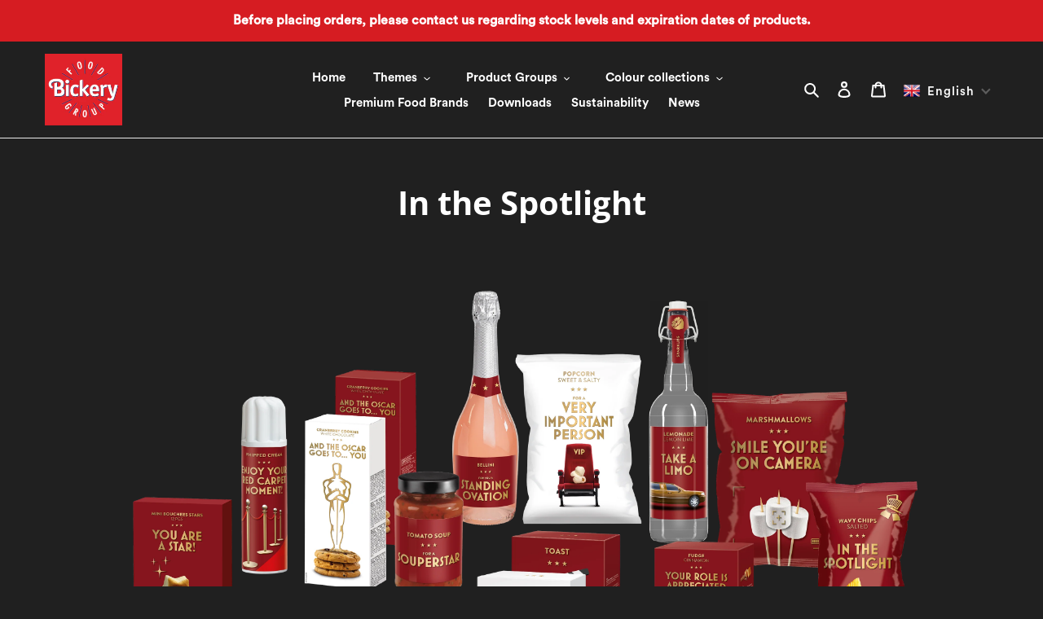

--- FILE ---
content_type: text/html; charset=utf-8
request_url: https://www.bickerykerst.nl/en/collections/in-the-spotlight
body_size: 38945
content:
<!doctype html>
<html class="no-js" lang="en">
<head> 
  <meta charset="utf-8">
  <meta http-equiv="X-UA-Compatible" content="IE=edge,chrome=1">
  <meta name="viewport" content="width=device-width,initial-scale=1">
  <meta name="theme-color" content="#d61c22">

  <link rel="preconnect" href="https://cdn.shopify.com" crossorigin>
  <link rel="preconnect" href="https://fonts.shopifycdn.com" crossorigin>
  <link rel="preconnect" href="https://monorail-edge.shopifysvc.com"><link rel="preload" href="//www.bickerykerst.nl/cdn/shop/t/42/assets/theme.css?v=81134842407129023601717056946" as="style">
  <link rel="preload" as="font" href="//www.bickerykerst.nl/cdn/fonts/open_sans/opensans_n7.a9393be1574ea8606c68f4441806b2711d0d13e4.woff2" type="font/woff2" crossorigin>
  <link rel="preload" as="font" href="//www.bickerykerst.nl/cdn/fonts/open_sans/opensans_n4.c32e4d4eca5273f6d4ee95ddf54b5bbb75fc9b61.woff2" type="font/woff2" crossorigin>
  <link rel="preload" as="font" href="//www.bickerykerst.nl/cdn/fonts/open_sans/opensans_n7.a9393be1574ea8606c68f4441806b2711d0d13e4.woff2" type="font/woff2" crossorigin>
  <link rel="preload" href="//www.bickerykerst.nl/cdn/shop/t/42/assets/theme.js?v=64199234481052141791679407403" as="script">
  <link rel="preload" href="//www.bickerykerst.nl/cdn/shop/t/42/assets/lazysizes.js?v=63098554868324070131679407403" as="script"><link rel="canonical" href="https://www.bickerykerst.nl/en/collections/in-the-spotlight"><link rel="shortcut icon" href="//www.bickerykerst.nl/cdn/shop/files/Bickery_Logo_2021_RGB_72DPI_32x32.png?v=1663145731" type="image/png"><title>In the Spotlight
&ndash; Bickery Kerst</title><meta name="description" content="Imagine, it is your moment to “shine” in the center of appreciation and attention. Enter the red carpet like a real VIP, surrounded by flashing cameras and the applause of admirers. Enjoy the limousine experience and feel the glamour of Hollywood as you open each package. Our products have star quality just like you. W"><!-- /snippets/social-meta-tags.liquid -->


<meta property="og:site_name" content="Bickery Kerst">
<meta property="og:url" content="https://www.bickerykerst.nl/en/collections/in-the-spotlight">
<meta property="og:title" content="In the Spotlight">
<meta property="og:type" content="product.group">
<meta property="og:description" content="Imagine, it is your moment to “shine” in the center of appreciation and attention. Enter the red carpet like a real VIP, surrounded by flashing cameras and the applause of admirers. Enjoy the limousine experience and feel the glamour of Hollywood as you open each package. Our products have star quality just like you. W"><meta property="og:image" content="http://www.bickerykerst.nl/cdn/shop/collections/InTheSpotlight.png?v=1710242212">
  <meta property="og:image:secure_url" content="https://www.bickerykerst.nl/cdn/shop/collections/InTheSpotlight.png?v=1710242212">
  <meta property="og:image:width" content="2084">
  <meta property="og:image:height" content="2084">



<meta name="twitter:card" content="summary_large_image">
<meta name="twitter:title" content="In the Spotlight">
<meta name="twitter:description" content="Imagine, it is your moment to “shine” in the center of appreciation and attention. Enter the red carpet like a real VIP, surrounded by flashing cameras and the applause of admirers. Enjoy the limousine experience and feel the glamour of Hollywood as you open each package. Our products have star quality just like you. W">

  
<style data-shopify>
:root {
    --color-text: #ffffff;
    --color-text-rgb: 255, 255, 255;
    --color-body-text: #ffffff;
    --color-sale-text: #d61c22;
    --color-small-button-text-border: #3a3a3a;
    --color-text-field: #ffffff;
    --color-text-field-text: #3a3a3a;
    --color-text-field-text-rgb: 58, 58, 58;

    --color-btn-primary: #d61c22;
    --color-btn-primary-darker: #a9161b;
    --color-btn-primary-text: #ffffff;

    --color-blankstate: rgba(255, 255, 255, 0.35);
    --color-blankstate-border: rgba(255, 255, 255, 0.2);
    --color-blankstate-background: rgba(255, 255, 255, 0.1);

    --color-text-focus:#e6e6e6;
    --color-overlay-text-focus:#e6e6e6;
    --color-btn-primary-focus:#a9161b;
    --color-btn-social-focus:#d2d2d2;
    --color-small-button-text-border-focus:#606060;
    --predictive-search-focus:#393939;

    --color-body: #202020;
    --color-bg: #202020;
    --color-bg-rgb: 32, 32, 32;
    --color-bg-alt: rgba(255, 255, 255, 0.05);
    --color-bg-currency-selector: rgba(255, 255, 255, 0.2);

    --color-overlay-title-text: #ffffff;
    --color-image-overlay: #685858;
    --color-image-overlay-rgb: 104, 88, 88;--opacity-image-overlay: 0.2;--hover-overlay-opacity: 0.6;

    --color-border: #ebebeb;
    --color-border-form: #cccccc;
    --color-border-form-darker: #b3b3b3;

    --svg-select-icon: url(//www.bickerykerst.nl/cdn/shop/t/42/assets/ico-select.svg?v=9708592125115738411679407403);
    --slick-img-url: url(//www.bickerykerst.nl/cdn/shop/t/42/assets/ajax-loader.gif?v=41356863302472015721679407403);

    --font-weight-body--bold: 700;
    --font-weight-body--bolder: 700;

    --font-stack-header: "Open Sans", sans-serif;
    --font-style-header: normal;
    --font-weight-header: 700;

    --font-stack-body: "Open Sans", sans-serif;
    --font-style-body: normal;
    --font-weight-body: 400;

    --font-size-header: 30;

    --font-size-base: 15;

    --font-h1-desktop: 40;
    --font-h1-mobile: 37;
    --font-h2-desktop: 23;
    --font-h2-mobile: 21;
    --font-h3-mobile: 23;
    --font-h4-desktop: 20;
    --font-h4-mobile: 18;
    --font-h5-desktop: 17;
    --font-h5-mobile: 15;
    --font-h6-desktop: 16;
    --font-h6-mobile: 14;

    --font-mega-title-large-desktop: 75;

    --font-rich-text-large: 17;
    --font-rich-text-small: 13;

    
--color-video-bg: #2d2d2d;

    
    --global-color-image-loader-primary: rgba(255, 255, 255, 0.06);
    --global-color-image-loader-secondary: rgba(255, 255, 255, 0.12);
  }
</style>


  <style>*,::after,::before{box-sizing:border-box}body{margin:0}body,html{background-color:var(--color-body)}body,button{font-size:calc(var(--font-size-base) * 1px);font-family:var(--font-stack-body);font-style:var(--font-style-body);font-weight:var(--font-weight-body);color:var(--color-text);line-height:1.5}body,button{-webkit-font-smoothing:antialiased;-webkit-text-size-adjust:100%}.border-bottom{border-bottom:1px solid var(--color-border)}.btn--link{background-color:transparent;border:0;margin:0;color:var(--color-text);text-align:left}.text-right{text-align:right}.icon{display:inline-block;width:20px;height:20px;vertical-align:middle;fill:currentColor}.icon__fallback-text,.visually-hidden{position:absolute!important;overflow:hidden;clip:rect(0 0 0 0);height:1px;width:1px;margin:-1px;padding:0;border:0}svg.icon:not(.icon--full-color) circle,svg.icon:not(.icon--full-color) ellipse,svg.icon:not(.icon--full-color) g,svg.icon:not(.icon--full-color) line,svg.icon:not(.icon--full-color) path,svg.icon:not(.icon--full-color) polygon,svg.icon:not(.icon--full-color) polyline,svg.icon:not(.icon--full-color) rect,symbol.icon:not(.icon--full-color) circle,symbol.icon:not(.icon--full-color) ellipse,symbol.icon:not(.icon--full-color) g,symbol.icon:not(.icon--full-color) line,symbol.icon:not(.icon--full-color) path,symbol.icon:not(.icon--full-color) polygon,symbol.icon:not(.icon--full-color) polyline,symbol.icon:not(.icon--full-color) rect{fill:inherit;stroke:inherit}li{list-style:none}.list--inline{padding:0;margin:0}.list--inline>li{display:inline-block;margin-bottom:0;vertical-align:middle}a{color:var(--color-text);text-decoration:none}.h1,.h2,h1,h2{margin:0 0 17.5px;font-family:var(--font-stack-header);font-style:var(--font-style-header);font-weight:var(--font-weight-header);line-height:1.2;overflow-wrap:break-word;word-wrap:break-word}.h1 a,.h2 a,h1 a,h2 a{color:inherit;text-decoration:none;font-weight:inherit}.h1,h1{font-size:calc(((var(--font-h1-desktop))/ (var(--font-size-base))) * 1em);text-transform:none;letter-spacing:0}@media only screen and (max-width:749px){.h1,h1{font-size:calc(((var(--font-h1-mobile))/ (var(--font-size-base))) * 1em)}}.h2,h2{font-size:calc(((var(--font-h2-desktop))/ (var(--font-size-base))) * 1em);text-transform:uppercase;letter-spacing:.1em}@media only screen and (max-width:749px){.h2,h2{font-size:calc(((var(--font-h2-mobile))/ (var(--font-size-base))) * 1em)}}p{color:var(--color-body-text);margin:0 0 19.44444px}@media only screen and (max-width:749px){p{font-size:calc(((var(--font-size-base) - 1)/ (var(--font-size-base))) * 1em)}}p:last-child{margin-bottom:0}@media only screen and (max-width:749px){.small--hide{display:none!important}}.grid{list-style:none;margin:0;padding:0;margin-left:-30px}.grid::after{content:'';display:table;clear:both}@media only screen and (max-width:749px){.grid{margin-left:-22px}}.grid::after{content:'';display:table;clear:both}.grid--no-gutters{margin-left:0}.grid--no-gutters .grid__item{padding-left:0}.grid--table{display:table;table-layout:fixed;width:100%}.grid--table>.grid__item{float:none;display:table-cell;vertical-align:middle}.grid__item{float:left;padding-left:30px;width:100%}@media only screen and (max-width:749px){.grid__item{padding-left:22px}}.grid__item[class*="--push"]{position:relative}@media only screen and (min-width:750px){.medium-up--one-quarter{width:25%}.medium-up--push-one-third{width:33.33%}.medium-up--one-half{width:50%}.medium-up--push-one-third{left:33.33%;position:relative}}.site-header{position:relative;background-color:var(--color-body)}@media only screen and (max-width:749px){.site-header{border-bottom:1px solid var(--color-border)}}@media only screen and (min-width:750px){.site-header{padding:0 55px}.site-header.logo--center{padding-top:30px}}.site-header__logo{margin:15px 0}.logo-align--center .site-header__logo{text-align:center;margin:0 auto}@media only screen and (max-width:749px){.logo-align--center .site-header__logo{text-align:left;margin:15px 0}}@media only screen and (max-width:749px){.site-header__logo{padding-left:22px;text-align:left}.site-header__logo img{margin:0}}.site-header__logo-link{display:inline-block;word-break:break-word}@media only screen and (min-width:750px){.logo-align--center .site-header__logo-link{margin:0 auto}}.site-header__logo-image{display:block}@media only screen and (min-width:750px){.site-header__logo-image{margin:0 auto}}.site-header__logo-image img{width:100%}.site-header__logo-image--centered img{margin:0 auto}.site-header__logo img{display:block}.site-header__icons{position:relative;white-space:nowrap}@media only screen and (max-width:749px){.site-header__icons{width:auto;padding-right:13px}.site-header__icons .btn--link,.site-header__icons .site-header__cart{font-size:calc(((var(--font-size-base))/ (var(--font-size-base))) * 1em)}}.site-header__icons-wrapper{position:relative;display:-webkit-flex;display:-ms-flexbox;display:flex;width:100%;-ms-flex-align:center;-webkit-align-items:center;-moz-align-items:center;-ms-align-items:center;-o-align-items:center;align-items:center;-webkit-justify-content:flex-end;-ms-justify-content:flex-end;justify-content:flex-end}.site-header__account,.site-header__cart,.site-header__search{position:relative}.site-header__search.site-header__icon{display:none}@media only screen and (min-width:1400px){.site-header__search.site-header__icon{display:block}}.site-header__search-toggle{display:block}@media only screen and (min-width:750px){.site-header__account,.site-header__cart{padding:10px 11px}}.site-header__cart-title,.site-header__search-title{position:absolute!important;overflow:hidden;clip:rect(0 0 0 0);height:1px;width:1px;margin:-1px;padding:0;border:0;display:block;vertical-align:middle}.site-header__cart-title{margin-right:3px}.site-header__cart-count{display:flex;align-items:center;justify-content:center;position:absolute;right:.4rem;top:.2rem;font-weight:700;background-color:var(--color-btn-primary);color:var(--color-btn-primary-text);border-radius:50%;min-width:1em;height:1em}.site-header__cart-count span{font-family:HelveticaNeue,"Helvetica Neue",Helvetica,Arial,sans-serif;font-size:calc(11em / 16);line-height:1}@media only screen and (max-width:749px){.site-header__cart-count{top:calc(7em / 16);right:0;border-radius:50%;min-width:calc(19em / 16);height:calc(19em / 16)}}@media only screen and (max-width:749px){.site-header__cart-count span{padding:.25em calc(6em / 16);font-size:12px}}.site-header__menu{display:none}@media only screen and (max-width:749px){.site-header__icon{display:inline-block;vertical-align:middle;padding:10px 11px;margin:0}}@media only screen and (min-width:750px){.site-header__icon .icon-search{margin-right:3px}}.announcement-bar{z-index:10;position:relative;text-align:center;border-bottom:1px solid transparent;padding:2px}.announcement-bar__link{display:block}.announcement-bar__message{display:block;padding:11px 22px;font-size:calc(((16)/ (var(--font-size-base))) * 1em);font-weight:var(--font-weight-header)}@media only screen and (min-width:750px){.announcement-bar__message{padding-left:55px;padding-right:55px}}.site-nav{position:relative;padding:0;text-align:center;margin:25px 0}.site-nav a{padding:3px 10px}.site-nav__link{display:block;white-space:nowrap}.site-nav--centered .site-nav__link{padding-top:0}.site-nav__link .icon-chevron-down{width:calc(8em / 16);height:calc(8em / 16);margin-left:.5rem}.site-nav__label{border-bottom:1px solid transparent}.site-nav__link--active .site-nav__label{border-bottom-color:var(--color-text)}.site-nav__link--button{border:none;background-color:transparent;padding:3px 10px}.site-header__mobile-nav{z-index:11;position:relative;background-color:var(--color-body)}@media only screen and (max-width:749px){.site-header__mobile-nav{display:-webkit-flex;display:-ms-flexbox;display:flex;width:100%;-ms-flex-align:center;-webkit-align-items:center;-moz-align-items:center;-ms-align-items:center;-o-align-items:center;align-items:center}}.mobile-nav--open .icon-close{display:none}.main-content{opacity:0}.main-content .shopify-section{display:none}.main-content .shopify-section:first-child{display:inherit}.critical-hidden{display:none}</style>

  <script>
    window.performance.mark('debut:theme_stylesheet_loaded.start');

    function onLoadStylesheet() {
      performance.mark('debut:theme_stylesheet_loaded.end');
      performance.measure('debut:theme_stylesheet_loaded', 'debut:theme_stylesheet_loaded.start', 'debut:theme_stylesheet_loaded.end');

      var url = "//www.bickerykerst.nl/cdn/shop/t/42/assets/theme.css?v=81134842407129023601717056946";
      var link = document.querySelector('link[href="' + url + '"]');
      link.loaded = true;
      link.dispatchEvent(new Event('load'));
    }
  </script>

  <link rel="stylesheet" href="//code.jquery.com/ui/1.13.0/themes/base/jquery-ui.css">
  <link rel="stylesheet" href="//www.bickerykerst.nl/cdn/shop/t/42/assets/theme.css?v=81134842407129023601717056946" type="text/css" media="print" onload="this.media='all';onLoadStylesheet()">
  <link rel="stylesheet" href="//www.bickerykerst.nl/cdn/shop/t/42/assets/custom.css?v=75573470651209926591679407403" type="text/css" media="print" onload="this.media='all';onLoadStylesheet()">

  <style>
    @font-face {
  font-family: "Open Sans";
  font-weight: 700;
  font-style: normal;
  font-display: swap;
  src: url("//www.bickerykerst.nl/cdn/fonts/open_sans/opensans_n7.a9393be1574ea8606c68f4441806b2711d0d13e4.woff2") format("woff2"),
       url("//www.bickerykerst.nl/cdn/fonts/open_sans/opensans_n7.7b8af34a6ebf52beb1a4c1d8c73ad6910ec2e553.woff") format("woff");
}

    @font-face {
  font-family: "Open Sans";
  font-weight: 400;
  font-style: normal;
  font-display: swap;
  src: url("//www.bickerykerst.nl/cdn/fonts/open_sans/opensans_n4.c32e4d4eca5273f6d4ee95ddf54b5bbb75fc9b61.woff2") format("woff2"),
       url("//www.bickerykerst.nl/cdn/fonts/open_sans/opensans_n4.5f3406f8d94162b37bfa232b486ac93ee892406d.woff") format("woff");
}

    @font-face {
  font-family: "Open Sans";
  font-weight: 700;
  font-style: normal;
  font-display: swap;
  src: url("//www.bickerykerst.nl/cdn/fonts/open_sans/opensans_n7.a9393be1574ea8606c68f4441806b2711d0d13e4.woff2") format("woff2"),
       url("//www.bickerykerst.nl/cdn/fonts/open_sans/opensans_n7.7b8af34a6ebf52beb1a4c1d8c73ad6910ec2e553.woff") format("woff");
}

    @font-face {
  font-family: "Open Sans";
  font-weight: 700;
  font-style: normal;
  font-display: swap;
  src: url("//www.bickerykerst.nl/cdn/fonts/open_sans/opensans_n7.a9393be1574ea8606c68f4441806b2711d0d13e4.woff2") format("woff2"),
       url("//www.bickerykerst.nl/cdn/fonts/open_sans/opensans_n7.7b8af34a6ebf52beb1a4c1d8c73ad6910ec2e553.woff") format("woff");
}

    @font-face {
  font-family: "Open Sans";
  font-weight: 400;
  font-style: italic;
  font-display: swap;
  src: url("//www.bickerykerst.nl/cdn/fonts/open_sans/opensans_i4.6f1d45f7a46916cc95c694aab32ecbf7509cbf33.woff2") format("woff2"),
       url("//www.bickerykerst.nl/cdn/fonts/open_sans/opensans_i4.4efaa52d5a57aa9a57c1556cc2b7465d18839daa.woff") format("woff");
}

    @font-face {
  font-family: "Open Sans";
  font-weight: 700;
  font-style: italic;
  font-display: swap;
  src: url("//www.bickerykerst.nl/cdn/fonts/open_sans/opensans_i7.916ced2e2ce15f7fcd95d196601a15e7b89ee9a4.woff2") format("woff2"),
       url("//www.bickerykerst.nl/cdn/fonts/open_sans/opensans_i7.99a9cff8c86ea65461de497ade3d515a98f8b32a.woff") format("woff");
}

  </style>

  <script>
    var theme = {
      breakpoints: {
        medium: 750,
        large: 990,
        widescreen: 1400
      },
      strings: {
        addToCart: "Add to cart",
        soldOut: "Temporarily out of stock",
        unavailable: "Unavailable",
        regularPrice: "Regular price",
        salePrice: "Sale price",
        sale: "Sale",
        fromLowestPrice: "from [price]",
        vendor: "Vendor",
        showMore: "Show More",
        showLess: "Show Less",
        searchFor: "Search for",
        addressError: "Error looking up that address",
        addressNoResults: "No results for that address",
        addressQueryLimit: "You have exceeded the Google API usage limit. Consider upgrading to a \u003ca href=\"https:\/\/developers.google.com\/maps\/premium\/usage-limits\"\u003ePremium Plan\u003c\/a\u003e.",
        authError: "There was a problem authenticating your Google Maps account.",
        newWindow: "Opens in a new window.",
        external: "Opens external website.",
        newWindowExternal: "Opens external website in a new window.",
        removeLabel: "Remove [product]",
        update: "Update",
        quantity: "Quantity",
        discountedTotal: "Discounted total",
        regularTotal: "Regular total",
        priceColumn: "See Price column for discount details.",
        quantityMinimumMessage: "Quantity must be 1 or more",
        cartError: "There was an error while updating your cart. Please try again.",
        removedItemMessage: "Removed \u003cspan class=\"cart__removed-product-details\"\u003e([quantity]) [link]\u003c\/span\u003e from your cart.",
        unitPrice: "Unit price",
        unitPriceSeparator: "per",
        oneCartCount: "1 item",
        otherCartCount: "[count] items",
        quantityLabel: "Quantity: [count]",
        products: "Products",
        loading: "Loading",
        number_of_results: "[result_number] of [results_count]",
        number_of_results_found: "[results_count] results found",
        one_result_found: "1 result found"
      },
      moneyFormat: "€{{amount_with_comma_separator}}",
      moneyFormatWithCurrency: "€{{amount_with_comma_separator}} EUR",
      settings: {
        predictiveSearchEnabled: true,
        predictiveSearchShowPrice: false,
        predictiveSearchShowVendor: false
      },
      stylesheet: "//www.bickerykerst.nl/cdn/shop/t/42/assets/theme.css?v=81134842407129023601717056946"
    }

    document.documentElement.className = document.documentElement.className.replace('no-js', 'js');
  </script><script src="//www.bickerykerst.nl/cdn/shop/t/42/assets/theme.js?v=64199234481052141791679407403" defer="defer"></script>
  <script src="//www.bickerykerst.nl/cdn/shop/t/42/assets/lazysizes.js?v=63098554868324070131679407403" async="async"></script>

  <script type="text/javascript">
    if (window.MSInputMethodContext && document.documentMode) {
      var scripts = document.getElementsByTagName('script')[0];
      var polyfill = document.createElement("script");
      polyfill.defer = true;
      polyfill.src = "//www.bickerykerst.nl/cdn/shop/t/42/assets/ie11CustomProperties.min.js?v=146208399201472936201679407403";

      scripts.parentNode.insertBefore(polyfill, scripts);
    }
  </script>

  <script>window.performance && window.performance.mark && window.performance.mark('shopify.content_for_header.start');</script><meta id="shopify-digital-wallet" name="shopify-digital-wallet" content="/53568864440/digital_wallets/dialog">
<link rel="alternate" type="application/atom+xml" title="Feed" href="/en/collections/in-the-spotlight.atom" />
<link rel="alternate" hreflang="x-default" href="https://www.bickerykerst.nl/collections/in-the-spotlight">
<link rel="alternate" hreflang="nl" href="https://www.bickerykerst.nl/collections/in-the-spotlight">
<link rel="alternate" hreflang="en" href="https://www.bickerykerst.nl/en/collections/in-the-spotlight">
<link rel="alternate" type="application/json+oembed" href="https://www.bickerykerst.nl/en/collections/in-the-spotlight.oembed">
<script async="async" src="/checkouts/internal/preloads.js?locale=en-NL"></script>
<script id="shopify-features" type="application/json">{"accessToken":"8a332e79b2f7df268a3d0a057ac42178","betas":["rich-media-storefront-analytics"],"domain":"www.bickerykerst.nl","predictiveSearch":true,"shopId":53568864440,"locale":"en"}</script>
<script>var Shopify = Shopify || {};
Shopify.shop = "bickerykerst.myshopify.com";
Shopify.locale = "en";
Shopify.currency = {"active":"EUR","rate":"1.0"};
Shopify.country = "NL";
Shopify.theme = {"name":"Bickery Kerst 2025","id":136637317375,"schema_name":"Debut","schema_version":"17.9.2","theme_store_id":796,"role":"main"};
Shopify.theme.handle = "null";
Shopify.theme.style = {"id":null,"handle":null};
Shopify.cdnHost = "www.bickerykerst.nl/cdn";
Shopify.routes = Shopify.routes || {};
Shopify.routes.root = "/en/";</script>
<script type="module">!function(o){(o.Shopify=o.Shopify||{}).modules=!0}(window);</script>
<script>!function(o){function n(){var o=[];function n(){o.push(Array.prototype.slice.apply(arguments))}return n.q=o,n}var t=o.Shopify=o.Shopify||{};t.loadFeatures=n(),t.autoloadFeatures=n()}(window);</script>
<script id="shop-js-analytics" type="application/json">{"pageType":"collection"}</script>
<script defer="defer" async type="module" src="//www.bickerykerst.nl/cdn/shopifycloud/shop-js/modules/v2/client.init-shop-cart-sync_BT-GjEfc.en.esm.js"></script>
<script defer="defer" async type="module" src="//www.bickerykerst.nl/cdn/shopifycloud/shop-js/modules/v2/chunk.common_D58fp_Oc.esm.js"></script>
<script defer="defer" async type="module" src="//www.bickerykerst.nl/cdn/shopifycloud/shop-js/modules/v2/chunk.modal_xMitdFEc.esm.js"></script>
<script type="module">
  await import("//www.bickerykerst.nl/cdn/shopifycloud/shop-js/modules/v2/client.init-shop-cart-sync_BT-GjEfc.en.esm.js");
await import("//www.bickerykerst.nl/cdn/shopifycloud/shop-js/modules/v2/chunk.common_D58fp_Oc.esm.js");
await import("//www.bickerykerst.nl/cdn/shopifycloud/shop-js/modules/v2/chunk.modal_xMitdFEc.esm.js");

  window.Shopify.SignInWithShop?.initShopCartSync?.({"fedCMEnabled":true,"windoidEnabled":true});

</script>
<script>(function() {
  var isLoaded = false;
  function asyncLoad() {
    if (isLoaded) return;
    isLoaded = true;
    var urls = ["https:\/\/chimpstatic.com\/mcjs-connected\/js\/users\/d579914fc358a170ae550fb33\/a762a348cf8837a81bebcd40a.js?shop=bickerykerst.myshopify.com","https:\/\/cdn.shopify.com\/s\/files\/1\/0535\/6886\/4440\/t\/42\/assets\/booster_eu_cookie_53568864440.js?v=1679407502\u0026shop=bickerykerst.myshopify.com","https:\/\/storage.nfcube.com\/instafeed-2fe40a2c26852335a700ffcc59ab914d.js?shop=bickerykerst.myshopify.com"];
    for (var i = 0; i < urls.length; i++) {
      var s = document.createElement('script');
      s.type = 'text/javascript';
      s.async = true;
      s.src = urls[i];
      var x = document.getElementsByTagName('script')[0];
      x.parentNode.insertBefore(s, x);
    }
  };
  if(window.attachEvent) {
    window.attachEvent('onload', asyncLoad);
  } else {
    window.addEventListener('load', asyncLoad, false);
  }
})();</script>
<script id="__st">var __st={"a":53568864440,"offset":3600,"reqid":"3be4d897-8a98-4568-9ca3-4166203b6486-1769247253","pageurl":"www.bickerykerst.nl\/en\/collections\/in-the-spotlight","u":"a56670c4b437","p":"collection","rtyp":"collection","rid":620247155011};</script>
<script>window.ShopifyPaypalV4VisibilityTracking = true;</script>
<script id="captcha-bootstrap">!function(){'use strict';const t='contact',e='account',n='new_comment',o=[[t,t],['blogs',n],['comments',n],[t,'customer']],c=[[e,'customer_login'],[e,'guest_login'],[e,'recover_customer_password'],[e,'create_customer']],r=t=>t.map((([t,e])=>`form[action*='/${t}']:not([data-nocaptcha='true']) input[name='form_type'][value='${e}']`)).join(','),a=t=>()=>t?[...document.querySelectorAll(t)].map((t=>t.form)):[];function s(){const t=[...o],e=r(t);return a(e)}const i='password',u='form_key',d=['recaptcha-v3-token','g-recaptcha-response','h-captcha-response',i],f=()=>{try{return window.sessionStorage}catch{return}},m='__shopify_v',_=t=>t.elements[u];function p(t,e,n=!1){try{const o=window.sessionStorage,c=JSON.parse(o.getItem(e)),{data:r}=function(t){const{data:e,action:n}=t;return t[m]||n?{data:e,action:n}:{data:t,action:n}}(c);for(const[e,n]of Object.entries(r))t.elements[e]&&(t.elements[e].value=n);n&&o.removeItem(e)}catch(o){console.error('form repopulation failed',{error:o})}}const l='form_type',E='cptcha';function T(t){t.dataset[E]=!0}const w=window,h=w.document,L='Shopify',v='ce_forms',y='captcha';let A=!1;((t,e)=>{const n=(g='f06e6c50-85a8-45c8-87d0-21a2b65856fe',I='https://cdn.shopify.com/shopifycloud/storefront-forms-hcaptcha/ce_storefront_forms_captcha_hcaptcha.v1.5.2.iife.js',D={infoText:'Protected by hCaptcha',privacyText:'Privacy',termsText:'Terms'},(t,e,n)=>{const o=w[L][v],c=o.bindForm;if(c)return c(t,g,e,D).then(n);var r;o.q.push([[t,g,e,D],n]),r=I,A||(h.body.append(Object.assign(h.createElement('script'),{id:'captcha-provider',async:!0,src:r})),A=!0)});var g,I,D;w[L]=w[L]||{},w[L][v]=w[L][v]||{},w[L][v].q=[],w[L][y]=w[L][y]||{},w[L][y].protect=function(t,e){n(t,void 0,e),T(t)},Object.freeze(w[L][y]),function(t,e,n,w,h,L){const[v,y,A,g]=function(t,e,n){const i=e?o:[],u=t?c:[],d=[...i,...u],f=r(d),m=r(i),_=r(d.filter((([t,e])=>n.includes(e))));return[a(f),a(m),a(_),s()]}(w,h,L),I=t=>{const e=t.target;return e instanceof HTMLFormElement?e:e&&e.form},D=t=>v().includes(t);t.addEventListener('submit',(t=>{const e=I(t);if(!e)return;const n=D(e)&&!e.dataset.hcaptchaBound&&!e.dataset.recaptchaBound,o=_(e),c=g().includes(e)&&(!o||!o.value);(n||c)&&t.preventDefault(),c&&!n&&(function(t){try{if(!f())return;!function(t){const e=f();if(!e)return;const n=_(t);if(!n)return;const o=n.value;o&&e.removeItem(o)}(t);const e=Array.from(Array(32),(()=>Math.random().toString(36)[2])).join('');!function(t,e){_(t)||t.append(Object.assign(document.createElement('input'),{type:'hidden',name:u})),t.elements[u].value=e}(t,e),function(t,e){const n=f();if(!n)return;const o=[...t.querySelectorAll(`input[type='${i}']`)].map((({name:t})=>t)),c=[...d,...o],r={};for(const[a,s]of new FormData(t).entries())c.includes(a)||(r[a]=s);n.setItem(e,JSON.stringify({[m]:1,action:t.action,data:r}))}(t,e)}catch(e){console.error('failed to persist form',e)}}(e),e.submit())}));const S=(t,e)=>{t&&!t.dataset[E]&&(n(t,e.some((e=>e===t))),T(t))};for(const o of['focusin','change'])t.addEventListener(o,(t=>{const e=I(t);D(e)&&S(e,y())}));const B=e.get('form_key'),M=e.get(l),P=B&&M;t.addEventListener('DOMContentLoaded',(()=>{const t=y();if(P)for(const e of t)e.elements[l].value===M&&p(e,B);[...new Set([...A(),...v().filter((t=>'true'===t.dataset.shopifyCaptcha))])].forEach((e=>S(e,t)))}))}(h,new URLSearchParams(w.location.search),n,t,e,['guest_login'])})(!0,!0)}();</script>
<script integrity="sha256-4kQ18oKyAcykRKYeNunJcIwy7WH5gtpwJnB7kiuLZ1E=" data-source-attribution="shopify.loadfeatures" defer="defer" src="//www.bickerykerst.nl/cdn/shopifycloud/storefront/assets/storefront/load_feature-a0a9edcb.js" crossorigin="anonymous"></script>
<script data-source-attribution="shopify.dynamic_checkout.dynamic.init">var Shopify=Shopify||{};Shopify.PaymentButton=Shopify.PaymentButton||{isStorefrontPortableWallets:!0,init:function(){window.Shopify.PaymentButton.init=function(){};var t=document.createElement("script");t.src="https://www.bickerykerst.nl/cdn/shopifycloud/portable-wallets/latest/portable-wallets.en.js",t.type="module",document.head.appendChild(t)}};
</script>
<script data-source-attribution="shopify.dynamic_checkout.buyer_consent">
  function portableWalletsHideBuyerConsent(e){var t=document.getElementById("shopify-buyer-consent"),n=document.getElementById("shopify-subscription-policy-button");t&&n&&(t.classList.add("hidden"),t.setAttribute("aria-hidden","true"),n.removeEventListener("click",e))}function portableWalletsShowBuyerConsent(e){var t=document.getElementById("shopify-buyer-consent"),n=document.getElementById("shopify-subscription-policy-button");t&&n&&(t.classList.remove("hidden"),t.removeAttribute("aria-hidden"),n.addEventListener("click",e))}window.Shopify?.PaymentButton&&(window.Shopify.PaymentButton.hideBuyerConsent=portableWalletsHideBuyerConsent,window.Shopify.PaymentButton.showBuyerConsent=portableWalletsShowBuyerConsent);
</script>
<script data-source-attribution="shopify.dynamic_checkout.cart.bootstrap">document.addEventListener("DOMContentLoaded",(function(){function t(){return document.querySelector("shopify-accelerated-checkout-cart, shopify-accelerated-checkout")}if(t())Shopify.PaymentButton.init();else{new MutationObserver((function(e,n){t()&&(Shopify.PaymentButton.init(),n.disconnect())})).observe(document.body,{childList:!0,subtree:!0})}}));
</script>
<script id='scb4127' type='text/javascript' async='' src='https://www.bickerykerst.nl/cdn/shopifycloud/privacy-banner/storefront-banner.js'></script>
<script>window.performance && window.performance.mark && window.performance.mark('shopify.content_for_header.end');</script>

                  <script src="//www.bickerykerst.nl/cdn/shop/t/42/assets/bss-file-configdata.js?v=108842022941430557621701174809" type="text/javascript"></script> <script src="//www.bickerykerst.nl/cdn/shop/t/42/assets/bss-file-configdata-banner.js?v=182915400926440926841698911647" type="text/javascript"></script> <script src="//www.bickerykerst.nl/cdn/shop/t/42/assets/bss-file-configdata-popup.js?v=173992696638277510541696845418" type="text/javascript"></script><script>
                if (typeof BSS_PL == 'undefined') {
                    var BSS_PL = {};
                }
                var bssPlApiServer = "https://product-labels-pro.bsscommerce.com";
                BSS_PL.customerTags = 'null';
                BSS_PL.customerId = 'null';
                BSS_PL.configData = configDatas;
                BSS_PL.configDataBanner = configDataBanners ? configDataBanners : [];
                BSS_PL.configDataPopup = configDataPopups ? configDataPopups : [];
                BSS_PL.storeId = 15828;
                BSS_PL.currentPlan = "ten_usd";
                BSS_PL.storeIdCustomOld = "10678";
                BSS_PL.storeIdOldWIthPriority = "12200";
                BSS_PL.apiServerProduction = "https://product-labels-pro.bsscommerce.com";
                
                BSS_PL.integration = {"laiReview":{"status":0,"config":[]}}
                BSS_PL.settingsData = {}
                </script>
            <style>
.homepage-slideshow .slick-slide .bss_pl_img {
    visibility: hidden !important;
}
</style>
                    <!-- BEGIN app block: shopify://apps/boostpop-popups-banners/blocks/app-embed/8b4a8c56-21b5-437e-95f9-cd5dc65ceb49 --><script>
    // Create app element in main document for widget to render to
    function createAppElement() {
        var appDiv = document.createElement('div');
        appDiv.id = 'boost-pop-container';
        appDiv.style = 'display: block !important';

        document.body.appendChild(appDiv);
    }

    // Load widget script and move to Shadow DOM after load
    function loadWidgetScript() {
        var script = document.createElement('script');

        script.src = 'https://cdn.shopify.com/extensions/019bc7a2-55ac-7a12-89a5-64876df14eba/boost-pop-up-21/assets/ap.min.js';
        script.async = true;

        document.head.appendChild(script);
    }

    function initializeApp() {
        createAppElement();
        loadWidgetScript();
    }

    // Execute immediately if DOM is already loaded, otherwise wait for DOMContentLoaded
    if (document.readyState === 'loading') {
        document.addEventListener('DOMContentLoaded', initializeApp);
    } else {
        initializeApp();
    }
</script>

<script src="https://cdn.shopify.com/extensions/019bc7a2-55ac-7a12-89a5-64876df14eba/boost-pop-up-21/assets/polyfill.min.js" async></script>
<script src="https://cdn.shopify.com/extensions/019bc7a2-55ac-7a12-89a5-64876df14eba/boost-pop-up-21/assets/maska.js" async></script>

<script>
    // Function to make IE9+ support forEach:
    if (window.NodeList && !NodeList.prototype.forEach) {
        NodeList.prototype.forEach = Array.prototype.forEach;
    }
</script>

<!-- END app block --><!-- BEGIN app block: shopify://apps/ta-labels-badges/blocks/bss-pl-config-data/91bfe765-b604-49a1-805e-3599fa600b24 --><script
    id='bss-pl-config-data'
>
	let TAE_StoreId = "15828";
	if (typeof BSS_PL == 'undefined' || TAE_StoreId !== "") {
  		var BSS_PL = {};
		BSS_PL.storeId = 15828;
		BSS_PL.currentPlan = "ten_usd";
		BSS_PL.apiServerProduction = "https://product-labels.tech-arms.io";
		BSS_PL.publicAccessToken = "088df050465fee12515626c7421946d6";
		BSS_PL.customerTags = "null";
		BSS_PL.customerId = "null";
		BSS_PL.storeIdCustomOld = 10678;
		BSS_PL.storeIdOldWIthPriority = 12200;
		BSS_PL.storeIdOptimizeAppendLabel = 59637
		BSS_PL.optimizeCodeIds = null; 
		BSS_PL.extendedFeatureIds = null;
		BSS_PL.integration = {"laiReview":{"status":0,"config":[]}};
		BSS_PL.settingsData  = {};
		BSS_PL.configProductMetafields = [];
		BSS_PL.configVariantMetafields = [];
		
		BSS_PL.configData = [].concat({"id":160204,"name":"Make-A-Wish","priority":0,"enable_priority":0,"enable":1,"pages":"1,2,3,4,7","related_product_tag":null,"first_image_tags":null,"img_url":"1741099644374-188650569-MAW_Netherlands_REV.png","public_img_url":"https://cdn.shopify.com/s/files/1/0535/6886/4440/files/1741099644374-188650569-MAW_Netherlands_REV.png?v=1741099705","position":2,"apply":null,"product_type":3,"exclude_products":6,"collection_image_type":0,"product":"","variant":"","collection":"","exclude_product_ids":"","collection_image":"","inventory":0,"tags":"","excludeTags":"","vendors":"","from_price":null,"to_price":null,"domain_id":15828,"locations":"","enable_allowed_countries":0,"locales":"","enable_allowed_locales":0,"enable_visibility_date":0,"from_date":null,"to_date":null,"enable_discount_range":0,"discount_type":1,"discount_from":null,"discount_to":null,"label_text":"New%20arrival","label_text_color":"#ffffff","label_text_background_color":{"type":"hex","value":"#ff7f50ff"},"label_text_font_size":12,"label_text_no_image":1,"label_text_in_stock":"In Stock","label_text_out_stock":"Sold out","label_shadow":{"blur":0,"h_offset":0,"v_offset":0},"label_opacity":100,"topBottom_padding":4,"border_radius":"0px 0px 0px 0px","border_style":"none","border_size":"0","border_color":"#000000","label_shadow_color":"#808080","label_text_style":0,"label_text_font_family":null,"label_text_font_url":null,"customer_label_preview_image":"/static/adminhtml/images/sample-bg.webp","label_preview_image":"/static/adminhtml/images/sample-bg.webp","label_text_enable":0,"customer_tags":"","exclude_customer_tags":"","customer_type":"allcustomers","exclude_customers":"all_customer_tags","label_on_image":"2","label_type":1,"badge_type":0,"custom_selector":null,"margin_top":0,"margin_bottom":0,"mobile_height_label":-1,"mobile_width_label":30,"mobile_font_size_label":12,"emoji":null,"emoji_position":null,"transparent_background":null,"custom_page":null,"check_custom_page":false,"include_custom_page":null,"check_include_custom_page":false,"margin_left":0,"instock":null,"price_range_from":null,"price_range_to":null,"enable_price_range":0,"enable_product_publish":0,"customer_selected_product":null,"selected_product":null,"product_publish_from":null,"product_publish_to":null,"enable_countdown_timer":0,"option_format_countdown":0,"countdown_time":null,"option_end_countdown":null,"start_day_countdown":null,"countdown_type":1,"countdown_daily_from_time":null,"countdown_daily_to_time":null,"countdown_interval_start_time":null,"countdown_interval_length":null,"countdown_interval_break_length":null,"public_url_s3":"https://production-labels-bucket.s3.us-east-2.amazonaws.com/public/static/base/images/customer/15828/1741099644374-188650569-MAW_Netherlands_REV.png","enable_visibility_period":0,"visibility_period":1,"createdAt":"2025-03-04T14:48:28.000Z","customer_ids":"","exclude_customer_ids":"","angle":0,"toolTipText":"","label_shape":"rectangle","label_shape_type":1,"mobile_fixed_percent_label":"percentage","desktop_width_label":45,"desktop_height_label":-1,"desktop_fixed_percent_label":"percentage","mobile_position":2,"desktop_label_unlimited_top":0,"desktop_label_unlimited_left":55,"mobile_label_unlimited_top":0,"mobile_label_unlimited_left":70,"mobile_margin_top":0,"mobile_margin_left":0,"mobile_config_label_enable":0,"mobile_default_config":1,"mobile_margin_bottom":0,"enable_fixed_time":0,"fixed_time":null,"statusLabelHoverText":0,"labelHoverTextLink":{"url":"","is_open_in_newtab":true},"labelAltText":"","statusLabelAltText":0,"enable_badge_stock":0,"badge_stock_style":1,"badge_stock_config":null,"enable_multi_badge":0,"animation_type":0,"animation_duration":2,"animation_repeat_option":0,"animation_repeat":0,"desktop_show_badges":1,"mobile_show_badges":1,"desktop_show_labels":1,"mobile_show_labels":1,"label_text_unlimited_stock":"Unlimited Stock","img_plan_id":13,"label_badge_type":"image","deletedAt":null,"desktop_lock_aspect_ratio":true,"mobile_lock_aspect_ratio":true,"img_aspect_ratio":3.587,"preview_board_width":448,"preview_board_height":481,"set_size_on_mobile":true,"set_position_on_mobile":true,"set_margin_on_mobile":true,"from_stock":0,"to_stock":0,"condition_product_title":"{\"enabled\":false,\"type\":1,\"content\":\"Wish Upon a Star\",\"enable\":true}","conditions_apply_type":"{\"discount\":1,\"price\":1,\"inventory\":1}","public_font_url":null,"font_size_ratio":0.5,"group_ids":"[]","metafields":null,"no_ratio_height":false,"updatedAt":"2025-03-04T14:49:17.000Z","multipleBadge":null,"translations":[],"label_id":160204,"label_text_id":160204,"bg_style":"solid"},{"id":160203,"name":"Halal","priority":0,"enable_priority":0,"enable":1,"pages":"1,2,3,7","related_product_tag":null,"first_image_tags":null,"img_url":"1741099323587-762694883-HalalButton.png","public_img_url":"https://cdn.shopify.com/s/files/1/0535/6886/4440/files/1741099323587-762694883-HalalButton.png?v=1741099513","position":2,"apply":null,"product_type":0,"exclude_products":6,"collection_image_type":0,"product":"14814990860611,14814995185987,14814992859459","variant":"","collection":"","exclude_product_ids":"","collection_image":"","inventory":0,"tags":"","excludeTags":"","vendors":"","from_price":null,"to_price":null,"domain_id":15828,"locations":"","enable_allowed_countries":0,"locales":"","enable_allowed_locales":0,"enable_visibility_date":0,"from_date":null,"to_date":null,"enable_discount_range":0,"discount_type":1,"discount_from":null,"discount_to":null,"label_text":"New%20arrival","label_text_color":"#ffffff","label_text_background_color":{"type":"hex","value":"#ff7f50ff"},"label_text_font_size":12,"label_text_no_image":1,"label_text_in_stock":"In Stock","label_text_out_stock":"Sold out","label_shadow":{"blur":0,"h_offset":0,"v_offset":0},"label_opacity":100,"topBottom_padding":4,"border_radius":"0px 0px 0px 0px","border_style":"none","border_size":"0","border_color":"#000000","label_shadow_color":"#808080","label_text_style":0,"label_text_font_family":null,"label_text_font_url":null,"customer_label_preview_image":"/static/adminhtml/images/sample-bg.webp","label_preview_image":"/static/adminhtml/images/sample-bg.webp","label_text_enable":0,"customer_tags":"","exclude_customer_tags":"","customer_type":"allcustomers","exclude_customers":"all_customer_tags","label_on_image":"2","label_type":1,"badge_type":0,"custom_selector":null,"margin_top":0,"margin_bottom":0,"mobile_height_label":null,"mobile_width_label":30,"mobile_font_size_label":12,"emoji":null,"emoji_position":null,"transparent_background":null,"custom_page":null,"check_custom_page":false,"include_custom_page":null,"check_include_custom_page":false,"margin_left":0,"instock":null,"price_range_from":null,"price_range_to":null,"enable_price_range":0,"enable_product_publish":0,"customer_selected_product":null,"selected_product":null,"product_publish_from":null,"product_publish_to":null,"enable_countdown_timer":0,"option_format_countdown":0,"countdown_time":null,"option_end_countdown":null,"start_day_countdown":null,"countdown_type":1,"countdown_daily_from_time":null,"countdown_daily_to_time":null,"countdown_interval_start_time":null,"countdown_interval_length":null,"countdown_interval_break_length":null,"public_url_s3":"https://production-labels-bucket.s3.us-east-2.amazonaws.com/public/static/base/images/customer/15828/1741099323587-762694883-HalalButton.png","enable_visibility_period":0,"visibility_period":1,"createdAt":"2025-03-04T14:45:16.000Z","customer_ids":"","exclude_customer_ids":"","angle":0,"toolTipText":"","label_shape":"rectangle","label_shape_type":1,"mobile_fixed_percent_label":"percentage","desktop_width_label":30,"desktop_height_label":null,"desktop_fixed_percent_label":"percentage","mobile_position":2,"desktop_label_unlimited_top":0,"desktop_label_unlimited_left":70,"mobile_label_unlimited_top":0,"mobile_label_unlimited_left":70,"mobile_margin_top":0,"mobile_margin_left":0,"mobile_config_label_enable":0,"mobile_default_config":1,"mobile_margin_bottom":0,"enable_fixed_time":0,"fixed_time":null,"statusLabelHoverText":0,"labelHoverTextLink":{"url":"","is_open_in_newtab":true},"labelAltText":"","statusLabelAltText":0,"enable_badge_stock":0,"badge_stock_style":1,"badge_stock_config":null,"enable_multi_badge":0,"animation_type":0,"animation_duration":2,"animation_repeat_option":0,"animation_repeat":0,"desktop_show_badges":1,"mobile_show_badges":1,"desktop_show_labels":1,"mobile_show_labels":1,"label_text_unlimited_stock":"Unlimited Stock","img_plan_id":13,"label_badge_type":"image","deletedAt":null,"desktop_lock_aspect_ratio":true,"mobile_lock_aspect_ratio":true,"img_aspect_ratio":1.006,"preview_board_width":448,"preview_board_height":481,"set_size_on_mobile":true,"set_position_on_mobile":true,"set_margin_on_mobile":true,"from_stock":0,"to_stock":0,"condition_product_title":"{\"enabled\":false,\"type\":1,\"content\":\"\"}","conditions_apply_type":"{\"discount\":1,\"price\":1,\"inventory\":1}","public_font_url":null,"font_size_ratio":0.5,"group_ids":"[]","metafields":null,"no_ratio_height":false,"updatedAt":"2025-03-04T14:45:16.000Z","multipleBadge":null,"translations":[],"label_id":160203,"label_text_id":160203,"bg_style":"solid"},{"id":117510,"name":"Rainforest Alliance","priority":0,"enable_priority":0,"enable":1,"pages":"2,3,4,7","related_product_tag":null,"first_image_tags":null,"img_url":"1714739757935-113245227-RainforestAlliance_1714739757571.webp","public_img_url":"https://cdn.shopify.com/s/files/1/0535/6886/4440/files/1714739757935-113245227-RainforestAlliance_1714739757571.webp?v=1714739782","position":2,"apply":0,"product_type":0,"exclude_products":6,"collection_image_type":0,"product":"9172652130627,9172640792899,14813470818627,14813761077571,14813774283075,14813778542915","variant":"","collection":"","exclude_product_ids":"","collection_image":"","inventory":0,"tags":"","excludeTags":"","vendors":"","from_price":null,"to_price":null,"domain_id":15828,"locations":"","enable_allowed_countries":0,"locales":"","enable_allowed_locales":0,"enable_visibility_date":0,"from_date":null,"to_date":null,"enable_discount_range":0,"discount_type":1,"discount_from":null,"discount_to":null,"label_text":"New%20arrival","label_text_color":"#ffffff","label_text_background_color":{"type":"hex","value":"#ff7f50ff"},"label_text_font_size":12,"label_text_no_image":1,"label_text_in_stock":"In Stock","label_text_out_stock":"Sold out","label_shadow":{"blur":"0","h_offset":0,"v_offset":0},"label_opacity":100,"topBottom_padding":4,"border_radius":"0px 0px 0px 0px","border_style":"none","border_size":"0","border_color":"#000000","label_shadow_color":"#808080","label_text_style":0,"label_text_font_family":null,"label_text_font_url":null,"customer_label_preview_image":"/static/adminhtml/images/sample.webp","label_preview_image":"/static/adminhtml/images/sample.webp","label_text_enable":0,"customer_tags":"","exclude_customer_tags":"","customer_type":"allcustomers","exclude_customers":"all_customer_tags","label_on_image":"2","label_type":1,"badge_type":0,"custom_selector":null,"margin_top":0,"margin_bottom":0,"mobile_height_label":-1,"mobile_width_label":30,"mobile_font_size_label":12,"emoji":null,"emoji_position":null,"transparent_background":null,"custom_page":null,"check_custom_page":false,"include_custom_page":null,"check_include_custom_page":false,"margin_left":0,"instock":null,"price_range_from":null,"price_range_to":null,"enable_price_range":0,"enable_product_publish":0,"customer_selected_product":null,"selected_product":null,"product_publish_from":null,"product_publish_to":null,"enable_countdown_timer":0,"option_format_countdown":0,"countdown_time":null,"option_end_countdown":null,"start_day_countdown":null,"countdown_type":1,"countdown_daily_from_time":null,"countdown_daily_to_time":null,"countdown_interval_start_time":null,"countdown_interval_length":null,"countdown_interval_break_length":null,"public_url_s3":"https://production-labels-bucket.s3.us-east-2.amazonaws.com/public/static/base/images/customer/15828/1714739757935-113245227-RainforestAlliance_1714739757571.webp","enable_visibility_period":0,"visibility_period":1,"createdAt":"2024-05-03T12:36:24.000Z","customer_ids":"","exclude_customer_ids":"","angle":0,"toolTipText":"","label_shape":"rectangle","label_shape_type":1,"mobile_fixed_percent_label":"percentage","desktop_width_label":30,"desktop_height_label":-1,"desktop_fixed_percent_label":"percentage","mobile_position":0,"desktop_label_unlimited_top":0,"desktop_label_unlimited_left":70,"mobile_label_unlimited_top":0,"mobile_label_unlimited_left":0,"mobile_margin_top":0,"mobile_margin_left":0,"mobile_config_label_enable":null,"mobile_default_config":1,"mobile_margin_bottom":0,"enable_fixed_time":0,"fixed_time":null,"statusLabelHoverText":0,"labelHoverTextLink":{"url":"","is_open_in_newtab":true},"labelAltText":"","statusLabelAltText":0,"enable_badge_stock":0,"badge_stock_style":1,"badge_stock_config":null,"enable_multi_badge":0,"animation_type":0,"animation_duration":2,"animation_repeat_option":0,"animation_repeat":0,"desktop_show_badges":1,"mobile_show_badges":1,"desktop_show_labels":1,"mobile_show_labels":1,"label_text_unlimited_stock":"Unlimited Stock","img_plan_id":13,"label_badge_type":"image","deletedAt":null,"desktop_lock_aspect_ratio":true,"mobile_lock_aspect_ratio":true,"img_aspect_ratio":1,"preview_board_width":448,"preview_board_height":481,"set_size_on_mobile":false,"set_position_on_mobile":true,"set_margin_on_mobile":true,"from_stock":0,"to_stock":0,"condition_product_title":"{\"enable\":false,\"type\":1,\"content\":\"\"}","conditions_apply_type":"{\"discount\":1,\"price\":1,\"inventory\":1}","public_font_url":null,"font_size_ratio":null,"group_ids":null,"metafields":null,"no_ratio_height":false,"updatedAt":"2025-03-07T15:42:52.000Z","multipleBadge":null,"translations":[],"label_id":117510,"label_text_id":117510,"bg_style":"solid"},{"id":117509,"name":"FSC","priority":0,"enable_priority":0,"enable":1,"pages":"2,3,4,7","related_product_tag":null,"first_image_tags":null,"img_url":"1714739697384-683866013-FSC_1714739697086.webp","public_img_url":"https://cdn.shopify.com/s/files/1/0535/6886/4440/files/1714739697384-683866013-FSC_1714739697086.webp?v=1714739721","position":0,"apply":0,"product_type":0,"exclude_products":6,"collection_image_type":0,"product":"7983141617919,9160342307139,14813276635459,14813477503299,14807849500995","variant":"","collection":"","exclude_product_ids":"","collection_image":"","inventory":0,"tags":"","excludeTags":"","vendors":"","from_price":null,"to_price":null,"domain_id":15828,"locations":"","enable_allowed_countries":0,"locales":"","enable_allowed_locales":0,"enable_visibility_date":0,"from_date":null,"to_date":null,"enable_discount_range":0,"discount_type":1,"discount_from":null,"discount_to":null,"label_text":"New%20arrival","label_text_color":"#ffffff","label_text_background_color":{"type":"hex","value":"#ff7f50ff"},"label_text_font_size":12,"label_text_no_image":1,"label_text_in_stock":"In Stock","label_text_out_stock":"Sold out","label_shadow":{"blur":"0","h_offset":0,"v_offset":0},"label_opacity":100,"topBottom_padding":4,"border_radius":"0px 0px 0px 0px","border_style":"none","border_size":"0","border_color":"#000000","label_shadow_color":"#808080","label_text_style":0,"label_text_font_family":null,"label_text_font_url":null,"customer_label_preview_image":"/static/adminhtml/images/sample.webp","label_preview_image":"/static/adminhtml/images/sample.webp","label_text_enable":0,"customer_tags":"","exclude_customer_tags":"","customer_type":"allcustomers","exclude_customers":"all_customer_tags","label_on_image":"2","label_type":1,"badge_type":0,"custom_selector":null,"margin_top":0,"margin_bottom":0,"mobile_height_label":-1,"mobile_width_label":30,"mobile_font_size_label":12,"emoji":null,"emoji_position":null,"transparent_background":null,"custom_page":null,"check_custom_page":false,"include_custom_page":null,"check_include_custom_page":false,"margin_left":0,"instock":null,"price_range_from":null,"price_range_to":null,"enable_price_range":0,"enable_product_publish":0,"customer_selected_product":null,"selected_product":null,"product_publish_from":null,"product_publish_to":null,"enable_countdown_timer":0,"option_format_countdown":0,"countdown_time":null,"option_end_countdown":null,"start_day_countdown":null,"countdown_type":1,"countdown_daily_from_time":null,"countdown_daily_to_time":null,"countdown_interval_start_time":null,"countdown_interval_length":null,"countdown_interval_break_length":null,"public_url_s3":"https://production-labels-bucket.s3.us-east-2.amazonaws.com/public/static/base/images/customer/15828/1714739697384-683866013-FSC_1714739697086.webp","enable_visibility_period":0,"visibility_period":1,"createdAt":"2024-05-03T12:35:23.000Z","customer_ids":"","exclude_customer_ids":"","angle":0,"toolTipText":"","label_shape":"rectangle","label_shape_type":1,"mobile_fixed_percent_label":"percentage","desktop_width_label":30,"desktop_height_label":-1,"desktop_fixed_percent_label":"percentage","mobile_position":0,"desktop_label_unlimited_top":0,"desktop_label_unlimited_left":0,"mobile_label_unlimited_top":0,"mobile_label_unlimited_left":0,"mobile_margin_top":0,"mobile_margin_left":0,"mobile_config_label_enable":null,"mobile_default_config":1,"mobile_margin_bottom":0,"enable_fixed_time":0,"fixed_time":null,"statusLabelHoverText":0,"labelHoverTextLink":{"url":"","is_open_in_newtab":true},"labelAltText":"","statusLabelAltText":0,"enable_badge_stock":0,"badge_stock_style":1,"badge_stock_config":null,"enable_multi_badge":0,"animation_type":0,"animation_duration":2,"animation_repeat_option":0,"animation_repeat":0,"desktop_show_badges":1,"mobile_show_badges":1,"desktop_show_labels":1,"mobile_show_labels":1,"label_text_unlimited_stock":"Unlimited Stock","img_plan_id":13,"label_badge_type":"image","deletedAt":null,"desktop_lock_aspect_ratio":true,"mobile_lock_aspect_ratio":true,"img_aspect_ratio":1,"preview_board_width":490,"preview_board_height":526,"set_size_on_mobile":false,"set_position_on_mobile":true,"set_margin_on_mobile":true,"from_stock":0,"to_stock":0,"condition_product_title":"{\"enable\":false,\"type\":1,\"content\":\"\"}","conditions_apply_type":"{\"discount\":1,\"price\":1,\"inventory\":1}","public_font_url":null,"font_size_ratio":null,"group_ids":null,"metafields":"{\"valueProductMetafield\":[],\"valueVariantMetafield\":[],\"matching_type\":1,\"metafield_type\":1}","no_ratio_height":false,"updatedAt":"2025-10-20T10:15:31.000Z","multipleBadge":null,"translations":[],"label_id":117509,"label_text_id":117509,"bg_style":"solid"},{"id":117382,"name":"Compliment","priority":0,"enable_priority":0,"enable":1,"pages":"2,3,4,7","related_product_tag":null,"first_image_tags":null,"img_url":"1714643623110-400344947-ShareaCompliment_1714643620597.webp","public_img_url":"https://cdn.shopify.com/s/files/1/0535/6886/4440/files/1714643623110-400344947-ShareaCompliment_1714643620597.webp?v=1714643765","position":2,"apply":0,"product_type":0,"exclude_products":6,"collection_image_type":0,"product":"9172284440899,9172309639491,9172337951043,9172346798403,9172355776835,9172480426307,9172489699651","variant":"","collection":"","exclude_product_ids":"","collection_image":"","inventory":0,"tags":"","excludeTags":"","vendors":"","from_price":null,"to_price":null,"domain_id":15828,"locations":"","enable_allowed_countries":0,"locales":"","enable_allowed_locales":0,"enable_visibility_date":0,"from_date":null,"to_date":null,"enable_discount_range":0,"discount_type":1,"discount_from":null,"discount_to":null,"label_text":"New arrival","label_text_color":"#ffffff","label_text_background_color":{"type":"hex","value":"#ff7f50ff"},"label_text_font_size":12,"label_text_no_image":1,"label_text_in_stock":"In Stock","label_text_out_stock":"Sold out","label_shadow":{"blur":"0","h_offset":0,"v_offset":0},"label_opacity":100,"topBottom_padding":4,"border_radius":"0px 0px 0px 0px","border_style":null,"border_size":null,"border_color":null,"label_shadow_color":"#808080","label_text_style":0,"label_text_font_family":null,"label_text_font_url":null,"customer_label_preview_image":"/static/adminhtml/images/sample.webp","label_preview_image":"/static/adminhtml/images/sample.webp","label_text_enable":0,"customer_tags":"","exclude_customer_tags":"","customer_type":"allcustomers","exclude_customers":"all_customer_tags","label_on_image":"2","label_type":1,"badge_type":0,"custom_selector":null,"margin_top":0,"margin_bottom":0,"mobile_height_label":null,"mobile_width_label":30,"mobile_font_size_label":12,"emoji":null,"emoji_position":null,"transparent_background":null,"custom_page":null,"check_custom_page":false,"include_custom_page":null,"check_include_custom_page":false,"margin_left":0,"instock":null,"price_range_from":null,"price_range_to":null,"enable_price_range":0,"enable_product_publish":0,"customer_selected_product":null,"selected_product":null,"product_publish_from":null,"product_publish_to":null,"enable_countdown_timer":0,"option_format_countdown":0,"countdown_time":null,"option_end_countdown":null,"start_day_countdown":null,"countdown_type":1,"countdown_daily_from_time":null,"countdown_daily_to_time":null,"countdown_interval_start_time":null,"countdown_interval_length":null,"countdown_interval_break_length":null,"public_url_s3":"https://production-labels-bucket.s3.us-east-2.amazonaws.com/public/static/base/images/customer/15828/1714643623110-400344947-ShareaCompliment_1714643620597.webp","enable_visibility_period":0,"visibility_period":1,"createdAt":"2024-05-02T09:56:07.000Z","customer_ids":"","exclude_customer_ids":"","angle":0,"toolTipText":"","label_shape":"rectangle","label_shape_type":1,"mobile_fixed_percent_label":"percentage","desktop_width_label":30,"desktop_height_label":null,"desktop_fixed_percent_label":"percentage","mobile_position":0,"desktop_label_unlimited_top":33,"desktop_label_unlimited_left":33,"mobile_label_unlimited_top":33,"mobile_label_unlimited_left":33,"mobile_margin_top":0,"mobile_margin_left":0,"mobile_config_label_enable":null,"mobile_default_config":1,"mobile_margin_bottom":0,"enable_fixed_time":0,"fixed_time":null,"statusLabelHoverText":0,"labelHoverTextLink":{"url":"","is_open_in_newtab":true},"labelAltText":"","statusLabelAltText":0,"enable_badge_stock":0,"badge_stock_style":1,"badge_stock_config":null,"enable_multi_badge":0,"animation_type":0,"animation_duration":2,"animation_repeat_option":0,"animation_repeat":0,"desktop_show_badges":1,"mobile_show_badges":1,"desktop_show_labels":1,"mobile_show_labels":1,"label_text_unlimited_stock":"Unlimited Stock","img_plan_id":13,"label_badge_type":"image","deletedAt":null,"desktop_lock_aspect_ratio":true,"mobile_lock_aspect_ratio":true,"img_aspect_ratio":1,"preview_board_width":410,"preview_board_height":410,"set_size_on_mobile":false,"set_position_on_mobile":true,"set_margin_on_mobile":true,"from_stock":0,"to_stock":0,"condition_product_title":"{\"enable\":false,\"type\":1,\"content\":\"\"}","conditions_apply_type":"{}","public_font_url":null,"font_size_ratio":null,"group_ids":null,"metafields":null,"no_ratio_height":false,"updatedAt":"2024-05-03T12:34:33.000Z","multipleBadge":null,"translations":[],"label_id":117382,"label_text_id":117382,"bg_style":"solid"},{"id":117165,"name":"Biologisch 2","priority":0,"enable_priority":0,"enable":1,"pages":"1,2,3,4","related_product_tag":null,"first_image_tags":null,"img_url":"1714471434740-598723191-Biologisch2_1714471432273.webp","public_img_url":"https://cdn.shopify.com/s/files/1/0535/6886/4440/files/1714471434740-598723191-Biologisch2_1714471432273.webp?v=1714471471","position":2,"apply":0,"product_type":2,"exclude_products":6,"collection_image_type":0,"product":"","variant":"","collection":"","exclude_product_ids":"","collection_image":"","inventory":0,"tags":"Biologisch","excludeTags":"","vendors":"","from_price":null,"to_price":null,"domain_id":15828,"locations":"","enable_allowed_countries":0,"locales":"","enable_allowed_locales":0,"enable_visibility_date":0,"from_date":null,"to_date":null,"enable_discount_range":0,"discount_type":1,"discount_from":null,"discount_to":null,"label_text":"New arrival","label_text_color":"#ffffff","label_text_background_color":{"type":"hex","value":"#ff7f50ff"},"label_text_font_size":12,"label_text_no_image":1,"label_text_in_stock":"In Stock","label_text_out_stock":"Sold out","label_shadow":{"blur":"0","h_offset":0,"v_offset":0},"label_opacity":100,"topBottom_padding":4,"border_radius":"0px 0px 0px 0px","border_style":null,"border_size":null,"border_color":null,"label_shadow_color":"#808080","label_text_style":0,"label_text_font_family":null,"label_text_font_url":null,"customer_label_preview_image":"/static/adminhtml/images/sample.webp","label_preview_image":"/static/adminhtml/images/sample.webp","label_text_enable":0,"customer_tags":"","exclude_customer_tags":"","customer_type":"allcustomers","exclude_customers":"all_customer_tags","label_on_image":"2","label_type":1,"badge_type":0,"custom_selector":null,"margin_top":0,"margin_bottom":0,"mobile_height_label":null,"mobile_width_label":30,"mobile_font_size_label":12,"emoji":null,"emoji_position":null,"transparent_background":null,"custom_page":null,"check_custom_page":false,"include_custom_page":null,"check_include_custom_page":false,"margin_left":0,"instock":null,"price_range_from":null,"price_range_to":null,"enable_price_range":0,"enable_product_publish":0,"customer_selected_product":null,"selected_product":null,"product_publish_from":null,"product_publish_to":null,"enable_countdown_timer":0,"option_format_countdown":0,"countdown_time":null,"option_end_countdown":null,"start_day_countdown":null,"countdown_type":1,"countdown_daily_from_time":null,"countdown_daily_to_time":null,"countdown_interval_start_time":null,"countdown_interval_length":null,"countdown_interval_break_length":null,"public_url_s3":"https://production-labels-bucket.s3.us-east-2.amazonaws.com/public/static/base/images/customer/15828/1714471434740-598723191-Biologisch2_1714471432273.webp","enable_visibility_period":0,"visibility_period":1,"createdAt":"2024-04-30T10:04:33.000Z","customer_ids":"","exclude_customer_ids":"","angle":0,"toolTipText":"","label_shape":"rectangle","label_shape_type":1,"mobile_fixed_percent_label":"percentage","desktop_width_label":30,"desktop_height_label":null,"desktop_fixed_percent_label":"percentage","mobile_position":0,"desktop_label_unlimited_top":33,"desktop_label_unlimited_left":33,"mobile_label_unlimited_top":33,"mobile_label_unlimited_left":33,"mobile_margin_top":0,"mobile_margin_left":0,"mobile_config_label_enable":null,"mobile_default_config":1,"mobile_margin_bottom":0,"enable_fixed_time":0,"fixed_time":null,"statusLabelHoverText":0,"labelHoverTextLink":{"url":"","is_open_in_newtab":true},"labelAltText":"","statusLabelAltText":0,"enable_badge_stock":0,"badge_stock_style":1,"badge_stock_config":null,"enable_multi_badge":0,"animation_type":0,"animation_duration":2,"animation_repeat_option":0,"animation_repeat":0,"desktop_show_badges":1,"mobile_show_badges":1,"desktop_show_labels":1,"mobile_show_labels":1,"label_text_unlimited_stock":"Unlimited Stock","img_plan_id":13,"label_badge_type":"image","deletedAt":null,"desktop_lock_aspect_ratio":true,"mobile_lock_aspect_ratio":true,"img_aspect_ratio":1,"preview_board_width":408,"preview_board_height":408,"set_size_on_mobile":false,"set_position_on_mobile":true,"set_margin_on_mobile":true,"from_stock":0,"to_stock":0,"condition_product_title":"{\"enable\":false,\"type\":1,\"content\":\"\"}","conditions_apply_type":"{}","public_font_url":null,"font_size_ratio":null,"group_ids":null,"metafields":null,"no_ratio_height":false,"updatedAt":"2024-04-30T10:04:49.000Z","multipleBadge":null,"translations":[],"label_id":117165,"label_text_id":117165,"bg_style":"solid"},{"id":94066,"name":"Uitverkocht","priority":0,"enable_priority":0,"enable":1,"pages":"1,2,3,4,7","related_product_tag":null,"first_image_tags":null,"img_url":"FP-SOLD-OUT-Circle-Randle.png","public_img_url":"https://cdn.shopify.com/s/files/1/0535/6886/4440/files/FP-SOLD-OUT-Circle-Randle.png?v=1696846067","position":0,"apply":0,"product_type":2,"exclude_products":6,"collection_image_type":0,"product":"","variant":"","collection":"","exclude_product_ids":"","collection_image":"","inventory":0,"tags":"_uitverkocht","excludeTags":"","vendors":"","from_price":null,"to_price":null,"domain_id":15828,"locations":"","enable_allowed_countries":0,"locales":"","enable_allowed_locales":0,"enable_visibility_date":0,"from_date":null,"to_date":null,"enable_discount_range":0,"discount_type":1,"discount_from":null,"discount_to":null,"label_text":"UITVERKOCHT","label_text_color":"#ffffff","label_text_background_color":{"type":"hex","value":"#e00f00ff"},"label_text_font_size":15,"label_text_no_image":1,"label_text_in_stock":"In Stock","label_text_out_stock":"Sold out","label_shadow":{"blur":"2","h_offset":2,"v_offset":2},"label_opacity":100,"topBottom_padding":4,"border_radius":"0px 0px 0px 0px","border_style":null,"border_size":null,"border_color":null,"label_shadow_color":"#808080","label_text_style":2,"label_text_font_family":null,"label_text_font_url":null,"customer_label_preview_image":"/static/adminhtml/images/sample.jpg","label_preview_image":"/static/adminhtml/images/sample.jpg","label_text_enable":0,"customer_tags":"","exclude_customer_tags":"","customer_type":"login_customer","exclude_customers":"all_customer_tags","label_on_image":"2","label_type":1,"badge_type":0,"custom_selector":null,"margin_top":0,"margin_bottom":0,"mobile_height_label":30,"mobile_width_label":30,"mobile_font_size_label":12,"emoji":null,"emoji_position":null,"transparent_background":null,"custom_page":null,"check_custom_page":false,"include_custom_page":null,"check_include_custom_page":false,"margin_left":100,"instock":null,"price_range_from":null,"price_range_to":null,"enable_price_range":0,"enable_product_publish":0,"customer_selected_product":null,"selected_product":null,"product_publish_from":null,"product_publish_to":null,"enable_countdown_timer":0,"option_format_countdown":0,"countdown_time":null,"option_end_countdown":null,"start_day_countdown":null,"countdown_type":1,"countdown_daily_from_time":null,"countdown_daily_to_time":null,"countdown_interval_start_time":null,"countdown_interval_length":null,"countdown_interval_break_length":null,"public_url_s3":"https://production-labels-bucket.s3.us-east-2.amazonaws.com/public/static/base/images/customer/21666/FP-SOLD-OUT-Circle-Randle.png","enable_visibility_period":0,"visibility_period":1,"createdAt":"2023-10-09T10:04:24.000Z","customer_ids":"","exclude_customer_ids":"","angle":0,"toolTipText":"","label_shape":"trapezoid","label_shape_type":1,"mobile_fixed_percent_label":"percentage","desktop_width_label":50,"desktop_height_label":55,"desktop_fixed_percent_label":"percentage","mobile_position":0,"desktop_label_unlimited_top":33,"desktop_label_unlimited_left":33,"mobile_label_unlimited_top":33,"mobile_label_unlimited_left":33,"mobile_margin_top":0,"mobile_margin_left":0,"mobile_config_label_enable":null,"mobile_default_config":1,"mobile_margin_bottom":0,"enable_fixed_time":0,"fixed_time":null,"statusLabelHoverText":0,"labelHoverTextLink":{"url":"","is_open_in_newtab":true},"labelAltText":"","statusLabelAltText":0,"enable_badge_stock":0,"badge_stock_style":1,"badge_stock_config":null,"enable_multi_badge":0,"animation_type":0,"animation_duration":2,"animation_repeat_option":0,"animation_repeat":0,"desktop_show_badges":1,"mobile_show_badges":1,"desktop_show_labels":1,"mobile_show_labels":1,"label_text_unlimited_stock":"Unlimited Stock","img_plan_id":0,"label_badge_type":null,"deletedAt":null,"desktop_lock_aspect_ratio":false,"mobile_lock_aspect_ratio":false,"img_aspect_ratio":null,"preview_board_width":null,"preview_board_height":null,"set_size_on_mobile":true,"set_position_on_mobile":true,"set_margin_on_mobile":true,"from_stock":0,"to_stock":0,"condition_product_title":"{\"enable\":false,\"type\":1,\"content\":\"\"}","conditions_apply_type":"{}","public_font_url":null,"font_size_ratio":null,"group_ids":null,"metafields":null,"no_ratio_height":false,"updatedAt":"2023-10-09T10:09:04.000Z","multipleBadge":null,"translations":[],"label_id":94066,"label_text_id":94066,"bg_style":"solid"},);

		
		BSS_PL.configDataBanner = [].concat();

		
		BSS_PL.configDataPopup = [].concat();

		
		BSS_PL.configDataLabelGroup = [].concat();
		
		
		BSS_PL.collectionID = ``;
		BSS_PL.collectionHandle = ``;
		BSS_PL.collectionTitle = ``;

		
		BSS_PL.conditionConfigData = [].concat();
	}
</script>




<style>
    
    

</style>

<script>
    function bssLoadScripts(src, callback, isDefer = false) {
        const scriptTag = document.createElement('script');
        document.head.appendChild(scriptTag);
        scriptTag.src = src;
        if (isDefer) {
            scriptTag.defer = true;
        } else {
            scriptTag.async = true;
        }
        if (callback) {
            scriptTag.addEventListener('load', function () {
                callback();
            });
        }
    }
    const scriptUrls = [
        "https://cdn.shopify.com/extensions/019be8bb-88c4-73a4-949e-2dc4fcfa6131/product-label-560/assets/bss-pl-init-helper.js",
        "https://cdn.shopify.com/extensions/019be8bb-88c4-73a4-949e-2dc4fcfa6131/product-label-560/assets/bss-pl-init-config-run-scripts.js",
    ];
    Promise.all(scriptUrls.map((script) => new Promise((resolve) => bssLoadScripts(script, resolve)))).then((res) => {
        console.log('BSS scripts loaded');
        window.bssScriptsLoaded = true;
    });

	function bssInitScripts() {
		if (BSS_PL.configData.length) {
			const enabledFeature = [
				{ type: 1, script: "https://cdn.shopify.com/extensions/019be8bb-88c4-73a4-949e-2dc4fcfa6131/product-label-560/assets/bss-pl-init-for-label.js" },
				{ type: 2, badge: [0, 7, 8], script: "https://cdn.shopify.com/extensions/019be8bb-88c4-73a4-949e-2dc4fcfa6131/product-label-560/assets/bss-pl-init-for-badge-product-name.js" },
				{ type: 2, badge: [1, 11], script: "https://cdn.shopify.com/extensions/019be8bb-88c4-73a4-949e-2dc4fcfa6131/product-label-560/assets/bss-pl-init-for-badge-product-image.js" },
				{ type: 2, badge: 2, script: "https://cdn.shopify.com/extensions/019be8bb-88c4-73a4-949e-2dc4fcfa6131/product-label-560/assets/bss-pl-init-for-badge-custom-selector.js" },
				{ type: 2, badge: [3, 9, 10], script: "https://cdn.shopify.com/extensions/019be8bb-88c4-73a4-949e-2dc4fcfa6131/product-label-560/assets/bss-pl-init-for-badge-price.js" },
				{ type: 2, badge: 4, script: "https://cdn.shopify.com/extensions/019be8bb-88c4-73a4-949e-2dc4fcfa6131/product-label-560/assets/bss-pl-init-for-badge-add-to-cart-btn.js" },
				{ type: 2, badge: 5, script: "https://cdn.shopify.com/extensions/019be8bb-88c4-73a4-949e-2dc4fcfa6131/product-label-560/assets/bss-pl-init-for-badge-quantity-box.js" },
				{ type: 2, badge: 6, script: "https://cdn.shopify.com/extensions/019be8bb-88c4-73a4-949e-2dc4fcfa6131/product-label-560/assets/bss-pl-init-for-badge-buy-it-now-btn.js" }
			]
				.filter(({ type, badge }) => BSS_PL.configData.some(item => item.label_type === type && (badge === undefined || (Array.isArray(badge) ? badge.includes(item.badge_type) : item.badge_type === badge))) || (type === 1 && BSS_PL.configDataLabelGroup && BSS_PL.configDataLabelGroup.length))
				.map(({ script }) => script);
				
            enabledFeature.forEach((src) => bssLoadScripts(src));

            if (enabledFeature.length) {
                const src = "https://cdn.shopify.com/extensions/019be8bb-88c4-73a4-949e-2dc4fcfa6131/product-label-560/assets/bss-product-label-js.js";
                bssLoadScripts(src);
            }
        }

        if (BSS_PL.configDataBanner && BSS_PL.configDataBanner.length) {
            const src = "https://cdn.shopify.com/extensions/019be8bb-88c4-73a4-949e-2dc4fcfa6131/product-label-560/assets/bss-product-label-banner.js";
            bssLoadScripts(src);
        }

        if (BSS_PL.configDataPopup && BSS_PL.configDataPopup.length) {
            const src = "https://cdn.shopify.com/extensions/019be8bb-88c4-73a4-949e-2dc4fcfa6131/product-label-560/assets/bss-product-label-popup.js";
            bssLoadScripts(src);
        }

        if (window.location.search.includes('bss-pl-custom-selector')) {
            const src = "https://cdn.shopify.com/extensions/019be8bb-88c4-73a4-949e-2dc4fcfa6131/product-label-560/assets/bss-product-label-custom-position.js";
            bssLoadScripts(src, null, true);
        }
    }
    bssInitScripts();
</script>


<!-- END app block --><!-- BEGIN app block: shopify://apps/t-lab-ai-language-translate/blocks/custom_translations/b5b83690-efd4-434d-8c6a-a5cef4019faf --><!-- BEGIN app snippet: custom_translation_scripts --><script>
(()=>{var o=/\([0-9]+?\)$/,M=/\r?\n|\r|\t|\xa0|\u200B|\u200E|&nbsp;| /g,v=/<\/?[a-z][\s\S]*>/i,t=/^(https?:\/\/|\/\/)[^\s/$.?#].[^\s]*$/i,k=/\{\{\s*([a-zA-Z_]\w*)\s*\}\}/g,p=/\{\{\s*([a-zA-Z_]\w*)\s*\}\}/,r=/^(https:)?\/\/cdn\.shopify\.com\/(.+)\.(png|jpe?g|gif|webp|svgz?|bmp|tiff?|ico|avif)/i,e=/^(https:)?\/\/cdn\.shopify\.com/i,a=/\b(?:https?|ftp)?:?\/\/?[^\s\/]+\/[^\s]+\.(?:png|jpe?g|gif|webp|svgz?|bmp|tiff?|ico|avif)\b/i,I=/url\(['"]?(.*?)['"]?\)/,m="__label:",i=document.createElement("textarea"),u={t:["src","data-src","data-source","data-href","data-zoom","data-master","data-bg","base-src"],i:["srcset","data-srcset"],o:["href","data-href"],u:["href","data-href","data-src","data-zoom"]},g=new Set(["img","picture","button","p","a","input"]),h=16.67,s=function(n){return n.nodeType===Node.ELEMENT_NODE},c=function(n){return n.nodeType===Node.TEXT_NODE};function w(n){return r.test(n.trim())||a.test(n.trim())}function b(n){return(n=>(n=n.trim(),t.test(n)))(n)||e.test(n.trim())}var l=function(n){return!n||0===n.trim().length};function j(n){return i.innerHTML=n,i.value}function T(n){return A(j(n))}function A(n){return n.trim().replace(o,"").replace(M,"").trim()}var _=1e3;function D(n){n=n.trim().replace(M,"").replace(/&amp;/g,"&").replace(/&gt;/g,">").replace(/&lt;/g,"<").trim();return n.length>_?N(n):n}function E(n){return n.trim().toLowerCase().replace(/^https:/i,"")}function N(n){for(var t=5381,r=0;r<n.length;r++)t=(t<<5)+t^n.charCodeAt(r);return(t>>>0).toString(36)}function f(n){for(var t=document.createElement("template"),r=(t.innerHTML=n,["SCRIPT","IFRAME","OBJECT","EMBED","LINK","META"]),e=/^(on\w+|srcdoc|style)$/i,a=document.createTreeWalker(t.content,NodeFilter.SHOW_ELEMENT),i=a.nextNode();i;i=a.nextNode()){var o=i;if(r.includes(o.nodeName))o.remove();else for(var u=o.attributes.length-1;0<=u;--u)e.test(o.attributes[u].name)&&o.removeAttribute(o.attributes[u].name)}return t.innerHTML}function d(n,t,r){void 0===r&&(r=20);for(var e=n,a=0;e&&e.parentElement&&a<r;){for(var i=e.parentElement,o=0,u=t;o<u.length;o++)for(var s=u[o],c=0,l=s.l;c<l.length;c++){var f=l[c];switch(f.type){case"class":for(var d=0,v=i.classList;d<v.length;d++){var p=v[d];if(f.value.test(p))return s.label}break;case"id":if(i.id&&f.value.test(i.id))return s.label;break;case"attribute":if(i.hasAttribute(f.name)){if(!f.value)return s.label;var m=i.getAttribute(f.name);if(m&&f.value.test(m))return s.label}}}e=i,a++}return"unknown"}function y(n,t){var r,e,a;"function"==typeof window.fetch&&"AbortController"in window?(r=new AbortController,e=setTimeout(function(){return r.abort()},3e3),fetch(n,{credentials:"same-origin",signal:r.signal}).then(function(n){return clearTimeout(e),n.ok?n.json():Promise.reject(n)}).then(t).catch(console.error)):((a=new XMLHttpRequest).onreadystatechange=function(){4===a.readyState&&200===a.status&&t(JSON.parse(a.responseText))},a.open("GET",n,!0),a.timeout=3e3,a.send())}function O(){var l=/([^\s]+)\.(png|jpe?g|gif|webp|svgz?|bmp|tiff?|ico|avif)$/i,f=/_(\{width\}x*|\{width\}x\{height\}|\d{3,4}x\d{3,4}|\d{3,4}x|x\d{3,4}|pinco|icon|thumb|small|compact|medium|large|grande|original|master)(_crop_\w+)*(@[2-3]x)*(.progressive)*$/i,d=/^(https?|ftp|file):\/\//i;function r(n){var t,r="".concat(n.path).concat(n.v).concat(null!=(r=n.size)?r:"",".").concat(n.p);return n.m&&(r="".concat(n.path).concat(n.m,"/").concat(n.v).concat(null!=(t=n.size)?t:"",".").concat(n.p)),n.host&&(r="".concat(null!=(t=n.protocol)?t:"","//").concat(n.host).concat(r)),n.g&&(r+=n.g),r}return{h:function(n){var t=!0,r=(d.test(n)||n.startsWith("//")||(t=!1,n="https://example.com"+n),t);n.startsWith("//")&&(r=!1,n="https:"+n);try{new URL(n)}catch(n){return null}var e,a,i,o,u,s,n=new URL(n),c=n.pathname.split("/").filter(function(n){return n});return c.length<1||(a=c.pop(),e=null!=(e=c.pop())?e:null,null===(a=a.match(l)))?null:(s=a[1],a=a[2],i=s.match(f),o=s,(u=null)!==i&&(o=s.substring(0,i.index),u=i[0]),s=0<c.length?"/"+c.join("/")+"/":"/",{protocol:r?n.protocol:null,host:t?n.host:null,path:s,g:n.search,m:e,v:o,size:u,p:a,version:n.searchParams.get("v"),width:n.searchParams.get("width")})},T:r,S:function(n){return(n.m?"/".concat(n.m,"/"):"/").concat(n.v,".").concat(n.p)},M:function(n){return(n.m?"/".concat(n.m,"/"):"/").concat(n.v,".").concat(n.p,"?v=").concat(n.version||"0")},k:function(n,t){return r({protocol:t.protocol,host:t.host,path:t.path,g:t.g,m:t.m,v:t.v,size:n.size,p:t.p,version:t.version,width:t.width})}}}var x,S,C={},H={};function q(p,n){var m=new Map,g=new Map,i=new Map,r=new Map,e=new Map,a=new Map,o=new Map,u=function(n){return n.toLowerCase().replace(/[\s\W_]+/g,"")},s=new Set(n.A.map(u)),c=0,l=!1,f=!1,d=O();function v(n,t,r){s.has(u(n))||n&&t&&(r.set(n,t),l=!0)}function t(n,t){if(n&&n.trim()&&0!==m.size){var r=A(n),e=H[r];if(e&&(p.log("dictionary",'Overlapping text: "'.concat(n,'" related to html: "').concat(e,'"')),t)&&(n=>{if(n)for(var t=h(n.outerHTML),r=t._,e=(t.I||(r=0),n.parentElement),a=0;e&&a<5;){var i=h(e.outerHTML),o=i.I,i=i._;if(o){if(p.log("dictionary","Ancestor depth ".concat(a,": overlap score=").concat(i.toFixed(3),", base=").concat(r.toFixed(3))),r<i)return 1;if(i<r&&0<r)return}e=e.parentElement,a++}})(t))p.log("dictionary",'Skipping text translation for "'.concat(n,'" because an ancestor HTML translation exists'));else{e=m.get(r);if(e)return e;var a=n;if(a&&a.trim()&&0!==g.size){for(var i,o,u,s=g.entries(),c=s.next();!c.done;){var l=c.value[0],f=c.value[1],d=a.trim().match(l);if(d&&1<d.length){i=l,o=f,u=d;break}c=s.next()}if(i&&o&&u){var v=u.slice(1),t=o.match(k);if(t&&t.length===v.length)return t.reduce(function(n,t,r){return n.replace(t,v[r])},o)}}}}return null}function h(n){var r,e,a;return!n||!n.trim()||0===i.size?{I:null,_:0}:(r=D(n),a=0,(e=null)!=(n=i.get(r))?{I:n,_:1}:(i.forEach(function(n,t){-1!==t.indexOf(r)&&(t=r.length/t.length,a<t)&&(a=t,e=n)}),{I:e,_:a}))}function w(n){return n&&n.trim()&&0!==i.size&&(n=D(n),null!=(n=i.get(n)))?n:null}function b(n){if(n&&n.trim()&&0!==r.size){var t=E(n),t=r.get(t);if(t)return t;t=d.h(n);if(t){n=d.M(t).toLowerCase(),n=r.get(n);if(n)return n;n=d.S(t).toLowerCase(),t=r.get(n);if(t)return t}}return null}function T(n){return!n||!n.trim()||0===e.size||void 0===(n=e.get(A(n)))?null:n}function y(n){return!n||!n.trim()||0===a.size||void 0===(n=a.get(E(n)))?null:n}function x(n){var t;return!n||!n.trim()||0===o.size?null:null!=(t=o.get(A(n)))?t:(t=D(n),void 0!==(n=o.get(t))?n:null)}function S(){var n={j:m,D:g,N:i,O:r,C:e,H:a,q:o,L:l,R:c,F:C};return JSON.stringify(n,function(n,t){return t instanceof Map?Object.fromEntries(t.entries()):t})}return{J:function(n,t){v(n,t,m)},U:function(n,t){n&&t&&(n=new RegExp("^".concat(n,"$"),"s"),g.set(n,t),l=!0)},$:function(n,t){var r;n!==t&&(v((r=j(r=n).trim().replace(M,"").trim()).length>_?N(r):r,t,i),c=Math.max(c,n.length))},P:function(n,t){v(n,t,r),(n=d.h(n))&&(v(d.M(n).toLowerCase(),t,r),v(d.S(n).toLowerCase(),t,r))},G:function(n,t){v(n.replace("[img-alt]","").replace(M,"").trim(),t,e)},B:function(n,t){v(n,t,a)},W:function(n,t){f=!0,v(n,t,o)},V:function(){return p.log("dictionary","Translation dictionaries: ",S),i.forEach(function(n,r){m.forEach(function(n,t){r!==t&&-1!==r.indexOf(t)&&(C[t]=A(n),H[t]=r)})}),p.log("dictionary","appliedTextTranslations: ",JSON.stringify(C)),p.log("dictionary","overlappingTexts: ",JSON.stringify(H)),{L:l,Z:f,K:t,X:w,Y:b,nn:T,tn:y,rn:x}}}}function z(n,t,r){function f(n,t){t=n.split(t);return 2===t.length?t[1].trim()?t:[t[0]]:[n]}var d=q(r,t);return n.forEach(function(n){if(n){var c,l=n.name,n=n.value;if(l&&n){if("string"==typeof n)try{c=JSON.parse(n)}catch(n){return void r.log("dictionary","Invalid metafield JSON for "+l,function(){return String(n)})}else c=n;c&&Object.keys(c).forEach(function(e){if(e){var n,t,r,a=c[e];if(a)if(e!==a)if(l.includes("judge"))r=T(e),d.W(r,a);else if(e.startsWith("[img-alt]"))d.G(e,a);else if(e.startsWith("[img-src]"))n=E(e.replace("[img-src]","")),d.P(n,a);else if(v.test(e))d.$(e,a);else if(w(e))n=E(e),d.P(n,a);else if(b(e))r=E(e),d.B(r,a);else if("/"===(n=(n=e).trim())[0]&&"/"!==n[1]&&(r=E(e),d.B(r,a),r=T(e),d.J(r,a)),p.test(e))(s=(r=e).match(k))&&0<s.length&&(t=r.replace(/[-\/\\^$*+?.()|[\]]/g,"\\$&"),s.forEach(function(n){t=t.replace(n,"(.*)")}),d.U(t,a));else if(e.startsWith(m))r=a.replace(m,""),s=e.replace(m,""),d.J(T(s),r);else{if("product_tags"===l)for(var i=0,o=["_",":"];i<o.length;i++){var u=(n=>{if(e.includes(n)){var t=f(e,n),r=f(a,n);if(t.length===r.length)return t.forEach(function(n,t){n!==r[t]&&(d.J(T(n),r[t]),d.J(T("".concat(n,":")),"".concat(r[t],":")))}),{value:void 0}}})(o[i]);if("object"==typeof u)return u.value}var s=T(e);s!==a&&d.J(s,a)}}})}}}),d.V()}function L(y,x){var e=[{label:"judge-me",l:[{type:"class",value:/jdgm/i},{type:"id",value:/judge-me/i},{type:"attribute",name:"data-widget-name",value:/review_widget/i}]}],a=O();function S(r,n,e){n.forEach(function(n){var t=r.getAttribute(n);t&&(t=n.includes("href")?e.tn(t):e.K(t))&&r.setAttribute(n,t)})}function M(n,t,r){var e,a=n.getAttribute(t);a&&((e=i(a=E(a.split("&")[0]),r))?n.setAttribute(t,e):(e=r.tn(a))&&n.setAttribute(t,e))}function k(n,t,r){var e=n.getAttribute(t);e&&(e=((n,t)=>{var r=(n=n.split(",").filter(function(n){return null!=n&&""!==n.trim()}).map(function(n){var n=n.trim().split(/\s+/),t=n[0].split("?"),r=t[0],t=t[1],t=t?t.split("&"):[],e=((n,t)=>{for(var r=0;r<n.length;r++)if(t(n[r]))return n[r];return null})(t,function(n){return n.startsWith("v=")}),t=t.filter(function(n){return!n.startsWith("v=")}),n=n[1];return{url:r,version:e,en:t.join("&"),size:n}}))[0].url;if(r=i(r=n[0].version?"".concat(r,"?").concat(n[0].version):r,t)){var e=a.h(r);if(e)return n.map(function(n){var t=n.url,r=a.h(t);return r&&(t=a.k(r,e)),n.en&&(r=t.includes("?")?"&":"?",t="".concat(t).concat(r).concat(n.en)),t=n.size?"".concat(t," ").concat(n.size):t}).join(",")}})(e,r))&&n.setAttribute(t,e)}function i(n,t){var r=a.h(n);return null===r?null:(n=t.Y(n))?null===(n=a.h(n))?null:a.k(r,n):(n=a.S(r),null===(t=t.Y(n))||null===(n=a.h(t))?null:a.k(r,n))}function A(n,t,r){var e,a,i,o;r.an&&(e=n,a=r.on,u.o.forEach(function(n){var t=e.getAttribute(n);if(!t)return!1;!t.startsWith("/")||t.startsWith("//")||t.startsWith(a)||(t="".concat(a).concat(t),e.setAttribute(n,t))})),i=n,r=u.u.slice(),o=t,r.forEach(function(n){var t,r=i.getAttribute(n);r&&(w(r)?(t=o.Y(r))&&i.setAttribute(n,t):(t=o.tn(r))&&i.setAttribute(n,t))})}function _(t,r){var n,e,a,i,o;u.t.forEach(function(n){return M(t,n,r)}),u.i.forEach(function(n){return k(t,n,r)}),e="alt",a=r,(o=(n=t).getAttribute(e))&&((i=a.nn(o))?n.setAttribute(e,i):(i=a.K(o))&&n.setAttribute(e,i))}return{un:function(n){return!(!n||!s(n)||x.sn.includes((n=n).tagName.toLowerCase())||n.classList.contains("tl-switcher-container")||(n=n.parentNode)&&["SCRIPT","STYLE"].includes(n.nodeName.toUpperCase()))},cn:function(n){if(c(n)&&null!=(t=n.textContent)&&t.trim()){if(y.Z)if("judge-me"===d(n,e,5)){var t=y.rn(n.textContent);if(t)return void(n.textContent=j(t))}var r,t=y.K(n.textContent,n.parentElement||void 0);t&&(r=n.textContent.trim().replace(o,"").trim(),n.textContent=j(n.textContent.replace(r,t)))}},ln:function(n){if(!!l(n.textContent)||!n.innerHTML)return!1;if(y.Z&&"judge-me"===d(n,e,5)){var t=y.rn(n.innerHTML);if(t)return n.innerHTML=f(t),!0}t=y.X(n.innerHTML);return!!t&&(n.innerHTML=f(t),!0)},fn:function(n){var t,r,e,a,i,o,u,s,c,l;switch(S(n,["data-label","title"],y),n.tagName.toLowerCase()){case"span":S(n,["data-tooltip"],y);break;case"a":A(n,y,x);break;case"input":c=u=y,(l=(s=o=n).getAttribute("type"))&&("submit"===l||"button"===l)&&(l=s.getAttribute("value"),c=c.K(l))&&s.setAttribute("value",c),S(o,["placeholder"],u);break;case"textarea":S(n,["placeholder"],y);break;case"img":_(n,y);break;case"picture":for(var f=y,d=n.childNodes,v=0;v<d.length;v++){var p=d[v];if(p.tagName)switch(p.tagName.toLowerCase()){case"source":k(p,"data-srcset",f),k(p,"srcset",f);break;case"img":_(p,f)}}break;case"div":s=l=y,(u=o=c=n)&&(o=o.style.backgroundImage||o.getAttribute("data-bg")||"")&&"none"!==o&&(o=o.match(I))&&o[1]&&(o=o[1],s=s.Y(o))&&(u.style.backgroundImage='url("'.concat(s,'")')),a=c,i=l,["src","data-src","data-bg"].forEach(function(n){return M(a,n,i)}),["data-bgset"].forEach(function(n){return k(a,n,i)}),["data-href"].forEach(function(n){return S(a,[n],i)});break;case"button":r=y,(e=(t=n).getAttribute("value"))&&(r=r.K(e))&&t.setAttribute("value",r);break;case"iframe":e=y,(r=(t=n).getAttribute("src"))&&(e=e.tn(r))&&t.setAttribute("src",e);break;case"video":for(var m=n,g=y,h=["src"],w=0;w<h.length;w++){var b=h[w],T=m.getAttribute(b);T&&(T=g.tn(T))&&m.setAttribute(b,T)}}},getImageTranslation:function(n){return i(n,y)}}}function R(s,c,l){r=c.dn,e=new WeakMap;var r,e,a={add:function(n){var t=Date.now()+r;e.set(n,t)},has:function(n){var t=null!=(t=e.get(n))?t:0;return!(Date.now()>=t&&(e.delete(n),1))}},i=[],o=[],f=[],d=[],u=2*h,v=3*h;function p(n){var t,r,e;n&&(n.nodeType===Node.TEXT_NODE&&s.un(n.parentElement)?s.cn(n):s.un(n)&&(n=n,s.fn(n),t=g.has(n.tagName.toLowerCase())||(t=(t=n).getBoundingClientRect(),r=window.innerHeight||document.documentElement.clientHeight,e=window.innerWidth||document.documentElement.clientWidth,r=t.top<=r&&0<=t.top+t.height,e=t.left<=e&&0<=t.left+t.width,r&&e),a.has(n)||(t?i:o).push(n)))}function m(n){if(l.log("messageHandler","Processing element:",n),s.un(n)){var t=s.ln(n);if(a.add(n),!t){var r=n.childNodes;l.log("messageHandler","Child nodes:",r);for(var e=0;e<r.length;e++)p(r[e])}}}requestAnimationFrame(function n(){for(var t=performance.now();0<i.length;){var r=i.shift();if(r&&!a.has(r)&&m(r),performance.now()-t>=v)break}requestAnimationFrame(n)}),requestAnimationFrame(function n(){for(var t=performance.now();0<o.length;){var r=o.shift();if(r&&!a.has(r)&&m(r),performance.now()-t>=u)break}requestAnimationFrame(n)}),c.vn&&requestAnimationFrame(function n(){for(var t=performance.now();0<f.length;){var r=f.shift();if(r&&s.fn(r),performance.now()-t>=u)break}requestAnimationFrame(n)}),c.pn&&requestAnimationFrame(function n(){for(var t=performance.now();0<d.length;){var r=d.shift();if(r&&s.cn(r),performance.now()-t>=u)break}requestAnimationFrame(n)});var n={subtree:!0,childList:!0,attributes:c.vn,characterData:c.pn};new MutationObserver(function(n){l.log("observer","Observer:",n);for(var t=0;t<n.length;t++){var r=n[t];switch(r.type){case"childList":for(var e=r.addedNodes,a=0;a<e.length;a++)p(e[a]);var i=r.target.childNodes;if(i.length<=10)for(var o=0;o<i.length;o++)p(i[o]);break;case"attributes":var u=r.target;s.un(u)&&u&&f.push(u);break;case"characterData":c.pn&&(u=r.target)&&u.nodeType===Node.TEXT_NODE&&d.push(u)}}}).observe(document.documentElement,n)}void 0===window.TranslationLab&&(window.TranslationLab={}),window.TranslationLab.CustomTranslations=(x=(()=>{var a;try{a=window.localStorage.getItem("tlab_debug_mode")||null}catch(n){a=null}return{log:function(n,t){for(var r=[],e=2;e<arguments.length;e++)r[e-2]=arguments[e];!a||"observer"===n&&"all"===a||("all"===a||a===n||"custom"===n&&"custom"===a)&&(n=r.map(function(n){if("function"==typeof n)try{return n()}catch(n){return"Error generating parameter: ".concat(n.message)}return n}),console.log.apply(console,[t].concat(n)))}}})(),S=null,{init:function(n,t){n&&!n.isPrimaryLocale&&n.translationsMetadata&&n.translationsMetadata.length&&(0<(t=((n,t,r,e)=>{function a(n,t){for(var r=[],e=2;e<arguments.length;e++)r[e-2]=arguments[e];for(var a=0,i=r;a<i.length;a++){var o=i[a];if(o&&void 0!==o[n])return o[n]}return t}var i=window.localStorage.getItem("tlab_feature_options"),o=null;if(i)try{o=JSON.parse(i)}catch(n){e.log("dictionary","Invalid tlab_feature_options JSON",String(n))}var r=a("useMessageHandler",!0,o,i=r),u=a("messageHandlerCooldown",2e3,o,i),s=a("localizeUrls",!1,o,i),c=a("processShadowRoot",!1,o,i),l=a("attributesMutations",!1,o,i),f=a("processCharacterData",!1,o,i),d=a("excludedTemplates",[],o,i),o=a("phraseIgnoreList",[],o,i);return e.log("dictionary","useMessageHandler:",r),e.log("dictionary","messageHandlerCooldown:",u),e.log("dictionary","localizeUrls:",s),e.log("dictionary","processShadowRoot:",c),e.log("dictionary","attributesMutations:",l),e.log("dictionary","processCharacterData:",f),e.log("dictionary","excludedTemplates:",d),e.log("dictionary","phraseIgnoreList:",o),{sn:["html","head","meta","script","noscript","style","link","canvas","svg","g","path","ellipse","br","hr"],locale:n,on:t,gn:r,dn:u,an:s,hn:c,vn:l,pn:f,mn:d,A:o}})(n.locale,n.on,t,x)).mn.length&&t.mn.includes(n.template)||(n=z(n.translationsMetadata,t,x),S=L(n,t),n.L&&(t.gn&&R(S,t,x),window.addEventListener("DOMContentLoaded",function(){function e(n){n=/\/products\/(.+?)(\?.+)?$/.exec(n);return n?n[1]:null}var n,t,r,a;(a=document.querySelector(".cbb-frequently-bought-selector-label-name"))&&"true"!==a.getAttribute("translated")&&(n=e(window.location.pathname))&&(t="https://".concat(window.location.host,"/products/").concat(n,".json"),r="https://".concat(window.location.host).concat(window.Shopify.routes.root,"products/").concat(n,".json"),y(t,function(n){a.childNodes.forEach(function(t){t.textContent===n.product.title&&y(r,function(n){t.textContent!==n.product.title&&(t.textContent=n.product.title,a.setAttribute("translated","true"))})})}),document.querySelectorAll('[class*="cbb-frequently-bought-selector-link"]').forEach(function(t){var n,r;"true"!==t.getAttribute("translated")&&(n=t.getAttribute("href"))&&(r=e(n))&&y("https://".concat(window.location.host).concat(window.Shopify.routes.root,"products/").concat(r,".json"),function(n){t.textContent!==n.product.title&&(t.textContent=n.product.title,t.setAttribute("translated","true"))})}))}))))},getImageTranslation:function(n){return x.log("dictionary","translationManager: ",S),S?S.getImageTranslation(n):null}})})();
</script><!-- END app snippet -->

<script>
  (function() {
    var ctx = {
      locale: 'en',
      isPrimaryLocale: false,
      rootUrl: '/en',
      translationsMetadata: [{}],
      template: "collection",
    };
    var settings = null;
    TranslationLab.CustomTranslations.init(ctx, settings);
  })()
</script>


<!-- END app block --><script src="https://cdn.shopify.com/extensions/8d2c31d3-a828-4daf-820f-80b7f8e01c39/nova-eu-cookie-bar-gdpr-4/assets/nova-cookie-app-embed.js" type="text/javascript" defer="defer"></script>
<link href="https://cdn.shopify.com/extensions/8d2c31d3-a828-4daf-820f-80b7f8e01c39/nova-eu-cookie-bar-gdpr-4/assets/nova-cookie.css" rel="stylesheet" type="text/css" media="all">
<script src="https://cdn.shopify.com/extensions/019bc7a2-55ac-7a12-89a5-64876df14eba/boost-pop-up-21/assets/ab.min.js" type="text/javascript" defer="defer"></script>
<link href="https://cdn.shopify.com/extensions/019bc7a2-55ac-7a12-89a5-64876df14eba/boost-pop-up-21/assets/ab.min.css" rel="stylesheet" type="text/css" media="all">
<link href="https://cdn.shopify.com/extensions/019be8bb-88c4-73a4-949e-2dc4fcfa6131/product-label-560/assets/bss-pl-style.min.css" rel="stylesheet" type="text/css" media="all">
<link href="https://monorail-edge.shopifysvc.com" rel="dns-prefetch">
<script>(function(){if ("sendBeacon" in navigator && "performance" in window) {try {var session_token_from_headers = performance.getEntriesByType('navigation')[0].serverTiming.find(x => x.name == '_s').description;} catch {var session_token_from_headers = undefined;}var session_cookie_matches = document.cookie.match(/_shopify_s=([^;]*)/);var session_token_from_cookie = session_cookie_matches && session_cookie_matches.length === 2 ? session_cookie_matches[1] : "";var session_token = session_token_from_headers || session_token_from_cookie || "";function handle_abandonment_event(e) {var entries = performance.getEntries().filter(function(entry) {return /monorail-edge.shopifysvc.com/.test(entry.name);});if (!window.abandonment_tracked && entries.length === 0) {window.abandonment_tracked = true;var currentMs = Date.now();var navigation_start = performance.timing.navigationStart;var payload = {shop_id: 53568864440,url: window.location.href,navigation_start,duration: currentMs - navigation_start,session_token,page_type: "collection"};window.navigator.sendBeacon("https://monorail-edge.shopifysvc.com/v1/produce", JSON.stringify({schema_id: "online_store_buyer_site_abandonment/1.1",payload: payload,metadata: {event_created_at_ms: currentMs,event_sent_at_ms: currentMs}}));}}window.addEventListener('pagehide', handle_abandonment_event);}}());</script>
<script id="web-pixels-manager-setup">(function e(e,d,r,n,o){if(void 0===o&&(o={}),!Boolean(null===(a=null===(i=window.Shopify)||void 0===i?void 0:i.analytics)||void 0===a?void 0:a.replayQueue)){var i,a;window.Shopify=window.Shopify||{};var t=window.Shopify;t.analytics=t.analytics||{};var s=t.analytics;s.replayQueue=[],s.publish=function(e,d,r){return s.replayQueue.push([e,d,r]),!0};try{self.performance.mark("wpm:start")}catch(e){}var l=function(){var e={modern:/Edge?\/(1{2}[4-9]|1[2-9]\d|[2-9]\d{2}|\d{4,})\.\d+(\.\d+|)|Firefox\/(1{2}[4-9]|1[2-9]\d|[2-9]\d{2}|\d{4,})\.\d+(\.\d+|)|Chrom(ium|e)\/(9{2}|\d{3,})\.\d+(\.\d+|)|(Maci|X1{2}).+ Version\/(15\.\d+|(1[6-9]|[2-9]\d|\d{3,})\.\d+)([,.]\d+|)( \(\w+\)|)( Mobile\/\w+|) Safari\/|Chrome.+OPR\/(9{2}|\d{3,})\.\d+\.\d+|(CPU[ +]OS|iPhone[ +]OS|CPU[ +]iPhone|CPU IPhone OS|CPU iPad OS)[ +]+(15[._]\d+|(1[6-9]|[2-9]\d|\d{3,})[._]\d+)([._]\d+|)|Android:?[ /-](13[3-9]|1[4-9]\d|[2-9]\d{2}|\d{4,})(\.\d+|)(\.\d+|)|Android.+Firefox\/(13[5-9]|1[4-9]\d|[2-9]\d{2}|\d{4,})\.\d+(\.\d+|)|Android.+Chrom(ium|e)\/(13[3-9]|1[4-9]\d|[2-9]\d{2}|\d{4,})\.\d+(\.\d+|)|SamsungBrowser\/([2-9]\d|\d{3,})\.\d+/,legacy:/Edge?\/(1[6-9]|[2-9]\d|\d{3,})\.\d+(\.\d+|)|Firefox\/(5[4-9]|[6-9]\d|\d{3,})\.\d+(\.\d+|)|Chrom(ium|e)\/(5[1-9]|[6-9]\d|\d{3,})\.\d+(\.\d+|)([\d.]+$|.*Safari\/(?![\d.]+ Edge\/[\d.]+$))|(Maci|X1{2}).+ Version\/(10\.\d+|(1[1-9]|[2-9]\d|\d{3,})\.\d+)([,.]\d+|)( \(\w+\)|)( Mobile\/\w+|) Safari\/|Chrome.+OPR\/(3[89]|[4-9]\d|\d{3,})\.\d+\.\d+|(CPU[ +]OS|iPhone[ +]OS|CPU[ +]iPhone|CPU IPhone OS|CPU iPad OS)[ +]+(10[._]\d+|(1[1-9]|[2-9]\d|\d{3,})[._]\d+)([._]\d+|)|Android:?[ /-](13[3-9]|1[4-9]\d|[2-9]\d{2}|\d{4,})(\.\d+|)(\.\d+|)|Mobile Safari.+OPR\/([89]\d|\d{3,})\.\d+\.\d+|Android.+Firefox\/(13[5-9]|1[4-9]\d|[2-9]\d{2}|\d{4,})\.\d+(\.\d+|)|Android.+Chrom(ium|e)\/(13[3-9]|1[4-9]\d|[2-9]\d{2}|\d{4,})\.\d+(\.\d+|)|Android.+(UC? ?Browser|UCWEB|U3)[ /]?(15\.([5-9]|\d{2,})|(1[6-9]|[2-9]\d|\d{3,})\.\d+)\.\d+|SamsungBrowser\/(5\.\d+|([6-9]|\d{2,})\.\d+)|Android.+MQ{2}Browser\/(14(\.(9|\d{2,})|)|(1[5-9]|[2-9]\d|\d{3,})(\.\d+|))(\.\d+|)|K[Aa][Ii]OS\/(3\.\d+|([4-9]|\d{2,})\.\d+)(\.\d+|)/},d=e.modern,r=e.legacy,n=navigator.userAgent;return n.match(d)?"modern":n.match(r)?"legacy":"unknown"}(),u="modern"===l?"modern":"legacy",c=(null!=n?n:{modern:"",legacy:""})[u],f=function(e){return[e.baseUrl,"/wpm","/b",e.hashVersion,"modern"===e.buildTarget?"m":"l",".js"].join("")}({baseUrl:d,hashVersion:r,buildTarget:u}),m=function(e){var d=e.version,r=e.bundleTarget,n=e.surface,o=e.pageUrl,i=e.monorailEndpoint;return{emit:function(e){var a=e.status,t=e.errorMsg,s=(new Date).getTime(),l=JSON.stringify({metadata:{event_sent_at_ms:s},events:[{schema_id:"web_pixels_manager_load/3.1",payload:{version:d,bundle_target:r,page_url:o,status:a,surface:n,error_msg:t},metadata:{event_created_at_ms:s}}]});if(!i)return console&&console.warn&&console.warn("[Web Pixels Manager] No Monorail endpoint provided, skipping logging."),!1;try{return self.navigator.sendBeacon.bind(self.navigator)(i,l)}catch(e){}var u=new XMLHttpRequest;try{return u.open("POST",i,!0),u.setRequestHeader("Content-Type","text/plain"),u.send(l),!0}catch(e){return console&&console.warn&&console.warn("[Web Pixels Manager] Got an unhandled error while logging to Monorail."),!1}}}}({version:r,bundleTarget:l,surface:e.surface,pageUrl:self.location.href,monorailEndpoint:e.monorailEndpoint});try{o.browserTarget=l,function(e){var d=e.src,r=e.async,n=void 0===r||r,o=e.onload,i=e.onerror,a=e.sri,t=e.scriptDataAttributes,s=void 0===t?{}:t,l=document.createElement("script"),u=document.querySelector("head"),c=document.querySelector("body");if(l.async=n,l.src=d,a&&(l.integrity=a,l.crossOrigin="anonymous"),s)for(var f in s)if(Object.prototype.hasOwnProperty.call(s,f))try{l.dataset[f]=s[f]}catch(e){}if(o&&l.addEventListener("load",o),i&&l.addEventListener("error",i),u)u.appendChild(l);else{if(!c)throw new Error("Did not find a head or body element to append the script");c.appendChild(l)}}({src:f,async:!0,onload:function(){if(!function(){var e,d;return Boolean(null===(d=null===(e=window.Shopify)||void 0===e?void 0:e.analytics)||void 0===d?void 0:d.initialized)}()){var d=window.webPixelsManager.init(e)||void 0;if(d){var r=window.Shopify.analytics;r.replayQueue.forEach((function(e){var r=e[0],n=e[1],o=e[2];d.publishCustomEvent(r,n,o)})),r.replayQueue=[],r.publish=d.publishCustomEvent,r.visitor=d.visitor,r.initialized=!0}}},onerror:function(){return m.emit({status:"failed",errorMsg:"".concat(f," has failed to load")})},sri:function(e){var d=/^sha384-[A-Za-z0-9+/=]+$/;return"string"==typeof e&&d.test(e)}(c)?c:"",scriptDataAttributes:o}),m.emit({status:"loading"})}catch(e){m.emit({status:"failed",errorMsg:(null==e?void 0:e.message)||"Unknown error"})}}})({shopId: 53568864440,storefrontBaseUrl: "https://www.bickerykerst.nl",extensionsBaseUrl: "https://extensions.shopifycdn.com/cdn/shopifycloud/web-pixels-manager",monorailEndpoint: "https://monorail-edge.shopifysvc.com/unstable/produce_batch",surface: "storefront-renderer",enabledBetaFlags: ["2dca8a86"],webPixelsConfigList: [{"id":"shopify-app-pixel","configuration":"{}","eventPayloadVersion":"v1","runtimeContext":"STRICT","scriptVersion":"0450","apiClientId":"shopify-pixel","type":"APP","privacyPurposes":["ANALYTICS","MARKETING"]},{"id":"shopify-custom-pixel","eventPayloadVersion":"v1","runtimeContext":"LAX","scriptVersion":"0450","apiClientId":"shopify-pixel","type":"CUSTOM","privacyPurposes":["ANALYTICS","MARKETING"]}],isMerchantRequest: false,initData: {"shop":{"name":"Bickery Kerst","paymentSettings":{"currencyCode":"EUR"},"myshopifyDomain":"bickerykerst.myshopify.com","countryCode":"NL","storefrontUrl":"https:\/\/www.bickerykerst.nl\/en"},"customer":null,"cart":null,"checkout":null,"productVariants":[],"purchasingCompany":null},},"https://www.bickerykerst.nl/cdn","fcfee988w5aeb613cpc8e4bc33m6693e112",{"modern":"","legacy":""},{"shopId":"53568864440","storefrontBaseUrl":"https:\/\/www.bickerykerst.nl","extensionBaseUrl":"https:\/\/extensions.shopifycdn.com\/cdn\/shopifycloud\/web-pixels-manager","surface":"storefront-renderer","enabledBetaFlags":"[\"2dca8a86\"]","isMerchantRequest":"false","hashVersion":"fcfee988w5aeb613cpc8e4bc33m6693e112","publish":"custom","events":"[[\"page_viewed\",{}],[\"collection_viewed\",{\"collection\":{\"id\":\"620247155011\",\"title\":\"In the Spotlight\",\"productVariants\":[{\"price\":{\"amount\":1.19,\"currencyCode\":\"EUR\"},\"product\":{\"title\":\"45128 In The Spotlight Cranberrykoeken Witte Chocolade DUO\",\"vendor\":\"12\",\"id\":\"9170090754371\",\"untranslatedTitle\":\"45128 In The Spotlight Cranberrykoeken Witte Chocolade DUO\",\"url\":\"\/en\/products\/45128-in-the-spotlight-cranberrykoeken-witte-chocolade-duo\",\"type\":\"\"},\"id\":\"48337034445123\",\"image\":{\"src\":\"\/\/www.bickerykerst.nl\/cdn\/shop\/files\/45128_SPOTLIGHT_Cranberrykoek_DUO_3D_2024_WEB.png?v=1714568249\"},\"sku\":\"45128\",\"title\":\"Default Title\",\"untranslatedTitle\":\"Default Title\"},{\"price\":{\"amount\":0.79,\"currencyCode\":\"EUR\"},\"product\":{\"title\":\"90757 In The Spotlight Toast DUO\",\"vendor\":\"16\",\"id\":\"9170403918147\",\"untranslatedTitle\":\"90757 In The Spotlight Toast DUO\",\"url\":\"\/en\/products\/90757-in-the-spotlight-toast-duo\",\"type\":\"\"},\"id\":\"48337623220547\",\"image\":{\"src\":\"\/\/www.bickerykerst.nl\/cdn\/shop\/files\/90757_SPOTLIGHT_Toast_DUO_3D_2024_WEB.png?v=1714573560\"},\"sku\":\"90757\",\"title\":\"Default Title\",\"untranslatedTitle\":\"Default Title\"},{\"price\":{\"amount\":0.8,\"currencyCode\":\"EUR\"},\"product\":{\"title\":\"95592 In The Spotlight Marshmallows\",\"vendor\":\"20\",\"id\":\"9170386780483\",\"untranslatedTitle\":\"95592 In The Spotlight Marshmallows\",\"url\":\"\/en\/products\/95592-in-the-spotlight-marshmallows\",\"type\":\"\"},\"id\":\"48337559880003\",\"image\":{\"src\":\"\/\/www.bickerykerst.nl\/cdn\/shop\/files\/95592_SPOTLIGHT_Marshmallows_3D_2024_WEB.png?v=1714572840\"},\"sku\":\"95592\",\"title\":\"Default Title\",\"untranslatedTitle\":\"Default Title\"},{\"price\":{\"amount\":2.99,\"currencyCode\":\"EUR\"},\"product\":{\"title\":\"96077 In The Spotlight Bellini Cocktail 6% Alc. Vol.\",\"vendor\":\"12\",\"id\":\"9170042782019\",\"untranslatedTitle\":\"96077 In The Spotlight Bellini Cocktail 6% Alc. Vol.\",\"url\":\"\/en\/products\/96077-in-the-spotlight-bellini-cocktail-6-alc-vol\",\"type\":\"\"},\"id\":\"48336963043651\",\"image\":{\"src\":\"\/\/www.bickerykerst.nl\/cdn\/shop\/files\/96077_SPOTLIGHT_Bellini_750ml_3D_2024_WEB.png?v=1714567619\"},\"sku\":\"96077\",\"title\":\"Default Title\",\"untranslatedTitle\":\"Default Title\"},{\"price\":{\"amount\":0.69,\"currencyCode\":\"EUR\"},\"product\":{\"title\":\"34965 In The Spotlight Zwarte Thee\",\"vendor\":\"24\",\"id\":\"9170405949763\",\"untranslatedTitle\":\"34965 In The Spotlight Zwarte Thee\",\"url\":\"\/en\/products\/34965-in-the-spotlight-zwarte-thee\",\"type\":\"\"},\"id\":\"48337629741379\",\"image\":{\"src\":\"\/\/www.bickerykerst.nl\/cdn\/shop\/files\/34965_SPOTLIGHT_ZwarteThee_3D_2024_WEB.png?v=1714573675\"},\"sku\":\"34965\",\"title\":\"Default Title\",\"untranslatedTitle\":\"Default Title\"},{\"price\":{\"amount\":0.59,\"currencyCode\":\"EUR\"},\"product\":{\"title\":\"93738 In The Spotlight Borrelnoten Chili\",\"vendor\":\"30\",\"id\":\"9170071650627\",\"untranslatedTitle\":\"93738 In The Spotlight Borrelnoten Chili\",\"url\":\"\/en\/products\/93738-in-the-spotlight-borrelnoten-chili\",\"type\":\"\"},\"id\":\"48337005707587\",\"image\":{\"src\":\"\/\/www.bickerykerst.nl\/cdn\/shop\/files\/93738_SPOTLIGHT_ChiliBorrelnoten_3D_2024_WEB.png?v=1714567994\"},\"sku\":\"93738\",\"title\":\"Default Title\",\"untranslatedTitle\":\"Default Title\"},{\"price\":{\"amount\":3.49,\"currencyCode\":\"EUR\"},\"product\":{\"title\":\"92482 In The Spotlight Chocoladereep XXL Café Latte\",\"vendor\":\"9\",\"id\":\"9170085445955\",\"untranslatedTitle\":\"92482 In The Spotlight Chocoladereep XXL Café Latte\",\"url\":\"\/en\/products\/92482-in-the-spotlight-chocoladereep-xxl-cafe-latte\",\"type\":\"\"},\"id\":\"48337028317507\",\"image\":{\"src\":\"\/\/www.bickerykerst.nl\/cdn\/shop\/files\/92482_SPOTLIGHT_ChocoladeXL_3D_2024_WEB.png?v=1714568180\"},\"sku\":\"92482\",\"title\":\"Default Title\",\"untranslatedTitle\":\"Default Title\"},{\"price\":{\"amount\":0.99,\"currencyCode\":\"EUR\"},\"product\":{\"title\":\"92855 In The Spotlight Popcorn Sweet \u0026 Salty\",\"vendor\":\"10\",\"id\":\"9170397331779\",\"untranslatedTitle\":\"92855 In The Spotlight Popcorn Sweet \u0026 Salty\",\"url\":\"\/en\/products\/92855-in-the-spotlight-popcorn-sweet-salty\",\"type\":\"\"},\"id\":\"48337604837699\",\"image\":{\"src\":\"\/\/www.bickerykerst.nl\/cdn\/shop\/files\/92855_SPOTLIGHT_Popcorn_3D_2024_WEB.png?v=1714573324\"},\"sku\":\"92855\",\"title\":\"Default Title\",\"untranslatedTitle\":\"Default Title\"},{\"price\":{\"amount\":0.85,\"currencyCode\":\"EUR\"},\"product\":{\"title\":\"92723 In The Spotlight Ribbelchips Zout\",\"vendor\":\"30\",\"id\":\"9170400149827\",\"untranslatedTitle\":\"92723 In The Spotlight Ribbelchips Zout\",\"url\":\"\/en\/products\/92723-in-the-spotlight-ribbelchips-zout\",\"type\":\"\"},\"id\":\"48337614012739\",\"image\":{\"src\":\"\/\/www.bickerykerst.nl\/cdn\/shop\/files\/92723_SPOTLIGHT_WavyChips_3D_2024_WEB.png?v=1714573420\"},\"sku\":\"92723\",\"title\":\"Default Title\",\"untranslatedTitle\":\"Default Title\"},{\"price\":{\"amount\":1.29,\"currencyCode\":\"EUR\"},\"product\":{\"title\":\"16912 In The Spotlight Fudge Kaneel DUO\",\"vendor\":\"10\",\"id\":\"9170114937155\",\"untranslatedTitle\":\"16912 In The Spotlight Fudge Kaneel DUO\",\"url\":\"\/en\/products\/16912-in-the-spotlight-fudge-kaneel-duo\",\"type\":\"\"},\"id\":\"48337071898947\",\"image\":{\"src\":\"\/\/www.bickerykerst.nl\/cdn\/shop\/files\/16912_SPOTLIGHT_Fudge_DUO_3D_2024_WEB.png?v=1714568543\"},\"sku\":\"16912\",\"title\":\"Default Title\",\"untranslatedTitle\":\"Default Title\"},{\"price\":{\"amount\":1.29,\"currencyCode\":\"EUR\"},\"product\":{\"title\":\"92935 In The Spotlight Kaaspuntjes\",\"vendor\":\"24\",\"id\":\"9170119065923\",\"untranslatedTitle\":\"92935 In The Spotlight Kaaspuntjes\",\"url\":\"\/en\/products\/92935-in-the-spotlight-kaaspuntjes\",\"type\":\"\"},\"id\":\"48337076060483\",\"image\":{\"src\":\"\/\/www.bickerykerst.nl\/cdn\/shop\/files\/92935_SPOTLIGHT_KaasPuntjes.png?v=1741684163\"},\"sku\":\"92935\",\"title\":\"Default Title\",\"untranslatedTitle\":\"Default Title\"},{\"price\":{\"amount\":2.49,\"currencyCode\":\"EUR\"},\"product\":{\"title\":\"67522 In The Spotlight Sparkling Lemonade Lemon\/Lime\",\"vendor\":\"6\",\"id\":\"9170402640195\",\"untranslatedTitle\":\"67522 In The Spotlight Sparkling Lemonade Lemon\/Lime\",\"url\":\"\/en\/products\/67522-in-the-spotlight-sparkling-lemonade-lemon-lime\",\"type\":\"\"},\"id\":\"48337621975363\",\"image\":{\"src\":\"\/\/www.bickerykerst.nl\/cdn\/shop\/files\/67522_SPOTLIGHT_Lemonade_750ml_3D_2024_WEB.png?v=1714573509\"},\"sku\":\"67522\",\"title\":\"Default Title\",\"untranslatedTitle\":\"Default Title\"},{\"price\":{\"amount\":1.39,\"currencyCode\":\"EUR\"},\"product\":{\"title\":\"55228 In The Spotlight Tomatensoep\",\"vendor\":\"12\",\"id\":\"9170404802883\",\"untranslatedTitle\":\"55228 In The Spotlight Tomatensoep\",\"url\":\"\/en\/products\/55228-in-the-spotlight-tomatensoep\",\"type\":\"\"},\"id\":\"48337627414851\",\"image\":{\"src\":\"\/\/www.bickerykerst.nl\/cdn\/shop\/files\/55228_SPOTLIGHT_Tomatensoep_3D_2024_WEB.png?v=1714573607\"},\"sku\":\"55228\",\"title\":\"Default Title\",\"untranslatedTitle\":\"Default Title\"},{\"price\":{\"amount\":0.39,\"currencyCode\":\"EUR\"},\"product\":{\"title\":\"98758 In The Spotlight Stickervel 'Wie ben ik?' Spel\",\"vendor\":\"50\",\"id\":\"9170412896579\",\"untranslatedTitle\":\"98758 In The Spotlight Stickervel 'Wie ben ik?' Spel\",\"url\":\"\/en\/products\/98758-in-the-spotlight-stickervel-wie-ben-ik-spel\",\"type\":\"\"},\"id\":\"48337644650819\",\"image\":{\"src\":\"\/\/www.bickerykerst.nl\/cdn\/shop\/files\/98758_SPOTLIGHT_Stickervel_3D_2024_WEB.png?v=1714574047\"},\"sku\":\"98758\",\"title\":\"Default Title\",\"untranslatedTitle\":\"Default Title\"}]}}]]"});</script><script>
  window.ShopifyAnalytics = window.ShopifyAnalytics || {};
  window.ShopifyAnalytics.meta = window.ShopifyAnalytics.meta || {};
  window.ShopifyAnalytics.meta.currency = 'EUR';
  var meta = {"products":[{"id":9170090754371,"gid":"gid:\/\/shopify\/Product\/9170090754371","vendor":"12","type":"","handle":"45128-in-the-spotlight-cranberrykoeken-witte-chocolade-duo","variants":[{"id":48337034445123,"price":119,"name":"45128 In The Spotlight Cranberrykoeken Witte Chocolade DUO","public_title":null,"sku":"45128"}],"remote":false},{"id":9170403918147,"gid":"gid:\/\/shopify\/Product\/9170403918147","vendor":"16","type":"","handle":"90757-in-the-spotlight-toast-duo","variants":[{"id":48337623220547,"price":79,"name":"90757 In The Spotlight Toast DUO","public_title":null,"sku":"90757"}],"remote":false},{"id":9170386780483,"gid":"gid:\/\/shopify\/Product\/9170386780483","vendor":"20","type":"","handle":"95592-in-the-spotlight-marshmallows","variants":[{"id":48337559880003,"price":80,"name":"95592 In The Spotlight Marshmallows","public_title":null,"sku":"95592"}],"remote":false},{"id":9170042782019,"gid":"gid:\/\/shopify\/Product\/9170042782019","vendor":"12","type":"","handle":"96077-in-the-spotlight-bellini-cocktail-6-alc-vol","variants":[{"id":48336963043651,"price":299,"name":"96077 In The Spotlight Bellini Cocktail 6% Alc. Vol.","public_title":null,"sku":"96077"}],"remote":false},{"id":9170405949763,"gid":"gid:\/\/shopify\/Product\/9170405949763","vendor":"24","type":"","handle":"34965-in-the-spotlight-zwarte-thee","variants":[{"id":48337629741379,"price":69,"name":"34965 In The Spotlight Zwarte Thee","public_title":null,"sku":"34965"}],"remote":false},{"id":9170071650627,"gid":"gid:\/\/shopify\/Product\/9170071650627","vendor":"30","type":"","handle":"93738-in-the-spotlight-borrelnoten-chili","variants":[{"id":48337005707587,"price":59,"name":"93738 In The Spotlight Borrelnoten Chili","public_title":null,"sku":"93738"}],"remote":false},{"id":9170085445955,"gid":"gid:\/\/shopify\/Product\/9170085445955","vendor":"9","type":"","handle":"92482-in-the-spotlight-chocoladereep-xxl-cafe-latte","variants":[{"id":48337028317507,"price":349,"name":"92482 In The Spotlight Chocoladereep XXL Café Latte","public_title":null,"sku":"92482"}],"remote":false},{"id":9170397331779,"gid":"gid:\/\/shopify\/Product\/9170397331779","vendor":"10","type":"","handle":"92855-in-the-spotlight-popcorn-sweet-salty","variants":[{"id":48337604837699,"price":99,"name":"92855 In The Spotlight Popcorn Sweet \u0026 Salty","public_title":null,"sku":"92855"}],"remote":false},{"id":9170400149827,"gid":"gid:\/\/shopify\/Product\/9170400149827","vendor":"30","type":"","handle":"92723-in-the-spotlight-ribbelchips-zout","variants":[{"id":48337614012739,"price":85,"name":"92723 In The Spotlight Ribbelchips Zout","public_title":null,"sku":"92723"}],"remote":false},{"id":9170114937155,"gid":"gid:\/\/shopify\/Product\/9170114937155","vendor":"10","type":"","handle":"16912-in-the-spotlight-fudge-kaneel-duo","variants":[{"id":48337071898947,"price":129,"name":"16912 In The Spotlight Fudge Kaneel DUO","public_title":null,"sku":"16912"}],"remote":false},{"id":9170119065923,"gid":"gid:\/\/shopify\/Product\/9170119065923","vendor":"24","type":"","handle":"92935-in-the-spotlight-kaaspuntjes","variants":[{"id":48337076060483,"price":129,"name":"92935 In The Spotlight Kaaspuntjes","public_title":null,"sku":"92935"}],"remote":false},{"id":9170402640195,"gid":"gid:\/\/shopify\/Product\/9170402640195","vendor":"6","type":"","handle":"67522-in-the-spotlight-sparkling-lemonade-lemon-lime","variants":[{"id":48337621975363,"price":249,"name":"67522 In The Spotlight Sparkling Lemonade Lemon\/Lime","public_title":null,"sku":"67522"}],"remote":false},{"id":9170404802883,"gid":"gid:\/\/shopify\/Product\/9170404802883","vendor":"12","type":"","handle":"55228-in-the-spotlight-tomatensoep","variants":[{"id":48337627414851,"price":139,"name":"55228 In The Spotlight Tomatensoep","public_title":null,"sku":"55228"}],"remote":false},{"id":9170412896579,"gid":"gid:\/\/shopify\/Product\/9170412896579","vendor":"50","type":"","handle":"98758-in-the-spotlight-stickervel-wie-ben-ik-spel","variants":[{"id":48337644650819,"price":39,"name":"98758 In The Spotlight Stickervel 'Wie ben ik?' Spel","public_title":null,"sku":"98758"}],"remote":false}],"page":{"pageType":"collection","resourceType":"collection","resourceId":620247155011,"requestId":"3be4d897-8a98-4568-9ca3-4166203b6486-1769247253"}};
  for (var attr in meta) {
    window.ShopifyAnalytics.meta[attr] = meta[attr];
  }
</script>
<script class="analytics">
  (function () {
    var customDocumentWrite = function(content) {
      var jquery = null;

      if (window.jQuery) {
        jquery = window.jQuery;
      } else if (window.Checkout && window.Checkout.$) {
        jquery = window.Checkout.$;
      }

      if (jquery) {
        jquery('body').append(content);
      }
    };

    var hasLoggedConversion = function(token) {
      if (token) {
        return document.cookie.indexOf('loggedConversion=' + token) !== -1;
      }
      return false;
    }

    var setCookieIfConversion = function(token) {
      if (token) {
        var twoMonthsFromNow = new Date(Date.now());
        twoMonthsFromNow.setMonth(twoMonthsFromNow.getMonth() + 2);

        document.cookie = 'loggedConversion=' + token + '; expires=' + twoMonthsFromNow;
      }
    }

    var trekkie = window.ShopifyAnalytics.lib = window.trekkie = window.trekkie || [];
    if (trekkie.integrations) {
      return;
    }
    trekkie.methods = [
      'identify',
      'page',
      'ready',
      'track',
      'trackForm',
      'trackLink'
    ];
    trekkie.factory = function(method) {
      return function() {
        var args = Array.prototype.slice.call(arguments);
        args.unshift(method);
        trekkie.push(args);
        return trekkie;
      };
    };
    for (var i = 0; i < trekkie.methods.length; i++) {
      var key = trekkie.methods[i];
      trekkie[key] = trekkie.factory(key);
    }
    trekkie.load = function(config) {
      trekkie.config = config || {};
      trekkie.config.initialDocumentCookie = document.cookie;
      var first = document.getElementsByTagName('script')[0];
      var script = document.createElement('script');
      script.type = 'text/javascript';
      script.onerror = function(e) {
        var scriptFallback = document.createElement('script');
        scriptFallback.type = 'text/javascript';
        scriptFallback.onerror = function(error) {
                var Monorail = {
      produce: function produce(monorailDomain, schemaId, payload) {
        var currentMs = new Date().getTime();
        var event = {
          schema_id: schemaId,
          payload: payload,
          metadata: {
            event_created_at_ms: currentMs,
            event_sent_at_ms: currentMs
          }
        };
        return Monorail.sendRequest("https://" + monorailDomain + "/v1/produce", JSON.stringify(event));
      },
      sendRequest: function sendRequest(endpointUrl, payload) {
        // Try the sendBeacon API
        if (window && window.navigator && typeof window.navigator.sendBeacon === 'function' && typeof window.Blob === 'function' && !Monorail.isIos12()) {
          var blobData = new window.Blob([payload], {
            type: 'text/plain'
          });

          if (window.navigator.sendBeacon(endpointUrl, blobData)) {
            return true;
          } // sendBeacon was not successful

        } // XHR beacon

        var xhr = new XMLHttpRequest();

        try {
          xhr.open('POST', endpointUrl);
          xhr.setRequestHeader('Content-Type', 'text/plain');
          xhr.send(payload);
        } catch (e) {
          console.log(e);
        }

        return false;
      },
      isIos12: function isIos12() {
        return window.navigator.userAgent.lastIndexOf('iPhone; CPU iPhone OS 12_') !== -1 || window.navigator.userAgent.lastIndexOf('iPad; CPU OS 12_') !== -1;
      }
    };
    Monorail.produce('monorail-edge.shopifysvc.com',
      'trekkie_storefront_load_errors/1.1',
      {shop_id: 53568864440,
      theme_id: 136637317375,
      app_name: "storefront",
      context_url: window.location.href,
      source_url: "//www.bickerykerst.nl/cdn/s/trekkie.storefront.8d95595f799fbf7e1d32231b9a28fd43b70c67d3.min.js"});

        };
        scriptFallback.async = true;
        scriptFallback.src = '//www.bickerykerst.nl/cdn/s/trekkie.storefront.8d95595f799fbf7e1d32231b9a28fd43b70c67d3.min.js';
        first.parentNode.insertBefore(scriptFallback, first);
      };
      script.async = true;
      script.src = '//www.bickerykerst.nl/cdn/s/trekkie.storefront.8d95595f799fbf7e1d32231b9a28fd43b70c67d3.min.js';
      first.parentNode.insertBefore(script, first);
    };
    trekkie.load(
      {"Trekkie":{"appName":"storefront","development":false,"defaultAttributes":{"shopId":53568864440,"isMerchantRequest":null,"themeId":136637317375,"themeCityHash":"6495578450232738649","contentLanguage":"en","currency":"EUR","eventMetadataId":"a5714c62-57c4-437c-a83f-43b29c21ec80"},"isServerSideCookieWritingEnabled":true,"monorailRegion":"shop_domain","enabledBetaFlags":["65f19447"]},"Session Attribution":{},"S2S":{"facebookCapiEnabled":false,"source":"trekkie-storefront-renderer","apiClientId":580111}}
    );

    var loaded = false;
    trekkie.ready(function() {
      if (loaded) return;
      loaded = true;

      window.ShopifyAnalytics.lib = window.trekkie;

      var originalDocumentWrite = document.write;
      document.write = customDocumentWrite;
      try { window.ShopifyAnalytics.merchantGoogleAnalytics.call(this); } catch(error) {};
      document.write = originalDocumentWrite;

      window.ShopifyAnalytics.lib.page(null,{"pageType":"collection","resourceType":"collection","resourceId":620247155011,"requestId":"3be4d897-8a98-4568-9ca3-4166203b6486-1769247253","shopifyEmitted":true});

      var match = window.location.pathname.match(/checkouts\/(.+)\/(thank_you|post_purchase)/)
      var token = match? match[1]: undefined;
      if (!hasLoggedConversion(token)) {
        setCookieIfConversion(token);
        window.ShopifyAnalytics.lib.track("Viewed Product Category",{"currency":"EUR","category":"Collection: in-the-spotlight","collectionName":"in-the-spotlight","collectionId":620247155011,"nonInteraction":true},undefined,undefined,{"shopifyEmitted":true});
      }
    });


        var eventsListenerScript = document.createElement('script');
        eventsListenerScript.async = true;
        eventsListenerScript.src = "//www.bickerykerst.nl/cdn/shopifycloud/storefront/assets/shop_events_listener-3da45d37.js";
        document.getElementsByTagName('head')[0].appendChild(eventsListenerScript);

})();</script>
<script
  defer
  src="https://www.bickerykerst.nl/cdn/shopifycloud/perf-kit/shopify-perf-kit-3.0.4.min.js"
  data-application="storefront-renderer"
  data-shop-id="53568864440"
  data-render-region="gcp-us-east1"
  data-page-type="collection"
  data-theme-instance-id="136637317375"
  data-theme-name="Debut"
  data-theme-version="17.9.2"
  data-monorail-region="shop_domain"
  data-resource-timing-sampling-rate="10"
  data-shs="true"
  data-shs-beacon="true"
  data-shs-export-with-fetch="true"
  data-shs-logs-sample-rate="1"
  data-shs-beacon-endpoint="https://www.bickerykerst.nl/api/collect"
></script>
</head>
             

<body class="template-collection">

  <a class="in-page-link visually-hidden skip-link" href="#MainContent">Skip to content</a><style data-shopify>

  .cart-popup {
    box-shadow: 1px 1px 10px 2px rgba(235, 235, 235, 0.5);
  }</style><div class="cart-popup-wrapper cart-popup-wrapper--hidden critical-hidden" role="dialog" aria-modal="true" aria-labelledby="CartPopupHeading" data-cart-popup-wrapper>
  <div class="cart-popup" data-cart-popup tabindex="-1">
    <div class="cart-popup__header">
      <h2 id="CartPopupHeading" class="cart-popup__heading">Just added to your cart</h2>
      <button class="cart-popup__close" aria-label="Close" data-cart-popup-close><svg aria-hidden="true" focusable="false" role="presentation" class="icon icon-close" viewBox="0 0 40 40"><path d="M23.868 20.015L39.117 4.78c1.11-1.108 1.11-2.77 0-3.877-1.109-1.108-2.773-1.108-3.882 0L19.986 16.137 4.737.904C3.628-.204 1.965-.204.856.904c-1.11 1.108-1.11 2.77 0 3.877l15.249 15.234L.855 35.248c-1.108 1.108-1.108 2.77 0 3.877.555.554 1.248.831 1.942.831s1.386-.277 1.94-.83l15.25-15.234 15.248 15.233c.555.554 1.248.831 1.941.831s1.387-.277 1.941-.83c1.11-1.109 1.11-2.77 0-3.878L23.868 20.015z" class="layer"/></svg></button>
    </div>
    <div class="cart-popup-item">
      <div class="cart-popup-item__image-wrapper hide" data-cart-popup-image-wrapper data-image-loading-animation></div>
      <div class="cart-popup-item__description">
        <div>
          <h3 class="cart-popup-item__title" data-cart-popup-title></h3>
          <ul class="product-details" aria-label="Product details" data-cart-popup-product-details></ul>
        </div>
        <div class="cart-popup-item__quantity">
          <span class="visually-hidden" data-cart-popup-quantity-label></span>
          <span aria-hidden="true">Qty:</span>
          <span aria-hidden="true" data-cart-popup-quantity></span>
        </div>
      </div>
    </div>

    <a href="/en/cart" class="cart-popup__cta-link btn btn--secondary-accent">
      View cart (<span data-cart-popup-cart-quantity></span>)
    </a>

    <div class="cart-popup__dismiss">
      <button class="cart-popup__dismiss-button text-link text-link--accent" data-cart-popup-dismiss>
        Continue shopping
      </button>
    </div>
  </div>
</div>

<div id="shopify-section-header" class="shopify-section">
  <style>
    
      .site-header__logo-image {
        max-width: 95px;
      }
    

    
      .site-header__logo-image {
        margin: 0;
      }
    
  </style>


<div id="SearchDrawer" class="search-bar drawer drawer--top critical-hidden" role="dialog" aria-modal="true" aria-label="Search" data-predictive-search-drawer>
  <div class="search-bar__interior">
    <div class="search-form__container" data-search-form-container>
      <form class="search-form search-bar__form" action="/en/search" method="get" role="search">
        <div class="search-form__input-wrapper">
          <input
            type="text"
            name="q"
            placeholder="Search"
            role="combobox"
            aria-autocomplete="list"
            aria-owns="predictive-search-results"
            aria-expanded="false"
            aria-label="Search"
            aria-haspopup="listbox"
            class="search-form__input search-bar__input"
            data-predictive-search-drawer-input
            data-base-url="/en/search"
          />
          <input type="hidden" name="options[prefix]" value="last" aria-hidden="true" />
          <div class="predictive-search-wrapper predictive-search-wrapper--drawer" data-predictive-search-mount="drawer"></div>
        </div>

        <button class="search-bar__submit search-form__submit"
          type="submit"
          data-search-form-submit>
          <svg aria-hidden="true" focusable="false" role="presentation" class="icon icon-search" viewBox="0 0 37 40"><path d="M35.6 36l-9.8-9.8c4.1-5.4 3.6-13.2-1.3-18.1-5.4-5.4-14.2-5.4-19.7 0-5.4 5.4-5.4 14.2 0 19.7 2.6 2.6 6.1 4.1 9.8 4.1 3 0 5.9-1 8.3-2.8l9.8 9.8c.4.4.9.6 1.4.6s1-.2 1.4-.6c.9-.9.9-2.1.1-2.9zm-20.9-8.2c-2.6 0-5.1-1-7-2.9-3.9-3.9-3.9-10.1 0-14C9.6 9 12.2 8 14.7 8s5.1 1 7 2.9c3.9 3.9 3.9 10.1 0 14-1.9 1.9-4.4 2.9-7 2.9z"/></svg>
          <span class="icon__fallback-text">Submit</span>
        </button>
      </form>

      <div class="search-bar__actions">
        <button type="button" class="btn--link search-bar__close js-drawer-close">
          <svg aria-hidden="true" focusable="false" role="presentation" class="icon icon-close" viewBox="0 0 40 40"><path d="M23.868 20.015L39.117 4.78c1.11-1.108 1.11-2.77 0-3.877-1.109-1.108-2.773-1.108-3.882 0L19.986 16.137 4.737.904C3.628-.204 1.965-.204.856.904c-1.11 1.108-1.11 2.77 0 3.877l15.249 15.234L.855 35.248c-1.108 1.108-1.108 2.77 0 3.877.555.554 1.248.831 1.942.831s1.386-.277 1.94-.83l15.25-15.234 15.248 15.233c.555.554 1.248.831 1.941.831s1.387-.277 1.941-.83c1.11-1.109 1.11-2.77 0-3.878L23.868 20.015z" class="layer"/></svg>
          <span class="icon__fallback-text">Close search</span>
        </button>
      </div>
    </div>
  </div>
</div>


<div data-section-id="header" data-section-type="header-section" data-header-section>
  
    
      <style>
        .announcement-bar {
          background-color: #d61c22;
        }

        .announcement-bar__link:hover {
          

          
            
            background-color: #e64248;
          
        }

        .announcement-bar__message {
          color: #ffffff;
        }
      </style>

      <div class="announcement-bar" role="region" aria-label="Announcement"><p class="announcement-bar__message">Before placing orders, please contact us regarding stock levels and expiration dates of products.</p></div>

    
  

  <header class="site-header border-bottom logo--left" role="banner">
    <div class="grid grid--no-gutters grid--table site-header__mobile-nav">
      

      <div class="grid__item medium-up--one-fifth logo-align--left">
        
        
          <div class="h2 site-header__logo">
        
          
<a href="/en" class="site-header__logo-image" data-image-loading-animation>
              
              <img class="lazyload js"
                   src="//www.bickerykerst.nl/cdn/shop/files/Bickery_Logo_2021_RGB_72DPI_300x300.png?v=1663145731"
                   data-src="//www.bickerykerst.nl/cdn/shop/files/Bickery_Logo_2021_RGB_72DPI_{width}x.png?v=1663145731"
                   data-widths="[180, 360, 540, 720, 900, 1080, 1296, 1512, 1728, 2048]"
                   data-aspectratio="1.0809935205183585"
                   data-sizes="auto"
                   alt="Bickery Kerst"
                   style="max-width: 95px">
              <noscript>
                
                <img src="//www.bickerykerst.nl/cdn/shop/files/Bickery_Logo_2021_RGB_72DPI_95x.png?v=1663145731"
                     srcset="//www.bickerykerst.nl/cdn/shop/files/Bickery_Logo_2021_RGB_72DPI_95x.png?v=1663145731 1x, //www.bickerykerst.nl/cdn/shop/files/Bickery_Logo_2021_RGB_72DPI_95x@2x.png?v=1663145731 2x"
                     alt="Bickery Kerst"
                     style="max-width: 95px;">
              </noscript>
            </a>
          
        
          </div>
        
      </div>

      
        <nav class="grid__item medium-up--three-fifths small--hide" id="AccessibleNav" role="navigation">
          
<ul class="site-nav list--inline" id="SiteNav">
  



    
      <li >
        <a href="/en"
          class="site-nav__link site-nav__link--main"
          
        >
          <span class="site-nav__label">Home</span>
        </a>
      </li>
    
  



    
      <li class="site-nav--has-dropdown" data-has-dropdowns>
        <a href="/en/collections/themacollecties"
          class="site-nav__link site-nav__link--main"
          
        >
        
        <button class="site-nav__link site-nav__link--main site-nav__link--button site-nav__link--active" type="button" aria-expanded="false" aria-controls="SiteNavLabel-themas">
          <span class="site-nav__label">Themes</span><svg aria-hidden="true" focusable="false" role="presentation" class="icon icon-chevron-down" viewBox="0 0 9 9"><path d="M8.542 2.558a.625.625 0 0 1 0 .884l-3.6 3.6a.626.626 0 0 1-.884 0l-3.6-3.6a.625.625 0 1 1 .884-.884L4.5 5.716l3.158-3.158a.625.625 0 0 1 .884 0z" fill="#fff"/></svg>
        </button>
          
        </a>

        <div class="site-nav__dropdown critical-hidden" id="SiteNavLabel-themas">
          
            <ul>
              
                <li>
                  <a href="/en/collections/365-days-ways"
                  class="site-nav__link site-nav__child-link"
                  
                >
                    <span class="site-nav__label">365 Days &amp; Ways</span>
                  </a>
                </li>
              
                <li>
                  <a href="/en/collections/botanic-chic"
                  class="site-nav__link site-nav__child-link"
                  
                >
                    <span class="site-nav__label">Botanic Chic</span>
                  </a>
                </li>
              
                <li>
                  <a href="/en/collections/brasserie-a-paris"
                  class="site-nav__link site-nav__child-link"
                  
                >
                    <span class="site-nav__label">Brasserie à Paris</span>
                  </a>
                </li>
              
                <li>
                  <a href="/en/collections/delicias-de-tapas"
                  class="site-nav__link site-nav__child-link"
                  
                >
                    <span class="site-nav__label">Delicias de Tapas</span>
                  </a>
                </li>
              
                <li>
                  <a href="/en/collections/food-atelier"
                  class="site-nav__link site-nav__child-link"
                  
                >
                    <span class="site-nav__label">Food Atelier</span>
                  </a>
                </li>
              
                <li>
                  <a href="/en/collections/gastronomia-italiana"
                  class="site-nav__link site-nav__child-link"
                  
                >
                    <span class="site-nav__label">Gastronomia Italiana</span>
                  </a>
                </li>
              
                <li>
                  <a href="/en/collections/gold-label"
                  class="site-nav__link site-nav__child-link"
                  
                >
                    <span class="site-nav__label">Gold Label</span>
                  </a>
                </li>
              
                <li>
                  <a href="/en/collections/have-a-ball"
                  class="site-nav__link site-nav__child-link"
                  
                >
                    <span class="site-nav__label">Have a Ball</span>
                  </a>
                </li>
              
                <li>
                  <a href="/en/collections/in-the-spotlight"
                  class="site-nav__link site-nav__child-link"
                   aria-current="page"
                >
                    <span class="site-nav__label">In the Spotlight</span>
                  </a>
                </li>
              
                <li>
                  <a href="/en/collections/natures-paradise"
                  class="site-nav__link site-nav__child-link"
                  
                >
                    <span class="site-nav__label">Nature&#39;s Paradise</span>
                  </a>
                </li>
              
                <li>
                  <a href="/en/collections/red-label"
                  class="site-nav__link site-nav__child-link"
                  
                >
                    <span class="site-nav__label">Red Label</span>
                  </a>
                </li>
              
                <li>
                  <a href="/en/collections/style-deluxe"
                  class="site-nav__link site-nav__child-link"
                  
                >
                    <span class="site-nav__label">Style Deluxe</span>
                  </a>
                </li>
              
                <li>
                  <a href="/en/collections/time-to-party"
                  class="site-nav__link site-nav__child-link"
                  
                >
                    <span class="site-nav__label">Time to Party</span>
                  </a>
                </li>
              
                <li>
                  <a href="/en/collections/unbranded"
                  class="site-nav__link site-nav__child-link"
                  
                >
                    <span class="site-nav__label">Unbranded</span>
                  </a>
                </li>
              
                <li>
                  <a href="/en/collections/vintage-christmas"
                  class="site-nav__link site-nav__child-link"
                  
                >
                    <span class="site-nav__label">Vintage Christmas</span>
                  </a>
                </li>
              
                <li>
                  <a href="/en/collections/white-label"
                  class="site-nav__link site-nav__child-link"
                  
                >
                    <span class="site-nav__label">White Label</span>
                  </a>
                </li>
              
                <li>
                  <a href="/en/collections/wish-upon-a-star"
                  class="site-nav__link site-nav__child-link"
                  
                >
                    <span class="site-nav__label">Wish Upon a Star</span>
                  </a>
                </li>
              
                <li>
                  <a href="/en/collections/with-compliments"
                  class="site-nav__link site-nav__child-link site-nav__link--last"
                  
                >
                    <span class="site-nav__label">With Compliments</span>
                  </a>
                </li>
              
            </ul>
          
        </div>
      </li>
    
  



    
      <li class="site-nav--has-dropdown" data-has-dropdowns>
        <a href="/en/collections/productgroepen"
          class="site-nav__link site-nav__link--main"
          
        >
        
        <button class="site-nav__link site-nav__link--main site-nav__link--button" type="button" aria-expanded="false" aria-controls="SiteNavLabel-productgroepen">
          <span class="site-nav__label">Product Groups</span><svg aria-hidden="true" focusable="false" role="presentation" class="icon icon-chevron-down" viewBox="0 0 9 9"><path d="M8.542 2.558a.625.625 0 0 1 0 .884l-3.6 3.6a.626.626 0 0 1-.884 0l-3.6-3.6a.625.625 0 1 1 .884-.884L4.5 5.716l3.158-3.158a.625.625 0 0 1 .884 0z" fill="#fff"/></svg>
        </button>
          
        </a>

        <div class="site-nav__dropdown critical-hidden" id="SiteNavLabel-productgroepen">
          
            <ul>
              
                <li>
                  <a href="/en/collections/alcohol"
                  class="site-nav__link site-nav__child-link"
                  
                >
                    <span class="site-nav__label">Alcohol</span>
                  </a>
                </li>
              
                <li>
                  <a href="/en/collections/bakken"
                  class="site-nav__link site-nav__child-link"
                  
                >
                    <span class="site-nav__label">Bake / Decorate</span>
                  </a>
                </li>
              
                <li>
                  <a href="/en/collections/bbq"
                  class="site-nav__link site-nav__child-link"
                  
                >
                    <span class="site-nav__label">BBQ</span>
                  </a>
                </li>
              
                <li>
                  <a href="/en/collections/biologisch"
                  class="site-nav__link site-nav__child-link"
                  
                >
                    <span class="site-nav__label">Organic</span>
                  </a>
                </li>
              
                <li>
                  <a href="/en/collections/brievenbus"
                  class="site-nav__link site-nav__child-link"
                  
                >
                    <span class="site-nav__label">Mailbox</span>
                  </a>
                </li>
              
                <li>
                  <a href="/en/collections/chips-popcorn"
                  class="site-nav__link site-nav__child-link"
                  
                >
                    <span class="site-nav__label">Chips &amp; Popcorn</span>
                  </a>
                </li>
              
                <li>
                  <a href="/en/collections/chocolade"
                  class="site-nav__link site-nav__child-link"
                  
                >
                    <span class="site-nav__label">Chocolate</span>
                  </a>
                </li>
              
                <li>
                  <a href="/en/collections/chocomelk-slagroom"
                  class="site-nav__link site-nav__child-link"
                  
                >
                    <span class="site-nav__label">Hot Cocoa &amp; Whipped Cream</span>
                  </a>
                </li>
              
                <li>
                  <a href="/en/collections/communicatie"
                  class="site-nav__link site-nav__child-link"
                  
                >
                    <span class="site-nav__label">Communication</span>
                  </a>
                </li>
              
                <li>
                  <a href="/en/collections/desserts"
                  class="site-nav__link site-nav__child-link"
                  
                >
                    <span class="site-nav__label">Desserts</span>
                  </a>
                </li>
              
                <li>
                  <a href="/en/collections/dips-spreads"
                  class="site-nav__link site-nav__child-link"
                  
                >
                    <span class="site-nav__label">Dips, Sauces &amp; Spreads</span>
                  </a>
                </li>
              
                <li>
                  <a href="/en/collections/diversen"
                  class="site-nav__link site-nav__child-link"
                  
                >
                    <span class="site-nav__label">Miscellaneous</span>
                  </a>
                </li>
              
                <li>
                  <a href="/en/collections/fudge-nougat-toffees"
                  class="site-nav__link site-nav__child-link"
                  
                >
                    <span class="site-nav__label">Fudge, Nougat &amp; Toffees</span>
                  </a>
                </li>
              
                <li>
                  <a href="/en/collections/glutenvrij"
                  class="site-nav__link site-nav__child-link"
                  
                >
                    <span class="site-nav__label">Gluten Free</span>
                  </a>
                </li>
              
                <li>
                  <a href="/en/collections/halal"
                  class="site-nav__link site-nav__child-link"
                  
                >
                    <span class="site-nav__label">Halal</span>
                  </a>
                </li>
              
                <li>
                  <a href="/en/collections/kaas"
                  class="site-nav__link site-nav__child-link"
                  
                >
                    <span class="site-nav__label">Cheese</span>
                  </a>
                </li>
              
                <li>
                  <a href="/en/collections/koek-cake-taart"
                  class="site-nav__link site-nav__child-link"
                  
                >
                    <span class="site-nav__label">Cookies &amp; Cake</span>
                  </a>
                </li>
              
                <li>
                  <a href="/en/collections/mvo"
                  class="site-nav__link site-nav__child-link"
                  
                >
                    <span class="site-nav__label">CSR</span>
                  </a>
                </li>
              
                <li>
                  <a href="/en/collections/olie-dressings-olijven"
                  class="site-nav__link site-nav__child-link"
                  
                >
                    <span class="site-nav__label">Oils, Herbs &amp; Olives</span>
                  </a>
                </li>
              
                <li>
                  <a href="/en/collections/ontbijt"
                  class="site-nav__link site-nav__child-link"
                  
                >
                    <span class="site-nav__label">Breakfast</span>
                  </a>
                </li>
              
                <li>
                  <a href="/en/collections/pasta-rijst"
                  class="site-nav__link site-nav__child-link"
                  
                >
                    <span class="site-nav__label">Pasta</span>
                  </a>
                </li>
              
                <li>
                  <a href="/en/collections/ragout-bouchees"
                  class="site-nav__link site-nav__child-link"
                  
                >
                    <span class="site-nav__label">Ragout &amp; Bouchées</span>
                  </a>
                </li>
              
                <li>
                  <a href="/en/collections/vruchtensappen-limonade-water"
                  class="site-nav__link site-nav__child-link"
                  
                >
                    <span class="site-nav__label">Juice, Water &amp; Non-Alcohol</span>
                  </a>
                </li>
              
                <li>
                  <a href="/en/collections/snacks-noten-chips"
                  class="site-nav__link site-nav__child-link"
                  
                >
                    <span class="site-nav__label">Snacks &amp; Nuts</span>
                  </a>
                </li>
              
                <li>
                  <a href="/en/collections/soepen-sauzen"
                  class="site-nav__link site-nav__child-link"
                  
                >
                    <span class="site-nav__label">Soup &amp; Sauces</span>
                  </a>
                </li>
              
                <li>
                  <a href="/en/collections/thee"
                  class="site-nav__link site-nav__child-link"
                  
                >
                    <span class="site-nav__label">Tea &amp; Tea Biscuits</span>
                  </a>
                </li>
              
                <li>
                  <a href="/en/collections/toast-crackers-meer"
                  class="site-nav__link site-nav__child-link"
                  
                >
                    <span class="site-nav__label">Toast, Crackers &amp; More</span>
                  </a>
                </li>
              
                <li>
                  <a href="/en/collections/upcycle-tips"
                  class="site-nav__link site-nav__child-link"
                  
                >
                    <span class="site-nav__label">Upcycling Tips</span>
                  </a>
                </li>
              
                <li>
                  <a href="/en/collections/vegan"
                  class="site-nav__link site-nav__child-link"
                  
                >
                    <span class="site-nav__label">Vegan</span>
                  </a>
                </li>
              
                <li>
                  <a href="/en/collections/vlees-visspecialiteiten"
                  class="site-nav__link site-nav__child-link"
                  
                >
                    <span class="site-nav__label">Fish &amp; Meat Specialties</span>
                  </a>
                </li>
              
                <li>
                  <a href="/en/collections/zoet"
                  class="site-nav__link site-nav__child-link site-nav__link--last"
                  
                >
                    <span class="site-nav__label">Sweets</span>
                  </a>
                </li>
              
            </ul>
          
        </div>
      </li>
    
  



    
      <li class="site-nav--has-dropdown" data-has-dropdowns>
        <a href="/en/collections/kleurlijnen"
          class="site-nav__link site-nav__link--main"
          
        >
        
        <button class="site-nav__link site-nav__link--main site-nav__link--button" type="button" aria-expanded="false" aria-controls="SiteNavLabel-kleurcollecties">
          <span class="site-nav__label">Colour collections</span><svg aria-hidden="true" focusable="false" role="presentation" class="icon icon-chevron-down" viewBox="0 0 9 9"><path d="M8.542 2.558a.625.625 0 0 1 0 .884l-3.6 3.6a.626.626 0 0 1-.884 0l-3.6-3.6a.625.625 0 1 1 .884-.884L4.5 5.716l3.158-3.158a.625.625 0 0 1 .884 0z" fill="#fff"/></svg>
        </button>
          
        </a>

        <div class="site-nav__dropdown critical-hidden" id="SiteNavLabel-kleurcollecties">
          
            <ul>
              
                <li>
                  <a href="/en/collections/blauw"
                  class="site-nav__link site-nav__child-link"
                  
                >
                    <span class="site-nav__label">Blue</span>
                  </a>
                </li>
              
                <li>
                  <a href="/en/collections/bordeaux"
                  class="site-nav__link site-nav__child-link"
                  
                >
                    <span class="site-nav__label">Bordeaux</span>
                  </a>
                </li>
              
                <li>
                  <a href="/en/collections/bruin"
                  class="site-nav__link site-nav__child-link"
                  
                >
                    <span class="site-nav__label">Brown</span>
                  </a>
                </li>
              
                <li>
                  <a href="/en/collections/craft-naturel"
                  class="site-nav__link site-nav__child-link"
                  
                >
                    <span class="site-nav__label">Craft / Natural</span>
                  </a>
                </li>
              
                <li>
                  <a href="/en/collections/gold"
                  class="site-nav__link site-nav__child-link"
                  
                >
                    <span class="site-nav__label">Gold</span>
                  </a>
                </li>
              
                <li>
                  <a href="/en/collections/groen"
                  class="site-nav__link site-nav__child-link"
                  
                >
                    <span class="site-nav__label">Green</span>
                  </a>
                </li>
              
                <li>
                  <a href="/en/collections/multicolor"
                  class="site-nav__link site-nav__child-link"
                  
                >
                    <span class="site-nav__label">Multicolour</span>
                  </a>
                </li>
              
                <li>
                  <a href="/en/collections/orange"
                  class="site-nav__link site-nav__child-link"
                  
                >
                    <span class="site-nav__label">Orange / Terra</span>
                  </a>
                </li>
              
                <li>
                  <a href="/en/collections/rood"
                  class="site-nav__link site-nav__child-link"
                  
                >
                    <span class="site-nav__label">Red</span>
                  </a>
                </li>
              
                <li>
                  <a href="/en/collections/wit"
                  class="site-nav__link site-nav__child-link"
                  
                >
                    <span class="site-nav__label">White</span>
                  </a>
                </li>
              
                <li>
                  <a href="/en/collections/zilver-grijs"
                  class="site-nav__link site-nav__child-link"
                  
                >
                    <span class="site-nav__label">Silver / Grey</span>
                  </a>
                </li>
              
                <li>
                  <a href="/en/collections/zwart"
                  class="site-nav__link site-nav__child-link site-nav__link--last"
                  
                >
                    <span class="site-nav__label">Black</span>
                  </a>
                </li>
              
            </ul>
          
        </div>
      </li>
    
  



    
      <li >
        <a href="/en/collections/premium-food-brands"
          class="site-nav__link site-nav__link--main"
          
        >
          <span class="site-nav__label">Premium Food Brands</span>
        </a>
      </li>
    
  



    
      <li >
        <a href="/en/pages/pricelist"
          class="site-nav__link site-nav__link--main"
          
        >
          <span class="site-nav__label">Downloads</span>
        </a>
      </li>
    
  



    
      <li >
        <a href="/en/pages/sustainability"
          class="site-nav__link site-nav__link--main"
          
        >
          <span class="site-nav__label">Sustainability</span>
        </a>
      </li>
    
  



    
      <li >
        <a href="/en/blogs/nieuws"
          class="site-nav__link site-nav__link--main"
          
        >
          <span class="site-nav__label">News</span>
        </a>
      </li>
    
  
</ul>

        </nav>
      

      <div class="grid__item medium-up--one-fifth text-right site-header__icons site-header__icons--plus">
        <div class="site-header__icons-wrapper">

          <button type="button" class="btn--link site-header__icon site-header__search-toggle js-drawer-open-top" data-predictive-search-open-drawer>
            <svg aria-hidden="true" focusable="false" role="presentation" class="icon icon-search" viewBox="0 0 37 40"><path d="M35.6 36l-9.8-9.8c4.1-5.4 3.6-13.2-1.3-18.1-5.4-5.4-14.2-5.4-19.7 0-5.4 5.4-5.4 14.2 0 19.7 2.6 2.6 6.1 4.1 9.8 4.1 3 0 5.9-1 8.3-2.8l9.8 9.8c.4.4.9.6 1.4.6s1-.2 1.4-.6c.9-.9.9-2.1.1-2.9zm-20.9-8.2c-2.6 0-5.1-1-7-2.9-3.9-3.9-3.9-10.1 0-14C9.6 9 12.2 8 14.7 8s5.1 1 7 2.9c3.9 3.9 3.9 10.1 0 14-1.9 1.9-4.4 2.9-7 2.9z"/></svg>
            <span class="icon__fallback-text">Search</span>
          </button>

          
            
              <a href="/en/account/login" class="site-header__icon site-header__account">
                <svg aria-hidden="true" focusable="false" role="presentation" class="icon icon-login" viewBox="0 0 28.33 37.68"><path d="M14.17 14.9a7.45 7.45 0 1 0-7.5-7.45 7.46 7.46 0 0 0 7.5 7.45zm0-10.91a3.45 3.45 0 1 1-3.5 3.46A3.46 3.46 0 0 1 14.17 4zM14.17 16.47A14.18 14.18 0 0 0 0 30.68c0 1.41.66 4 5.11 5.66a27.17 27.17 0 0 0 9.06 1.34c6.54 0 14.17-1.84 14.17-7a14.18 14.18 0 0 0-14.17-14.21zm0 17.21c-6.3 0-10.17-1.77-10.17-3a10.17 10.17 0 1 1 20.33 0c.01 1.23-3.86 3-10.16 3z"/></svg>
                <span class="icon__fallback-text">Log in</span>
              </a>
            
          

          <a href="/en/cart" class="site-header__icon site-header__cart">
            <svg aria-hidden="true" focusable="false" role="presentation" class="icon icon-cart" viewBox="0 0 37 40"><path d="M36.5 34.8L33.3 8h-5.9C26.7 3.9 23 .8 18.5.8S10.3 3.9 9.6 8H3.7L.5 34.8c-.2 1.5.4 2.4.9 3 .5.5 1.4 1.2 3.1 1.2h28c1.3 0 2.4-.4 3.1-1.3.7-.7 1-1.8.9-2.9zm-18-30c2.2 0 4.1 1.4 4.7 3.2h-9.5c.7-1.9 2.6-3.2 4.8-3.2zM4.5 35l2.8-23h2.2v3c0 1.1.9 2 2 2s2-.9 2-2v-3h10v3c0 1.1.9 2 2 2s2-.9 2-2v-3h2.2l2.8 23h-28z"/></svg>
            <span class="icon__fallback-text">Cart</span>
            <div id="CartCount" class="site-header__cart-count hide critical-hidden" data-cart-count-bubble>
              <span data-cart-count>0</span>
              <span class="icon__fallback-text medium-up--hide">items</span>
            </div>
          </a>
          

<div class="translation-lab-language-switcher ">
  <div class="translation-lab-dropdown">
    
    <img class="language-flag" src="//www.bickerykerst.nl/cdn/shop/t/42/assets/tlab-flags-en.png?v=89440205063567145151679407403">
    
    
    <span class="language-label language-name">English</span>
    <span class="language-label language-code lang-mobile">en</span>
    
  </div>
  <ul class="translation-lab-language-options"><li class="language-option " data-language-code="nl">
      
      <img class="language-flag" src="//www.bickerykerst.nl/cdn/shop/t/42/assets/tlab-flags-nl.png?v=77762491679793455761679407403">
      
      
      <span class="language-label language-name">Nederlands</span>
      <span class="language-label language-code lang-mobile">nl</span>
      
    </li><li class="language-option active" data-language-code="en">
      
      <img class="language-flag" src="//www.bickerykerst.nl/cdn/shop/t/42/assets/tlab-flags-en.png?v=89440205063567145151679407403">
      
      
      <span class="language-label language-name">English</span>
      <span class="language-label language-code lang-mobile">en</span>
      
    </li>
  </ul>
</div>



<link href="//www.bickerykerst.nl/cdn/shop/t/42/assets/translation-lab-language-dropdown.css?v=51254376284225268791679407403" rel="stylesheet" type="text/css" media="all" />

<style>

  .translation-lab-language-switcher .language-label.lang-mobile {
    display: none !important;
  }

  @media all and (max-width: 460px) {
    .translation-lab-language-switcher .language-flag {
      display: none !important;
    }
  }

  @media all and (max-width: 540px) {
    .translation-lab-language-switcher .language-label:not(.lang-mobile) {
      display: none !important;
    }

    .translation-lab-language-switcher .language-label.lang-mobile {
      display: inline-block !important;
    }
  }

  @media screen and (max-width: 768px) {}

</style>

<script>

  // https://tc39.github.io/ecma262/#sec-array.prototype.find
  if (!Array.prototype.find) {
    Object.defineProperty(Array.prototype, 'find', {
      value: function(predicate) {
        // 1. Let O be ? ToObject(this value).
        if (this == null) {
          throw TypeError('"this" is null or not defined');
        }

        var o = Object(this);

        // 2. Let len be ? ToLength(? Get(O, "length")).
        var len = o.length >>> 0;

        // 3. If IsCallable(predicate) is false, throw a TypeError exception.
        if (typeof predicate !== 'function') {
          throw TypeError('predicate must be a function');
        }

        // 4. If thisArg was supplied, let T be thisArg; else let T be undefined.
        var thisArg = arguments[1];

        // 5. Let k be 0.
        var k = 0;

        // 6. Repeat, while k < len
        while (k < len) {
          // a. Let Pk be ! ToString(k).
          // b. Let kValue be ? Get(O, Pk).
          // c. Let testResult be ToBoolean(? Call(predicate, T, < kValue, k, O >)).
          // d. If testResult is true, return kValue.
          var kValue = o[k];
          if (predicate.call(thisArg, kValue, k, o)) {
            return kValue;
          }
          // e. Increase k by 1.
          k++;
        }

        // 7. Return undefined.
        return undefined;
      },
      configurable: true,
      writable: true
    });
  }

  (function () {

    function buildLanguageList() {
      var languageListJson = '[{\
"name": "Dutch",\
"endonym_name": "Nederlands",\
"iso_code": "nl",\
"primary": true,\
"flag": "//www.bickerykerst.nl/cdn/shop/t/42/assets/nl.png?v=3407"\
},{\
"name": "English",\
"endonym_name": "English",\
"iso_code": "en",\
"primary": false,\
"flag": "//www.bickerykerst.nl/cdn/shop/t/42/assets/en.png?v=3407"\
}]';
      return JSON.parse(languageListJson);
    }

    function createDropdown(container, languageChangeHandler) {

      var dropdown = container.children[0];
      var span = dropdown.children[0];
      var selectedImg = dropdown.children[1];
      var ul = container.children[1];

      for (var i = 0; i < ul.children.length; i++) {
        var el = ul.children[i];
        el.onclick = languageChangeHandler(el.dataset.languageCode, el.children[0].innerText, languageChangeCallback);
      }

      var isOpen = false;

      dropdown.addEventListener('click', function (event) {
        event.preventDefault();
        isOpen = !isOpen;
        if (isOpen) {
          openDropdown();
        } else {
          closeDropdown();
        }
      });

      container.addEventListener('mouseleave', function () {
        closeDropdown();
      });

      function languageChangeCallback(lang, elementText) {
        closeDropdown();
        span.textContent = elementText;
        if (selectedImg) {
          selectedImg.src = lang.flag;
        }
      }

      function openDropdown() {
        isOpen = true;
        dropdown.classList.add('open');
        ul.classList.add('open');
      }

      function closeDropdown() {
        isOpen = false;
        dropdown.classList.remove('open');
        ul.classList.remove('open');
      }
    }

    function redirectUrlBuilderFunction(primaryLocale) {
      var shopDomain = 'https://www.bickerykerst.nl';
      if (window.Shopify.designMode) {
      	shopDomain = 'https://bickerykerst.myshopify.com';
      }
      var currentLocale = 'en'.toLowerCase();
      var currentLocaleRegEx = new RegExp('^\/' + currentLocale, "ig");
      var primaryLocaleLower = primaryLocale.toLowerCase();
      var pathname = window.location.pathname;
      var queryString = window.location.search || '';
      return function build(redirectLocale) {
        if (!redirectLocale) {
          return null;
        }
        var redirectLocaleLower = redirectLocale.toLowerCase();
        if (currentLocale !== redirectLocaleLower) {
          if (redirectLocaleLower === primaryLocaleLower) {
            return shopDomain + pathname.replace(currentLocaleRegEx, '') + queryString;
          } else if (primaryLocaleLower === currentLocale) {
            return shopDomain + '/' + redirectLocaleLower + pathname + queryString;
          } else {
            return shopDomain + '/' + pathname.replace(currentLocaleRegEx, redirectLocaleLower) + queryString;
          }
        }
        return null;
      }
    }

    function configure() {
      var languageList = buildLanguageList();
      var primaryLanguage = languageList.find(function (x) { return x.primary; });
      if (!primaryLanguage && !primaryLanguage.iso_code) {
        // error: there should be atleast one language set as primary
        return;
      }

      var redirectUrlBuilder = redirectUrlBuilderFunction(primaryLanguage.iso_code);

      var containers = document.querySelectorAll('.translation-lab-language-switcher');
      if (containers && containers.length) {
        for (var i = 0; i < containers.length; i++) {
          createDropdown(containers[i], languageChangeHandler);
        }
      }

      function languageChangeHandler(languageCode, elementText, callback) {
        var selectedLanguage = languageList.find(function (language) { return language.iso_code.toLowerCase() === languageCode.toLowerCase() });
        return function () {
          callback(selectedLanguage, elementText);
          localStorage.setItem('translation-lab-lang', selectedLanguage.iso_code);
          var redirectUrl = redirectUrlBuilder(selectedLanguage.iso_code);
          redirectUrl && window.location.assign(redirectUrl);
        }
      }
    }

    configure();

  })();

</script>


          
            <button type="button" class="btn--link site-header__icon site-header__menu js-mobile-nav-toggle mobile-nav--open" aria-controls="MobileNav"  aria-expanded="false" aria-label="Menu">
              <svg aria-hidden="true" focusable="false" role="presentation" class="icon icon-hamburger" viewBox="0 0 37 40"><path d="M33.5 25h-30c-1.1 0-2-.9-2-2s.9-2 2-2h30c1.1 0 2 .9 2 2s-.9 2-2 2zm0-11.5h-30c-1.1 0-2-.9-2-2s.9-2 2-2h30c1.1 0 2 .9 2 2s-.9 2-2 2zm0 23h-30c-1.1 0-2-.9-2-2s.9-2 2-2h30c1.1 0 2 .9 2 2s-.9 2-2 2z"/></svg>
              <svg aria-hidden="true" focusable="false" role="presentation" class="icon icon-close" viewBox="0 0 40 40"><path d="M23.868 20.015L39.117 4.78c1.11-1.108 1.11-2.77 0-3.877-1.109-1.108-2.773-1.108-3.882 0L19.986 16.137 4.737.904C3.628-.204 1.965-.204.856.904c-1.11 1.108-1.11 2.77 0 3.877l15.249 15.234L.855 35.248c-1.108 1.108-1.108 2.77 0 3.877.555.554 1.248.831 1.942.831s1.386-.277 1.94-.83l15.25-15.234 15.248 15.233c.555.554 1.248.831 1.941.831s1.387-.277 1.941-.83c1.11-1.109 1.11-2.77 0-3.878L23.868 20.015z" class="layer"/></svg>
            </button>
          
        </div>

      </div>
    </div>

    <nav class="mobile-nav-wrapper medium-up--hide critical-hidden" role="navigation">
      <ul id="MobileNav" class="mobile-nav">
        
<li class="mobile-nav__item border-bottom">
            
              <a href="/en"
                class="mobile-nav__link"
                
              >
                <span class="mobile-nav__label">Home</span>
              </a>
            
          </li>
        
<li class="mobile-nav__item border-bottom">
            
              
              <button type="button" class="btn--link js-toggle-submenu mobile-nav__link mobile-nav__link--active" data-target="themas-2" data-level="1" aria-expanded="false">
                <span class="mobile-nav__label">Themes</span>
                <div class="mobile-nav__icon">
                  <svg aria-hidden="true" focusable="false" role="presentation" class="icon icon-chevron-right" viewBox="0 0 14 14"><path d="M3.871.604c.44-.439 1.152-.439 1.591 0l5.515 5.515s-.049-.049.003.004l.082.08c.439.44.44 1.153 0 1.592l-5.6 5.6a1.125 1.125 0 0 1-1.59-1.59L8.675 7 3.87 2.195a1.125 1.125 0 0 1 0-1.59z" fill="#fff"/></svg>
                </div>
              </button>
              <ul class="mobile-nav__dropdown" data-parent="themas-2" data-level="2">
                <li class="visually-hidden" tabindex="-1" data-menu-title="2">Themes Menu</li>
                <li class="mobile-nav__item border-bottom">
                  <div class="mobile-nav__table">
                    <div class="mobile-nav__table-cell mobile-nav__return">
                      <button class="btn--link js-toggle-submenu mobile-nav__return-btn" type="button" aria-expanded="true" aria-label="Themes">
                        <svg aria-hidden="true" focusable="false" role="presentation" class="icon icon-chevron-left" viewBox="0 0 14 14"><path d="M10.129.604a1.125 1.125 0 0 0-1.591 0L3.023 6.12s.049-.049-.003.004l-.082.08c-.439.44-.44 1.153 0 1.592l5.6 5.6a1.125 1.125 0 0 0 1.59-1.59L5.325 7l4.805-4.805c.44-.439.44-1.151 0-1.59z" fill="#fff"/></svg>
                      </button>
                    </div>
                    <span class="mobile-nav__sublist-link mobile-nav__sublist-header mobile-nav__sublist-header--main-nav-parent">
                      <span class="mobile-nav__label">Themes</span>
                    </span>
                  </div>
                </li>

                
                  <li class="mobile-nav__item border-bottom">
                    
                      <a href="/en/collections/365-days-ways"
                        class="mobile-nav__sublist-link"
                        
                      >
                        <span class="mobile-nav__label">365 Days &amp; Ways</span>
                      </a>
                    
                  </li>
                
                  <li class="mobile-nav__item border-bottom">
                    
                      <a href="/en/collections/botanic-chic"
                        class="mobile-nav__sublist-link"
                        
                      >
                        <span class="mobile-nav__label">Botanic Chic</span>
                      </a>
                    
                  </li>
                
                  <li class="mobile-nav__item border-bottom">
                    
                      <a href="/en/collections/brasserie-a-paris"
                        class="mobile-nav__sublist-link"
                        
                      >
                        <span class="mobile-nav__label">Brasserie à Paris</span>
                      </a>
                    
                  </li>
                
                  <li class="mobile-nav__item border-bottom">
                    
                      <a href="/en/collections/delicias-de-tapas"
                        class="mobile-nav__sublist-link"
                        
                      >
                        <span class="mobile-nav__label">Delicias de Tapas</span>
                      </a>
                    
                  </li>
                
                  <li class="mobile-nav__item border-bottom">
                    
                      <a href="/en/collections/food-atelier"
                        class="mobile-nav__sublist-link"
                        
                      >
                        <span class="mobile-nav__label">Food Atelier</span>
                      </a>
                    
                  </li>
                
                  <li class="mobile-nav__item border-bottom">
                    
                      <a href="/en/collections/gastronomia-italiana"
                        class="mobile-nav__sublist-link"
                        
                      >
                        <span class="mobile-nav__label">Gastronomia Italiana</span>
                      </a>
                    
                  </li>
                
                  <li class="mobile-nav__item border-bottom">
                    
                      <a href="/en/collections/gold-label"
                        class="mobile-nav__sublist-link"
                        
                      >
                        <span class="mobile-nav__label">Gold Label</span>
                      </a>
                    
                  </li>
                
                  <li class="mobile-nav__item border-bottom">
                    
                      <a href="/en/collections/have-a-ball"
                        class="mobile-nav__sublist-link"
                        
                      >
                        <span class="mobile-nav__label">Have a Ball</span>
                      </a>
                    
                  </li>
                
                  <li class="mobile-nav__item border-bottom">
                    
                      <a href="/en/collections/in-the-spotlight"
                        class="mobile-nav__sublist-link"
                         aria-current="page"
                      >
                        <span class="mobile-nav__label">In the Spotlight</span>
                      </a>
                    
                  </li>
                
                  <li class="mobile-nav__item border-bottom">
                    
                      <a href="/en/collections/natures-paradise"
                        class="mobile-nav__sublist-link"
                        
                      >
                        <span class="mobile-nav__label">Nature&#39;s Paradise</span>
                      </a>
                    
                  </li>
                
                  <li class="mobile-nav__item border-bottom">
                    
                      <a href="/en/collections/red-label"
                        class="mobile-nav__sublist-link"
                        
                      >
                        <span class="mobile-nav__label">Red Label</span>
                      </a>
                    
                  </li>
                
                  <li class="mobile-nav__item border-bottom">
                    
                      <a href="/en/collections/style-deluxe"
                        class="mobile-nav__sublist-link"
                        
                      >
                        <span class="mobile-nav__label">Style Deluxe</span>
                      </a>
                    
                  </li>
                
                  <li class="mobile-nav__item border-bottom">
                    
                      <a href="/en/collections/time-to-party"
                        class="mobile-nav__sublist-link"
                        
                      >
                        <span class="mobile-nav__label">Time to Party</span>
                      </a>
                    
                  </li>
                
                  <li class="mobile-nav__item border-bottom">
                    
                      <a href="/en/collections/unbranded"
                        class="mobile-nav__sublist-link"
                        
                      >
                        <span class="mobile-nav__label">Unbranded</span>
                      </a>
                    
                  </li>
                
                  <li class="mobile-nav__item border-bottom">
                    
                      <a href="/en/collections/vintage-christmas"
                        class="mobile-nav__sublist-link"
                        
                      >
                        <span class="mobile-nav__label">Vintage Christmas</span>
                      </a>
                    
                  </li>
                
                  <li class="mobile-nav__item border-bottom">
                    
                      <a href="/en/collections/white-label"
                        class="mobile-nav__sublist-link"
                        
                      >
                        <span class="mobile-nav__label">White Label</span>
                      </a>
                    
                  </li>
                
                  <li class="mobile-nav__item border-bottom">
                    
                      <a href="/en/collections/wish-upon-a-star"
                        class="mobile-nav__sublist-link"
                        
                      >
                        <span class="mobile-nav__label">Wish Upon a Star</span>
                      </a>
                    
                  </li>
                
                  <li class="mobile-nav__item">
                    
                      <a href="/en/collections/with-compliments"
                        class="mobile-nav__sublist-link"
                        
                      >
                        <span class="mobile-nav__label">With Compliments</span>
                      </a>
                    
                  </li>
                
              </ul>
            
          </li>
        
<li class="mobile-nav__item border-bottom">
            
              
              <button type="button" class="btn--link js-toggle-submenu mobile-nav__link" data-target="productgroepen-3" data-level="1" aria-expanded="false">
                <span class="mobile-nav__label">Product Groups</span>
                <div class="mobile-nav__icon">
                  <svg aria-hidden="true" focusable="false" role="presentation" class="icon icon-chevron-right" viewBox="0 0 14 14"><path d="M3.871.604c.44-.439 1.152-.439 1.591 0l5.515 5.515s-.049-.049.003.004l.082.08c.439.44.44 1.153 0 1.592l-5.6 5.6a1.125 1.125 0 0 1-1.59-1.59L8.675 7 3.87 2.195a1.125 1.125 0 0 1 0-1.59z" fill="#fff"/></svg>
                </div>
              </button>
              <ul class="mobile-nav__dropdown" data-parent="productgroepen-3" data-level="2">
                <li class="visually-hidden" tabindex="-1" data-menu-title="2">Product Groups Menu</li>
                <li class="mobile-nav__item border-bottom">
                  <div class="mobile-nav__table">
                    <div class="mobile-nav__table-cell mobile-nav__return">
                      <button class="btn--link js-toggle-submenu mobile-nav__return-btn" type="button" aria-expanded="true" aria-label="Product Groups">
                        <svg aria-hidden="true" focusable="false" role="presentation" class="icon icon-chevron-left" viewBox="0 0 14 14"><path d="M10.129.604a1.125 1.125 0 0 0-1.591 0L3.023 6.12s.049-.049-.003.004l-.082.08c-.439.44-.44 1.153 0 1.592l5.6 5.6a1.125 1.125 0 0 0 1.59-1.59L5.325 7l4.805-4.805c.44-.439.44-1.151 0-1.59z" fill="#fff"/></svg>
                      </button>
                    </div>
                    <span class="mobile-nav__sublist-link mobile-nav__sublist-header mobile-nav__sublist-header--main-nav-parent">
                      <span class="mobile-nav__label">Product Groups</span>
                    </span>
                  </div>
                </li>

                
                  <li class="mobile-nav__item border-bottom">
                    
                      <a href="/en/collections/alcohol"
                        class="mobile-nav__sublist-link"
                        
                      >
                        <span class="mobile-nav__label">Alcohol</span>
                      </a>
                    
                  </li>
                
                  <li class="mobile-nav__item border-bottom">
                    
                      <a href="/en/collections/bakken"
                        class="mobile-nav__sublist-link"
                        
                      >
                        <span class="mobile-nav__label">Bake / Decorate</span>
                      </a>
                    
                  </li>
                
                  <li class="mobile-nav__item border-bottom">
                    
                      <a href="/en/collections/bbq"
                        class="mobile-nav__sublist-link"
                        
                      >
                        <span class="mobile-nav__label">BBQ</span>
                      </a>
                    
                  </li>
                
                  <li class="mobile-nav__item border-bottom">
                    
                      <a href="/en/collections/biologisch"
                        class="mobile-nav__sublist-link"
                        
                      >
                        <span class="mobile-nav__label">Organic</span>
                      </a>
                    
                  </li>
                
                  <li class="mobile-nav__item border-bottom">
                    
                      <a href="/en/collections/brievenbus"
                        class="mobile-nav__sublist-link"
                        
                      >
                        <span class="mobile-nav__label">Mailbox</span>
                      </a>
                    
                  </li>
                
                  <li class="mobile-nav__item border-bottom">
                    
                      <a href="/en/collections/chips-popcorn"
                        class="mobile-nav__sublist-link"
                        
                      >
                        <span class="mobile-nav__label">Chips &amp; Popcorn</span>
                      </a>
                    
                  </li>
                
                  <li class="mobile-nav__item border-bottom">
                    
                      <a href="/en/collections/chocolade"
                        class="mobile-nav__sublist-link"
                        
                      >
                        <span class="mobile-nav__label">Chocolate</span>
                      </a>
                    
                  </li>
                
                  <li class="mobile-nav__item border-bottom">
                    
                      <a href="/en/collections/chocomelk-slagroom"
                        class="mobile-nav__sublist-link"
                        
                      >
                        <span class="mobile-nav__label">Hot Cocoa &amp; Whipped Cream</span>
                      </a>
                    
                  </li>
                
                  <li class="mobile-nav__item border-bottom">
                    
                      <a href="/en/collections/communicatie"
                        class="mobile-nav__sublist-link"
                        
                      >
                        <span class="mobile-nav__label">Communication</span>
                      </a>
                    
                  </li>
                
                  <li class="mobile-nav__item border-bottom">
                    
                      <a href="/en/collections/desserts"
                        class="mobile-nav__sublist-link"
                        
                      >
                        <span class="mobile-nav__label">Desserts</span>
                      </a>
                    
                  </li>
                
                  <li class="mobile-nav__item border-bottom">
                    
                      <a href="/en/collections/dips-spreads"
                        class="mobile-nav__sublist-link"
                        
                      >
                        <span class="mobile-nav__label">Dips, Sauces &amp; Spreads</span>
                      </a>
                    
                  </li>
                
                  <li class="mobile-nav__item border-bottom">
                    
                      <a href="/en/collections/diversen"
                        class="mobile-nav__sublist-link"
                        
                      >
                        <span class="mobile-nav__label">Miscellaneous</span>
                      </a>
                    
                  </li>
                
                  <li class="mobile-nav__item border-bottom">
                    
                      <a href="/en/collections/fudge-nougat-toffees"
                        class="mobile-nav__sublist-link"
                        
                      >
                        <span class="mobile-nav__label">Fudge, Nougat &amp; Toffees</span>
                      </a>
                    
                  </li>
                
                  <li class="mobile-nav__item border-bottom">
                    
                      <a href="/en/collections/glutenvrij"
                        class="mobile-nav__sublist-link"
                        
                      >
                        <span class="mobile-nav__label">Gluten Free</span>
                      </a>
                    
                  </li>
                
                  <li class="mobile-nav__item border-bottom">
                    
                      <a href="/en/collections/halal"
                        class="mobile-nav__sublist-link"
                        
                      >
                        <span class="mobile-nav__label">Halal</span>
                      </a>
                    
                  </li>
                
                  <li class="mobile-nav__item border-bottom">
                    
                      <a href="/en/collections/kaas"
                        class="mobile-nav__sublist-link"
                        
                      >
                        <span class="mobile-nav__label">Cheese</span>
                      </a>
                    
                  </li>
                
                  <li class="mobile-nav__item border-bottom">
                    
                      <a href="/en/collections/koek-cake-taart"
                        class="mobile-nav__sublist-link"
                        
                      >
                        <span class="mobile-nav__label">Cookies &amp; Cake</span>
                      </a>
                    
                  </li>
                
                  <li class="mobile-nav__item border-bottom">
                    
                      <a href="/en/collections/mvo"
                        class="mobile-nav__sublist-link"
                        
                      >
                        <span class="mobile-nav__label">CSR</span>
                      </a>
                    
                  </li>
                
                  <li class="mobile-nav__item border-bottom">
                    
                      <a href="/en/collections/olie-dressings-olijven"
                        class="mobile-nav__sublist-link"
                        
                      >
                        <span class="mobile-nav__label">Oils, Herbs &amp; Olives</span>
                      </a>
                    
                  </li>
                
                  <li class="mobile-nav__item border-bottom">
                    
                      <a href="/en/collections/ontbijt"
                        class="mobile-nav__sublist-link"
                        
                      >
                        <span class="mobile-nav__label">Breakfast</span>
                      </a>
                    
                  </li>
                
                  <li class="mobile-nav__item border-bottom">
                    
                      <a href="/en/collections/pasta-rijst"
                        class="mobile-nav__sublist-link"
                        
                      >
                        <span class="mobile-nav__label">Pasta</span>
                      </a>
                    
                  </li>
                
                  <li class="mobile-nav__item border-bottom">
                    
                      <a href="/en/collections/ragout-bouchees"
                        class="mobile-nav__sublist-link"
                        
                      >
                        <span class="mobile-nav__label">Ragout &amp; Bouchées</span>
                      </a>
                    
                  </li>
                
                  <li class="mobile-nav__item border-bottom">
                    
                      <a href="/en/collections/vruchtensappen-limonade-water"
                        class="mobile-nav__sublist-link"
                        
                      >
                        <span class="mobile-nav__label">Juice, Water &amp; Non-Alcohol</span>
                      </a>
                    
                  </li>
                
                  <li class="mobile-nav__item border-bottom">
                    
                      <a href="/en/collections/snacks-noten-chips"
                        class="mobile-nav__sublist-link"
                        
                      >
                        <span class="mobile-nav__label">Snacks &amp; Nuts</span>
                      </a>
                    
                  </li>
                
                  <li class="mobile-nav__item border-bottom">
                    
                      <a href="/en/collections/soepen-sauzen"
                        class="mobile-nav__sublist-link"
                        
                      >
                        <span class="mobile-nav__label">Soup &amp; Sauces</span>
                      </a>
                    
                  </li>
                
                  <li class="mobile-nav__item border-bottom">
                    
                      <a href="/en/collections/thee"
                        class="mobile-nav__sublist-link"
                        
                      >
                        <span class="mobile-nav__label">Tea &amp; Tea Biscuits</span>
                      </a>
                    
                  </li>
                
                  <li class="mobile-nav__item border-bottom">
                    
                      <a href="/en/collections/toast-crackers-meer"
                        class="mobile-nav__sublist-link"
                        
                      >
                        <span class="mobile-nav__label">Toast, Crackers &amp; More</span>
                      </a>
                    
                  </li>
                
                  <li class="mobile-nav__item border-bottom">
                    
                      <a href="/en/collections/upcycle-tips"
                        class="mobile-nav__sublist-link"
                        
                      >
                        <span class="mobile-nav__label">Upcycling Tips</span>
                      </a>
                    
                  </li>
                
                  <li class="mobile-nav__item border-bottom">
                    
                      <a href="/en/collections/vegan"
                        class="mobile-nav__sublist-link"
                        
                      >
                        <span class="mobile-nav__label">Vegan</span>
                      </a>
                    
                  </li>
                
                  <li class="mobile-nav__item border-bottom">
                    
                      <a href="/en/collections/vlees-visspecialiteiten"
                        class="mobile-nav__sublist-link"
                        
                      >
                        <span class="mobile-nav__label">Fish &amp; Meat Specialties</span>
                      </a>
                    
                  </li>
                
                  <li class="mobile-nav__item">
                    
                      <a href="/en/collections/zoet"
                        class="mobile-nav__sublist-link"
                        
                      >
                        <span class="mobile-nav__label">Sweets</span>
                      </a>
                    
                  </li>
                
              </ul>
            
          </li>
        
<li class="mobile-nav__item border-bottom">
            
              
              <button type="button" class="btn--link js-toggle-submenu mobile-nav__link" data-target="kleurcollecties-4" data-level="1" aria-expanded="false">
                <span class="mobile-nav__label">Colour collections</span>
                <div class="mobile-nav__icon">
                  <svg aria-hidden="true" focusable="false" role="presentation" class="icon icon-chevron-right" viewBox="0 0 14 14"><path d="M3.871.604c.44-.439 1.152-.439 1.591 0l5.515 5.515s-.049-.049.003.004l.082.08c.439.44.44 1.153 0 1.592l-5.6 5.6a1.125 1.125 0 0 1-1.59-1.59L8.675 7 3.87 2.195a1.125 1.125 0 0 1 0-1.59z" fill="#fff"/></svg>
                </div>
              </button>
              <ul class="mobile-nav__dropdown" data-parent="kleurcollecties-4" data-level="2">
                <li class="visually-hidden" tabindex="-1" data-menu-title="2">Colour collections Menu</li>
                <li class="mobile-nav__item border-bottom">
                  <div class="mobile-nav__table">
                    <div class="mobile-nav__table-cell mobile-nav__return">
                      <button class="btn--link js-toggle-submenu mobile-nav__return-btn" type="button" aria-expanded="true" aria-label="Colour collections">
                        <svg aria-hidden="true" focusable="false" role="presentation" class="icon icon-chevron-left" viewBox="0 0 14 14"><path d="M10.129.604a1.125 1.125 0 0 0-1.591 0L3.023 6.12s.049-.049-.003.004l-.082.08c-.439.44-.44 1.153 0 1.592l5.6 5.6a1.125 1.125 0 0 0 1.59-1.59L5.325 7l4.805-4.805c.44-.439.44-1.151 0-1.59z" fill="#fff"/></svg>
                      </button>
                    </div>
                    <span class="mobile-nav__sublist-link mobile-nav__sublist-header mobile-nav__sublist-header--main-nav-parent">
                      <span class="mobile-nav__label">Colour collections</span>
                    </span>
                  </div>
                </li>

                
                  <li class="mobile-nav__item border-bottom">
                    
                      <a href="/en/collections/blauw"
                        class="mobile-nav__sublist-link"
                        
                      >
                        <span class="mobile-nav__label">Blue</span>
                      </a>
                    
                  </li>
                
                  <li class="mobile-nav__item border-bottom">
                    
                      <a href="/en/collections/bordeaux"
                        class="mobile-nav__sublist-link"
                        
                      >
                        <span class="mobile-nav__label">Bordeaux</span>
                      </a>
                    
                  </li>
                
                  <li class="mobile-nav__item border-bottom">
                    
                      <a href="/en/collections/bruin"
                        class="mobile-nav__sublist-link"
                        
                      >
                        <span class="mobile-nav__label">Brown</span>
                      </a>
                    
                  </li>
                
                  <li class="mobile-nav__item border-bottom">
                    
                      <a href="/en/collections/craft-naturel"
                        class="mobile-nav__sublist-link"
                        
                      >
                        <span class="mobile-nav__label">Craft / Natural</span>
                      </a>
                    
                  </li>
                
                  <li class="mobile-nav__item border-bottom">
                    
                      <a href="/en/collections/gold"
                        class="mobile-nav__sublist-link"
                        
                      >
                        <span class="mobile-nav__label">Gold</span>
                      </a>
                    
                  </li>
                
                  <li class="mobile-nav__item border-bottom">
                    
                      <a href="/en/collections/groen"
                        class="mobile-nav__sublist-link"
                        
                      >
                        <span class="mobile-nav__label">Green</span>
                      </a>
                    
                  </li>
                
                  <li class="mobile-nav__item border-bottom">
                    
                      <a href="/en/collections/multicolor"
                        class="mobile-nav__sublist-link"
                        
                      >
                        <span class="mobile-nav__label">Multicolour</span>
                      </a>
                    
                  </li>
                
                  <li class="mobile-nav__item border-bottom">
                    
                      <a href="/en/collections/orange"
                        class="mobile-nav__sublist-link"
                        
                      >
                        <span class="mobile-nav__label">Orange / Terra</span>
                      </a>
                    
                  </li>
                
                  <li class="mobile-nav__item border-bottom">
                    
                      <a href="/en/collections/rood"
                        class="mobile-nav__sublist-link"
                        
                      >
                        <span class="mobile-nav__label">Red</span>
                      </a>
                    
                  </li>
                
                  <li class="mobile-nav__item border-bottom">
                    
                      <a href="/en/collections/wit"
                        class="mobile-nav__sublist-link"
                        
                      >
                        <span class="mobile-nav__label">White</span>
                      </a>
                    
                  </li>
                
                  <li class="mobile-nav__item border-bottom">
                    
                      <a href="/en/collections/zilver-grijs"
                        class="mobile-nav__sublist-link"
                        
                      >
                        <span class="mobile-nav__label">Silver / Grey</span>
                      </a>
                    
                  </li>
                
                  <li class="mobile-nav__item">
                    
                      <a href="/en/collections/zwart"
                        class="mobile-nav__sublist-link"
                        
                      >
                        <span class="mobile-nav__label">Black</span>
                      </a>
                    
                  </li>
                
              </ul>
            
          </li>
        
<li class="mobile-nav__item border-bottom">
            
              <a href="/en/collections/premium-food-brands"
                class="mobile-nav__link"
                
              >
                <span class="mobile-nav__label">Premium Food Brands</span>
              </a>
            
          </li>
        
<li class="mobile-nav__item border-bottom">
            
              <a href="/en/pages/pricelist"
                class="mobile-nav__link"
                
              >
                <span class="mobile-nav__label">Downloads</span>
              </a>
            
          </li>
        
<li class="mobile-nav__item border-bottom">
            
              <a href="/en/pages/sustainability"
                class="mobile-nav__link"
                
              >
                <span class="mobile-nav__label">Sustainability</span>
              </a>
            
          </li>
        
<li class="mobile-nav__item">
            
              <a href="/en/blogs/nieuws"
                class="mobile-nav__link"
                
              >
                <span class="mobile-nav__label">News</span>
              </a>
            
          </li>
        
      </ul>
    </nav>
  </header>

  
</div>



<script type="application/ld+json">
{
  "@context": "http://schema.org",
  "@type": "Organization",
  "name": "Bickery Kerst",
  
    
    "logo": "https:\/\/www.bickerykerst.nl\/cdn\/shop\/files\/Bickery_Logo_2021_RGB_72DPI_1001x.png?v=1663145731",
  
  "sameAs": [
    "",
    "",
    "",
    "",
    "",
    "",
    "",
    ""
  ],
  "url": "https:\/\/www.bickerykerst.nl"
}
</script>




</div>

  <div class="page-container drawer-page-content" id="PageContainer">

    <main class="main-content js-focus-hidden" id="MainContent" role="main" tabindex="-1">
      

<div id="shopify-section-collection-template" class="shopify-section">





<div data-section-id="collection-template" data-section-type="collection-template">
  <header class="collection-header">
      <div class="page-width">
        <div class="section-header text-center">
          <h1>
              <span class="visually-hidden">Collection: </span>
              In the Spotlight
             
          </h1>
          
            <div class="rte">
              <meta charset="utf-8">
<p class="p2" data-mce-fragment="1"><img alt="" src="https://cdn.shopify.com/s/files/1/0535/6886/4440/files/InTheSpotlight.png?v=1714742405" data-mce-fragment="1" data-mce-src="https://cdn.shopify.com/s/files/1/0535/6886/4440/files/InTheSpotlight.png?v=1714742405"></p>
<p class="p2" data-mce-fragment="1">Imagine, it is your moment to “shine” in the center of appreciation and attention. Enter the red carpet like a real VIP, surrounded by flashing cameras and the applause of admirers. Enjoy the limousine experience and feel the glamour of Hollywood as you open each package. Our products have star quality just like you. With our line 'IN THE SPOTLIGHT' you are in the center! You deserve the top prize: “….and the Oscar goes to… YOU!”</p>
            </div>
          
          
        </div>
      </div>
    

    
      <div class="filters-toolbar-wrapper filters-toolbar--has-filter">
        <div class="page-width">
          <div class="filters-toolbar">
            <div class="filters-toolbar__item-wrapper">
              
                
                  <div class="filters-toolbar__item-child">
                    <label class="filters-toolbar__label select-label" for="FilterTags">Filter by</label>
                    <div class="filters-toolbar__input-wrapper select-group">
                      <select class="filters-toolbar__input hidden" name="FilterTags" id="FilterTags" aria-describedby="a11y-refresh-page-message a11y-selection-message" data-select-input>
                        <option value="/en/collections/in-the-spotlight">All products</option>

  

  

  

  

  

  
<option value="/en/collections/in-the-spotlight/alcohol">Alcohol</option>
  

  
<option value="/en/collections/in-the-spotlight/bbq">BBQ</option>
  

  
<option value="/en/collections/in-the-spotlight/bordeaux">Bordeaux</option>
  

  
<option value="/en/collections/in-the-spotlight/brievenbus">Brievenbus</option>
  

  
<option value="/en/collections/in-the-spotlight/chips-popcorn">Chips & Popcorn</option>
  

  
<option value="/en/collections/in-the-spotlight/chocolade">Chocolade</option>
  

  
<option value="/en/collections/in-the-spotlight/communicatie">Communicatie</option>
  

  
<option value="/en/collections/in-the-spotlight/diversen-producten">Diversen Producten</option>
  

  
<option value="/en/collections/in-the-spotlight/fudge-nougat-toffees">Fudge Nougat & Toffees</option>
  

  
<option value="/en/collections/in-the-spotlight/glutenvrij">Glutenvrij</option>
  

  
<option value="/en/collections/in-the-spotlight/halal">Halal</option>
  

  
<option value="/en/collections/in-the-spotlight/in-the-spotlight">In The Spotlight</option>
  

  
<option value="/en/collections/in-the-spotlight/kaas">Kaas</option>
  

  
<option value="/en/collections/in-the-spotlight/koek-cake">Koek & Cake</option>
  

  
<option value="/en/collections/in-the-spotlight/multicolor">Multicolor</option>
  

  
<option value="/en/collections/in-the-spotlight/mvo">MVO</option>
  

  
<option value="/en/collections/in-the-spotlight/ontbijt">Ontbijt</option>
  

  
<option value="/en/collections/in-the-spotlight/rood">Rood</option>
  

  
<option value="/en/collections/in-the-spotlight/sappen-water-non-alcohol">Sappen Water & Non-Alcohol</option>
  

  
<option value="/en/collections/in-the-spotlight/snacks-noten">Snacks & Noten</option>
  

  
<option value="/en/collections/in-the-spotlight/soepen-maaltijdsauzen">Soepen & Maaltijdsauzen</option>
  

  
<option value="/en/collections/in-the-spotlight/thee">Thee</option>
  

  
<option value="/en/collections/in-the-spotlight/toast-crackers-meer">Toast Crackers & Meer</option>
  

  
<option value="/en/collections/in-the-spotlight/vegan">Vegan</option>
  

  
<option value="/en/collections/in-the-spotlight/wit">Wit</option>
  

  
<option value="/en/collections/in-the-spotlight/zoet-snoep">Zoet & Snoep</option>
  

                      </select>
                      <svg aria-hidden="true" focusable="false" role="presentation" class="icon icon-chevron-down" viewBox="0 0 9 9"><path d="M8.542 2.558a.625.625 0 0 1 0 .884l-3.6 3.6a.626.626 0 0 1-.884 0l-3.6-3.6a.625.625 0 1 1 .884-.884L4.5 5.716l3.158-3.158a.625.625 0 0 1 .884 0z" fill="#fff"/></svg>
                    </div>
                  </div>
                
              

              
                <div class="filters-toolbar__item-child"><label class="filters-toolbar__label select-label" for="SortBy">Sort by</label>
                  <div class="filters-toolbar__input-wrapper select-group">
                    <select name="sort_by" id="SortBy"
                      class="filters-toolbar__input hidden"
                      aria-describedby="a11y-refresh-page-message a11y-selection-message"
                      data-default-sortby="manual"
                      data-select-input
                    ><option value="manual" selected="selected">Featured</option><option value="best-selling" >Best selling</option><option value="title-ascending" >Alphabetically, A-Z</option><option value="title-descending" >Alphabetically, Z-A</option><option value="price-ascending" >Price, low to high</option><option value="price-descending" >Price, high to low</option><option value="created-ascending" >Date, old to new</option><option value="created-descending" >Date, new to old</option></select>
                    <svg aria-hidden="true" focusable="false" role="presentation" class="icon icon-chevron-down" viewBox="0 0 9 9"><path d="M8.542 2.558a.625.625 0 0 1 0 .884l-3.6 3.6a.626.626 0 0 1-.884 0l-3.6-3.6a.625.625 0 1 1 .884-.884L4.5 5.716l3.158-3.158a.625.625 0 0 1 .884 0z" fill="#fff"/></svg>
                  </div>
                </div>
              
            </div>

            <div class="filters-toolbar__item filters-toolbar__item--count">
              <span class="filters-toolbar__product-count">14 products</span>
            </div>
          </div>
        </div>
      </div>
    
  </header>

  <div class="page-width" id="Collection">
    
      

      <ul class="grid grid--uniform grid--view-items">
        
          <li class="grid__item grid__item--collection-template small--one-half medium-up--one-quarter">
            
<div class="grid-view-item product-card">
  <a class="grid-view-item__link grid-view-item__image-container full-width-link" href="/en/collections/in-the-spotlight/products/45128-in-the-spotlight-cranberrykoeken-witte-chocolade-duo">
    <span class="visually-hidden">45128 In The Spotlight Cranberrykoeken Witte Chocolade DUO</span>
  </a>

  
  

    <style>#ProductCardImage-collection-template-9170090754371 {
    max-width: 305.5555555555556px;
    max-height: 250px;
  }

  #ProductCardImageWrapper-collection-template-9170090754371 {
    max-width: 305.5555555555556px;
  }
</style>

  

  <div class="product-card__image-with-placeholder-wrapper" data-image-loading-animation>
    <div id="ProductCardImageWrapper-collection-template-9170090754371" class="grid-view-item__image-wrapper product-card__image-wrapper js">
      <div style="padding-top:81.81818181818181%;">
        <img id="ProductCardImage-collection-template-9170090754371"
              class="grid-view-item__image lazyload"
              alt=""
              data-src="//www.bickerykerst.nl/cdn/shop/files/45128_SPOTLIGHT_Cranberrykoek_DUO_3D_2024_WEB_{width}x.png?v=1714568249"
              data-widths="[180, 360, 540, 720, 900, 1080, 1296, 1512, 1728, 2048]"
              data-aspectratio="1.2222222222222223"
              data-sizes="auto"
              data-image>
      </div>
    </div>
  </div>

  <noscript>
    
    <img class="grid-view-item__image" src="//www.bickerykerst.nl/cdn/shop/files/45128_SPOTLIGHT_Cranberrykoek_DUO_3D_2024_WEB_250x250@2x.png?v=1714568249" alt="" style="max-width: 305.5555555555556px;">
  </noscript>

  <div class="h4 grid-view-item__title product-card__title" aria-hidden="true">45128 In The Spotlight Cranberrykoeken Witte Chocolade DUO</div>
 

  
<dl class="price price--listing"
>
  
<div class="price__regular">
    <dt>
      <span class="visually-hidden visually-hidden--inline">Regular price</span>
    </dt>
    <dd>
      <span class="price-item price-item--regular">
        
         --,-- €
        
        
        
      </span>
    </dd>
  </div>
  
  <div class="price__unit">
    <dt>
      <span class="visually-hidden visually-hidden--inline">Unit price</span>
    </dt>
    <dd class="price-unit-price"><span></span><span aria-hidden="true">/</span><span class="visually-hidden">per&nbsp;</span><span></span></dd>
  </div>
<!-- Have two different sold out messages START code --><span class="price__badge price__badge--sold-out">
    
    <span></span>
    
    </span>
<!-- Have two different sold out messages END code -->
</dl>


</div>

          </li>
        
          <li class="grid__item grid__item--collection-template small--one-half medium-up--one-quarter">
            
<div class="grid-view-item product-card">
  <a class="grid-view-item__link grid-view-item__image-container full-width-link" href="/en/collections/in-the-spotlight/products/90757-in-the-spotlight-toast-duo">
    <span class="visually-hidden">90757 In The Spotlight Toast DUO</span>
  </a>

  
  

    <style>#ProductCardImage-collection-template-9170403918147 {
    max-width: 305.5555555555556px;
    max-height: 250px;
  }

  #ProductCardImageWrapper-collection-template-9170403918147 {
    max-width: 305.5555555555556px;
  }
</style>

  

  <div class="product-card__image-with-placeholder-wrapper" data-image-loading-animation>
    <div id="ProductCardImageWrapper-collection-template-9170403918147" class="grid-view-item__image-wrapper product-card__image-wrapper js">
      <div style="padding-top:81.81818181818181%;">
        <img id="ProductCardImage-collection-template-9170403918147"
              class="grid-view-item__image lazyload"
              alt=""
              data-src="//www.bickerykerst.nl/cdn/shop/files/90757_SPOTLIGHT_Toast_DUO_3D_2024_WEB_{width}x.png?v=1714573560"
              data-widths="[180, 360, 540, 720, 900, 1080, 1296, 1512, 1728, 2048]"
              data-aspectratio="1.2222222222222223"
              data-sizes="auto"
              data-image>
      </div>
    </div>
  </div>

  <noscript>
    
    <img class="grid-view-item__image" src="//www.bickerykerst.nl/cdn/shop/files/90757_SPOTLIGHT_Toast_DUO_3D_2024_WEB_250x250@2x.png?v=1714573560" alt="" style="max-width: 305.5555555555556px;">
  </noscript>

  <div class="h4 grid-view-item__title product-card__title" aria-hidden="true">90757 In The Spotlight Toast DUO</div>
 

  
<dl class="price price--listing"
>
  
<div class="price__regular">
    <dt>
      <span class="visually-hidden visually-hidden--inline">Regular price</span>
    </dt>
    <dd>
      <span class="price-item price-item--regular">
        
         --,-- €
        
        
        
      </span>
    </dd>
  </div>
  
  <div class="price__unit">
    <dt>
      <span class="visually-hidden visually-hidden--inline">Unit price</span>
    </dt>
    <dd class="price-unit-price"><span></span><span aria-hidden="true">/</span><span class="visually-hidden">per&nbsp;</span><span></span></dd>
  </div>
<!-- Have two different sold out messages START code --><span class="price__badge price__badge--sold-out">
    
    <span></span>
    
    </span>
<!-- Have two different sold out messages END code -->
</dl>


</div>

          </li>
        
          <li class="grid__item grid__item--collection-template small--one-half medium-up--one-quarter">
            
<div class="grid-view-item product-card">
  <a class="grid-view-item__link grid-view-item__image-container full-width-link" href="/en/collections/in-the-spotlight/products/95592-in-the-spotlight-marshmallows">
    <span class="visually-hidden">95592 In The Spotlight Marshmallows</span>
  </a>

  
  

    <style>#ProductCardImage-collection-template-9170386780483 {
    max-width: 305.5555555555556px;
    max-height: 250px;
  }

  #ProductCardImageWrapper-collection-template-9170386780483 {
    max-width: 305.5555555555556px;
  }
</style>

  

  <div class="product-card__image-with-placeholder-wrapper" data-image-loading-animation>
    <div id="ProductCardImageWrapper-collection-template-9170386780483" class="grid-view-item__image-wrapper product-card__image-wrapper js">
      <div style="padding-top:81.81818181818181%;">
        <img id="ProductCardImage-collection-template-9170386780483"
              class="grid-view-item__image lazyload"
              alt=""
              data-src="//www.bickerykerst.nl/cdn/shop/files/95592_SPOTLIGHT_Marshmallows_3D_2024_WEB_{width}x.png?v=1714572840"
              data-widths="[180, 360, 540, 720, 900, 1080, 1296, 1512, 1728, 2048]"
              data-aspectratio="1.2222222222222223"
              data-sizes="auto"
              data-image>
      </div>
    </div>
  </div>

  <noscript>
    
    <img class="grid-view-item__image" src="//www.bickerykerst.nl/cdn/shop/files/95592_SPOTLIGHT_Marshmallows_3D_2024_WEB_250x250@2x.png?v=1714572840" alt="" style="max-width: 305.5555555555556px;">
  </noscript>

  <div class="h4 grid-view-item__title product-card__title" aria-hidden="true">95592 In The Spotlight Marshmallows</div>
 

  
<dl class="price price--listing"
>
  
<div class="price__regular">
    <dt>
      <span class="visually-hidden visually-hidden--inline">Regular price</span>
    </dt>
    <dd>
      <span class="price-item price-item--regular">
        
         --,-- €
        
        
        
      </span>
    </dd>
  </div>
  
  <div class="price__unit">
    <dt>
      <span class="visually-hidden visually-hidden--inline">Unit price</span>
    </dt>
    <dd class="price-unit-price"><span></span><span aria-hidden="true">/</span><span class="visually-hidden">per&nbsp;</span><span></span></dd>
  </div>
<!-- Have two different sold out messages START code --><span class="price__badge price__badge--sold-out">
    
    <span></span>
    
    </span>
<!-- Have two different sold out messages END code -->
</dl>


</div>

          </li>
        
          <li class="grid__item grid__item--collection-template small--one-half medium-up--one-quarter">
            
<div class="grid-view-item product-card">
  <a class="grid-view-item__link grid-view-item__image-container full-width-link" href="/en/collections/in-the-spotlight/products/96077-in-the-spotlight-bellini-cocktail-6-alc-vol">
    <span class="visually-hidden">96077 In The Spotlight Bellini Cocktail 6% Alc. Vol.</span>
  </a>

  
  

    <style>#ProductCardImage-collection-template-9170042782019 {
    max-width: 305.5555555555556px;
    max-height: 250px;
  }

  #ProductCardImageWrapper-collection-template-9170042782019 {
    max-width: 305.5555555555556px;
  }
</style>

  

  <div class="product-card__image-with-placeholder-wrapper" data-image-loading-animation>
    <div id="ProductCardImageWrapper-collection-template-9170042782019" class="grid-view-item__image-wrapper product-card__image-wrapper js">
      <div style="padding-top:81.81818181818181%;">
        <img id="ProductCardImage-collection-template-9170042782019"
              class="grid-view-item__image lazyload"
              alt=""
              data-src="//www.bickerykerst.nl/cdn/shop/files/96077_SPOTLIGHT_Bellini_750ml_3D_2024_WEB_{width}x.png?v=1714567619"
              data-widths="[180, 360, 540, 720, 900, 1080, 1296, 1512, 1728, 2048]"
              data-aspectratio="1.2222222222222223"
              data-sizes="auto"
              data-image>
      </div>
    </div>
  </div>

  <noscript>
    
    <img class="grid-view-item__image" src="//www.bickerykerst.nl/cdn/shop/files/96077_SPOTLIGHT_Bellini_750ml_3D_2024_WEB_250x250@2x.png?v=1714567619" alt="" style="max-width: 305.5555555555556px;">
  </noscript>

  <div class="h4 grid-view-item__title product-card__title" aria-hidden="true">96077 In The Spotlight Bellini Cocktail 6% Alc. Vol.</div>
 

  
<dl class="price price--listing"
>
  
<div class="price__regular">
    <dt>
      <span class="visually-hidden visually-hidden--inline">Regular price</span>
    </dt>
    <dd>
      <span class="price-item price-item--regular">
        
         --,-- €
        
        
        
      </span>
    </dd>
  </div>
  
  <div class="price__unit">
    <dt>
      <span class="visually-hidden visually-hidden--inline">Unit price</span>
    </dt>
    <dd class="price-unit-price"><span></span><span aria-hidden="true">/</span><span class="visually-hidden">per&nbsp;</span><span></span></dd>
  </div>
<!-- Have two different sold out messages START code --><span class="price__badge price__badge--sold-out">
    
    <span></span>
    
    </span>
<!-- Have two different sold out messages END code -->
</dl>


</div>

          </li>
        
          <li class="grid__item grid__item--collection-template small--one-half medium-up--one-quarter">
            
<div class="grid-view-item product-card">
  <a class="grid-view-item__link grid-view-item__image-container full-width-link" href="/en/collections/in-the-spotlight/products/34965-in-the-spotlight-zwarte-thee">
    <span class="visually-hidden">34965 In The Spotlight Zwarte Thee</span>
  </a>

  
  

    <style>#ProductCardImage-collection-template-9170405949763 {
    max-width: 305.5555555555556px;
    max-height: 250px;
  }

  #ProductCardImageWrapper-collection-template-9170405949763 {
    max-width: 305.5555555555556px;
  }
</style>

  

  <div class="product-card__image-with-placeholder-wrapper" data-image-loading-animation>
    <div id="ProductCardImageWrapper-collection-template-9170405949763" class="grid-view-item__image-wrapper product-card__image-wrapper js">
      <div style="padding-top:81.81818181818181%;">
        <img id="ProductCardImage-collection-template-9170405949763"
              class="grid-view-item__image lazyload"
              alt=""
              data-src="//www.bickerykerst.nl/cdn/shop/files/34965_SPOTLIGHT_ZwarteThee_3D_2024_WEB_{width}x.png?v=1714573675"
              data-widths="[180, 360, 540, 720, 900, 1080, 1296, 1512, 1728, 2048]"
              data-aspectratio="1.2222222222222223"
              data-sizes="auto"
              data-image>
      </div>
    </div>
  </div>

  <noscript>
    
    <img class="grid-view-item__image" src="//www.bickerykerst.nl/cdn/shop/files/34965_SPOTLIGHT_ZwarteThee_3D_2024_WEB_250x250@2x.png?v=1714573675" alt="" style="max-width: 305.5555555555556px;">
  </noscript>

  <div class="h4 grid-view-item__title product-card__title" aria-hidden="true">34965 In The Spotlight Zwarte Thee</div>
 

  
<dl class="price price--listing"
>
  
<div class="price__regular">
    <dt>
      <span class="visually-hidden visually-hidden--inline">Regular price</span>
    </dt>
    <dd>
      <span class="price-item price-item--regular">
        
         --,-- €
        
        
        
      </span>
    </dd>
  </div>
  
  <div class="price__unit">
    <dt>
      <span class="visually-hidden visually-hidden--inline">Unit price</span>
    </dt>
    <dd class="price-unit-price"><span></span><span aria-hidden="true">/</span><span class="visually-hidden">per&nbsp;</span><span></span></dd>
  </div>
<!-- Have two different sold out messages START code --><span class="price__badge price__badge--sold-out">
    
    <span></span>
    
    </span>
<!-- Have two different sold out messages END code -->
</dl>


</div>

          </li>
        
          <li class="grid__item grid__item--collection-template small--one-half medium-up--one-quarter">
            
<div class="grid-view-item grid-view-item--sold-out product-card">
  <a class="grid-view-item__link grid-view-item__image-container full-width-link" href="/en/collections/in-the-spotlight/products/93738-in-the-spotlight-borrelnoten-chili">
    <span class="visually-hidden">93738 In The Spotlight Borrelnoten Chili</span>
  </a>

  
  

    <style>#ProductCardImage-collection-template-9170071650627 {
    max-width: 305.5555555555556px;
    max-height: 250px;
  }

  #ProductCardImageWrapper-collection-template-9170071650627 {
    max-width: 305.5555555555556px;
  }
</style>

  

  <div class="product-card__image-with-placeholder-wrapper" data-image-loading-animation>
    <div id="ProductCardImageWrapper-collection-template-9170071650627" class="grid-view-item__image-wrapper product-card__image-wrapper js">
      <div style="padding-top:81.81818181818181%;">
        <img id="ProductCardImage-collection-template-9170071650627"
              class="grid-view-item__image lazyload"
              alt=""
              data-src="//www.bickerykerst.nl/cdn/shop/files/93738_SPOTLIGHT_ChiliBorrelnoten_3D_2024_WEB_{width}x.png?v=1714567994"
              data-widths="[180, 360, 540, 720, 900, 1080, 1296, 1512, 1728, 2048]"
              data-aspectratio="1.2222222222222223"
              data-sizes="auto"
              data-image>
      </div>
    </div>
  </div>

  <noscript>
    
    <img class="grid-view-item__image" src="//www.bickerykerst.nl/cdn/shop/files/93738_SPOTLIGHT_ChiliBorrelnoten_3D_2024_WEB_250x250@2x.png?v=1714567994" alt="" style="max-width: 305.5555555555556px;">
  </noscript>

  <div class="h4 grid-view-item__title product-card__title" aria-hidden="true">93738 In The Spotlight Borrelnoten Chili</div>
 

  
<dl class="price price--listing price--sold-out "
>
  
<div class="price__regular">
    <dt>
      <span class="visually-hidden visually-hidden--inline">Regular price</span>
    </dt>
    <dd>
      <span class="price-item price-item--regular">
        
         --,-- €
        
        
        
      </span>
    </dd>
  </div>
  
  <div class="price__unit">
    <dt>
      <span class="visually-hidden visually-hidden--inline">Unit price</span>
    </dt>
    <dd class="price-unit-price"><span></span><span aria-hidden="true">/</span><span class="visually-hidden">per&nbsp;</span><span></span></dd>
  </div>
<!-- Have two different sold out messages START code --><span class="price__badge price__badge--sold-out">
    
    <span>Temporarily out of stock</span>
    
    </span>
<!-- Have two different sold out messages END code -->
</dl>


</div>

          </li>
        
          <li class="grid__item grid__item--collection-template small--one-half medium-up--one-quarter">
            
<div class="grid-view-item grid-view-item--sold-out product-card">
  <a class="grid-view-item__link grid-view-item__image-container full-width-link" href="/en/collections/in-the-spotlight/products/92482-in-the-spotlight-chocoladereep-xxl-cafe-latte">
    <span class="visually-hidden">92482 In The Spotlight Chocoladereep XXL Café Latte</span>
  </a>

  
  

    <style>#ProductCardImage-collection-template-9170085445955 {
    max-width: 305.5555555555556px;
    max-height: 250px;
  }

  #ProductCardImageWrapper-collection-template-9170085445955 {
    max-width: 305.5555555555556px;
  }
</style>

  

  <div class="product-card__image-with-placeholder-wrapper" data-image-loading-animation>
    <div id="ProductCardImageWrapper-collection-template-9170085445955" class="grid-view-item__image-wrapper product-card__image-wrapper js">
      <div style="padding-top:81.81818181818181%;">
        <img id="ProductCardImage-collection-template-9170085445955"
              class="grid-view-item__image lazyload"
              alt=""
              data-src="//www.bickerykerst.nl/cdn/shop/files/92482_SPOTLIGHT_ChocoladeXL_3D_2024_WEB_{width}x.png?v=1714568180"
              data-widths="[180, 360, 540, 720, 900, 1080, 1296, 1512, 1728, 2048]"
              data-aspectratio="1.2222222222222223"
              data-sizes="auto"
              data-image>
      </div>
    </div>
  </div>

  <noscript>
    
    <img class="grid-view-item__image" src="//www.bickerykerst.nl/cdn/shop/files/92482_SPOTLIGHT_ChocoladeXL_3D_2024_WEB_250x250@2x.png?v=1714568180" alt="" style="max-width: 305.5555555555556px;">
  </noscript>

  <div class="h4 grid-view-item__title product-card__title" aria-hidden="true">92482 In The Spotlight Chocoladereep XXL Café Latte</div>
 

  
<dl class="price price--listing price--sold-out "
>
  
<div class="price__regular">
    <dt>
      <span class="visually-hidden visually-hidden--inline">Regular price</span>
    </dt>
    <dd>
      <span class="price-item price-item--regular">
        
         --,-- €
        
        
        
      </span>
    </dd>
  </div>
  
  <div class="price__unit">
    <dt>
      <span class="visually-hidden visually-hidden--inline">Unit price</span>
    </dt>
    <dd class="price-unit-price"><span></span><span aria-hidden="true">/</span><span class="visually-hidden">per&nbsp;</span><span></span></dd>
  </div>
<!-- Have two different sold out messages START code --><span class="price__badge price__badge--sold-out">
    
    <span>Temporarily out of stock</span>
    
    </span>
<!-- Have two different sold out messages END code -->
</dl>


</div>

          </li>
        
          <li class="grid__item grid__item--collection-template small--one-half medium-up--one-quarter">
            
<div class="grid-view-item grid-view-item--sold-out product-card">
  <a class="grid-view-item__link grid-view-item__image-container full-width-link" href="/en/collections/in-the-spotlight/products/92855-in-the-spotlight-popcorn-sweet-salty">
    <span class="visually-hidden">92855 In The Spotlight Popcorn Sweet & Salty</span>
  </a>

  
  

    <style>#ProductCardImage-collection-template-9170397331779 {
    max-width: 305.5555555555556px;
    max-height: 250px;
  }

  #ProductCardImageWrapper-collection-template-9170397331779 {
    max-width: 305.5555555555556px;
  }
</style>

  

  <div class="product-card__image-with-placeholder-wrapper" data-image-loading-animation>
    <div id="ProductCardImageWrapper-collection-template-9170397331779" class="grid-view-item__image-wrapper product-card__image-wrapper js">
      <div style="padding-top:81.81818181818181%;">
        <img id="ProductCardImage-collection-template-9170397331779"
              class="grid-view-item__image lazyload"
              alt=""
              data-src="//www.bickerykerst.nl/cdn/shop/files/92855_SPOTLIGHT_Popcorn_3D_2024_WEB_{width}x.png?v=1714573324"
              data-widths="[180, 360, 540, 720, 900, 1080, 1296, 1512, 1728, 2048]"
              data-aspectratio="1.2222222222222223"
              data-sizes="auto"
              data-image>
      </div>
    </div>
  </div>

  <noscript>
    
    <img class="grid-view-item__image" src="//www.bickerykerst.nl/cdn/shop/files/92855_SPOTLIGHT_Popcorn_3D_2024_WEB_250x250@2x.png?v=1714573324" alt="" style="max-width: 305.5555555555556px;">
  </noscript>

  <div class="h4 grid-view-item__title product-card__title" aria-hidden="true">92855 In The Spotlight Popcorn Sweet & Salty</div>
 

  
<dl class="price price--listing price--sold-out "
>
  
<div class="price__regular">
    <dt>
      <span class="visually-hidden visually-hidden--inline">Regular price</span>
    </dt>
    <dd>
      <span class="price-item price-item--regular">
        
         --,-- €
        
        
        
      </span>
    </dd>
  </div>
  
  <div class="price__unit">
    <dt>
      <span class="visually-hidden visually-hidden--inline">Unit price</span>
    </dt>
    <dd class="price-unit-price"><span></span><span aria-hidden="true">/</span><span class="visually-hidden">per&nbsp;</span><span></span></dd>
  </div>
<!-- Have two different sold out messages START code --><span class="price__badge price__badge--sold-out">
    
    <span>Temporarily out of stock</span>
    
    </span>
<!-- Have two different sold out messages END code -->
</dl>


</div>

          </li>
        
          <li class="grid__item grid__item--collection-template small--one-half medium-up--one-quarter">
            
<div class="grid-view-item grid-view-item--sold-out product-card">
  <a class="grid-view-item__link grid-view-item__image-container full-width-link" href="/en/collections/in-the-spotlight/products/92723-in-the-spotlight-ribbelchips-zout">
    <span class="visually-hidden">92723 In The Spotlight Ribbelchips Zout</span>
  </a>

  
  

    <style>#ProductCardImage-collection-template-9170400149827 {
    max-width: 305.5555555555556px;
    max-height: 250px;
  }

  #ProductCardImageWrapper-collection-template-9170400149827 {
    max-width: 305.5555555555556px;
  }
</style>

  

  <div class="product-card__image-with-placeholder-wrapper" data-image-loading-animation>
    <div id="ProductCardImageWrapper-collection-template-9170400149827" class="grid-view-item__image-wrapper product-card__image-wrapper js">
      <div style="padding-top:81.81818181818181%;">
        <img id="ProductCardImage-collection-template-9170400149827"
              class="grid-view-item__image lazyload"
              alt=""
              data-src="//www.bickerykerst.nl/cdn/shop/files/92723_SPOTLIGHT_WavyChips_3D_2024_WEB_{width}x.png?v=1714573420"
              data-widths="[180, 360, 540, 720, 900, 1080, 1296, 1512, 1728, 2048]"
              data-aspectratio="1.2222222222222223"
              data-sizes="auto"
              data-image>
      </div>
    </div>
  </div>

  <noscript>
    
    <img class="grid-view-item__image" src="//www.bickerykerst.nl/cdn/shop/files/92723_SPOTLIGHT_WavyChips_3D_2024_WEB_250x250@2x.png?v=1714573420" alt="" style="max-width: 305.5555555555556px;">
  </noscript>

  <div class="h4 grid-view-item__title product-card__title" aria-hidden="true">92723 In The Spotlight Ribbelchips Zout</div>
 

  
<dl class="price price--listing price--sold-out "
>
  
<div class="price__regular">
    <dt>
      <span class="visually-hidden visually-hidden--inline">Regular price</span>
    </dt>
    <dd>
      <span class="price-item price-item--regular">
        
         --,-- €
        
        
        
      </span>
    </dd>
  </div>
  
  <div class="price__unit">
    <dt>
      <span class="visually-hidden visually-hidden--inline">Unit price</span>
    </dt>
    <dd class="price-unit-price"><span></span><span aria-hidden="true">/</span><span class="visually-hidden">per&nbsp;</span><span></span></dd>
  </div>
<!-- Have two different sold out messages START code --><span class="price__badge price__badge--sold-out">
    
    <span>Temporarily out of stock</span>
    
    </span>
<!-- Have two different sold out messages END code -->
</dl>


</div>

          </li>
        
          <li class="grid__item grid__item--collection-template small--one-half medium-up--one-quarter">
            
<div class="grid-view-item grid-view-item--sold-out product-card">
  <a class="grid-view-item__link grid-view-item__image-container full-width-link" href="/en/collections/in-the-spotlight/products/16912-in-the-spotlight-fudge-kaneel-duo">
    <span class="visually-hidden">16912 In The Spotlight Fudge Kaneel DUO</span>
  </a>

  
  

    <style>#ProductCardImage-collection-template-9170114937155 {
    max-width: 305.5555555555556px;
    max-height: 250px;
  }

  #ProductCardImageWrapper-collection-template-9170114937155 {
    max-width: 305.5555555555556px;
  }
</style>

  

  <div class="product-card__image-with-placeholder-wrapper" data-image-loading-animation>
    <div id="ProductCardImageWrapper-collection-template-9170114937155" class="grid-view-item__image-wrapper product-card__image-wrapper js">
      <div style="padding-top:81.81818181818181%;">
        <img id="ProductCardImage-collection-template-9170114937155"
              class="grid-view-item__image lazyload"
              alt=""
              data-src="//www.bickerykerst.nl/cdn/shop/files/16912_SPOTLIGHT_Fudge_DUO_3D_2024_WEB_{width}x.png?v=1714568543"
              data-widths="[180, 360, 540, 720, 900, 1080, 1296, 1512, 1728, 2048]"
              data-aspectratio="1.2222222222222223"
              data-sizes="auto"
              data-image>
      </div>
    </div>
  </div>

  <noscript>
    
    <img class="grid-view-item__image" src="//www.bickerykerst.nl/cdn/shop/files/16912_SPOTLIGHT_Fudge_DUO_3D_2024_WEB_250x250@2x.png?v=1714568543" alt="" style="max-width: 305.5555555555556px;">
  </noscript>

  <div class="h4 grid-view-item__title product-card__title" aria-hidden="true">16912 In The Spotlight Fudge Kaneel DUO</div>
 

  
<dl class="price price--listing price--sold-out "
>
  
<div class="price__regular">
    <dt>
      <span class="visually-hidden visually-hidden--inline">Regular price</span>
    </dt>
    <dd>
      <span class="price-item price-item--regular">
        
         --,-- €
        
        
        
      </span>
    </dd>
  </div>
  
  <div class="price__unit">
    <dt>
      <span class="visually-hidden visually-hidden--inline">Unit price</span>
    </dt>
    <dd class="price-unit-price"><span></span><span aria-hidden="true">/</span><span class="visually-hidden">per&nbsp;</span><span></span></dd>
  </div>
<!-- Have two different sold out messages START code --><span class="price__badge price__badge--sold-out">
    
    <span>Temporarily out of stock</span>
    
    </span>
<!-- Have two different sold out messages END code -->
</dl>


</div>

          </li>
        
          <li class="grid__item grid__item--collection-template small--one-half medium-up--one-quarter">
            
<div class="grid-view-item grid-view-item--sold-out product-card">
  <a class="grid-view-item__link grid-view-item__image-container full-width-link" href="/en/collections/in-the-spotlight/products/92935-in-the-spotlight-kaaspuntjes">
    <span class="visually-hidden">92935 In The Spotlight Kaaspuntjes</span>
  </a>

  
  

    <style>#ProductCardImage-collection-template-9170119065923 {
    max-width: 305.5555555555556px;
    max-height: 250px;
  }

  #ProductCardImageWrapper-collection-template-9170119065923 {
    max-width: 305.5555555555556px;
  }
</style>

  

  <div class="product-card__image-with-placeholder-wrapper" data-image-loading-animation>
    <div id="ProductCardImageWrapper-collection-template-9170119065923" class="grid-view-item__image-wrapper product-card__image-wrapper js">
      <div style="padding-top:81.81818181818181%;">
        <img id="ProductCardImage-collection-template-9170119065923"
              class="grid-view-item__image lazyload"
              alt=""
              data-src="//www.bickerykerst.nl/cdn/shop/files/92935_SPOTLIGHT_KaasPuntjes_{width}x.png?v=1741684163"
              data-widths="[180, 360, 540, 720, 900, 1080, 1296, 1512, 1728, 2048]"
              data-aspectratio="1.2222222222222223"
              data-sizes="auto"
              data-image>
      </div>
    </div>
  </div>

  <noscript>
    
    <img class="grid-view-item__image" src="//www.bickerykerst.nl/cdn/shop/files/92935_SPOTLIGHT_KaasPuntjes_250x250@2x.png?v=1741684163" alt="" style="max-width: 305.5555555555556px;">
  </noscript>

  <div class="h4 grid-view-item__title product-card__title" aria-hidden="true">92935 In The Spotlight Kaaspuntjes</div>
 

  
<dl class="price price--listing price--sold-out "
>
  
<div class="price__regular">
    <dt>
      <span class="visually-hidden visually-hidden--inline">Regular price</span>
    </dt>
    <dd>
      <span class="price-item price-item--regular">
        
         --,-- €
        
        
        
      </span>
    </dd>
  </div>
  
  <div class="price__unit">
    <dt>
      <span class="visually-hidden visually-hidden--inline">Unit price</span>
    </dt>
    <dd class="price-unit-price"><span></span><span aria-hidden="true">/</span><span class="visually-hidden">per&nbsp;</span><span></span></dd>
  </div>
<!-- Have two different sold out messages START code --><span class="price__badge price__badge--sold-out">
    
    <span>Temporarily out of stock</span>
    
    </span>
<!-- Have two different sold out messages END code -->
</dl>


</div>

          </li>
        
          <li class="grid__item grid__item--collection-template small--one-half medium-up--one-quarter">
            
<div class="grid-view-item grid-view-item--sold-out product-card">
  <a class="grid-view-item__link grid-view-item__image-container full-width-link" href="/en/collections/in-the-spotlight/products/67522-in-the-spotlight-sparkling-lemonade-lemon-lime">
    <span class="visually-hidden">67522 In The Spotlight Sparkling Lemonade Lemon/Lime</span>
  </a>

  
  

    <style>#ProductCardImage-collection-template-9170402640195 {
    max-width: 305.5555555555556px;
    max-height: 250px;
  }

  #ProductCardImageWrapper-collection-template-9170402640195 {
    max-width: 305.5555555555556px;
  }
</style>

  

  <div class="product-card__image-with-placeholder-wrapper" data-image-loading-animation>
    <div id="ProductCardImageWrapper-collection-template-9170402640195" class="grid-view-item__image-wrapper product-card__image-wrapper js">
      <div style="padding-top:81.81818181818181%;">
        <img id="ProductCardImage-collection-template-9170402640195"
              class="grid-view-item__image lazyload"
              alt=""
              data-src="//www.bickerykerst.nl/cdn/shop/files/67522_SPOTLIGHT_Lemonade_750ml_3D_2024_WEB_{width}x.png?v=1714573509"
              data-widths="[180, 360, 540, 720, 900, 1080, 1296, 1512, 1728, 2048]"
              data-aspectratio="1.2222222222222223"
              data-sizes="auto"
              data-image>
      </div>
    </div>
  </div>

  <noscript>
    
    <img class="grid-view-item__image" src="//www.bickerykerst.nl/cdn/shop/files/67522_SPOTLIGHT_Lemonade_750ml_3D_2024_WEB_250x250@2x.png?v=1714573509" alt="" style="max-width: 305.5555555555556px;">
  </noscript>

  <div class="h4 grid-view-item__title product-card__title" aria-hidden="true">67522 In The Spotlight Sparkling Lemonade Lemon/Lime</div>
 

  
<dl class="price price--listing price--sold-out "
>
  
<div class="price__regular">
    <dt>
      <span class="visually-hidden visually-hidden--inline">Regular price</span>
    </dt>
    <dd>
      <span class="price-item price-item--regular">
        
         --,-- €
        
        
        
      </span>
    </dd>
  </div>
  
  <div class="price__unit">
    <dt>
      <span class="visually-hidden visually-hidden--inline">Unit price</span>
    </dt>
    <dd class="price-unit-price"><span></span><span aria-hidden="true">/</span><span class="visually-hidden">per&nbsp;</span><span></span></dd>
  </div>
<!-- Have two different sold out messages START code --><span class="price__badge price__badge--sold-out">
    
    <span>Temporarily out of stock</span>
    
    </span>
<!-- Have two different sold out messages END code -->
</dl>


</div>

          </li>
        
          <li class="grid__item grid__item--collection-template small--one-half medium-up--one-quarter">
            
<div class="grid-view-item grid-view-item--sold-out product-card">
  <a class="grid-view-item__link grid-view-item__image-container full-width-link" href="/en/collections/in-the-spotlight/products/55228-in-the-spotlight-tomatensoep">
    <span class="visually-hidden">55228 In The Spotlight Tomatensoep</span>
  </a>

  
  

    <style>#ProductCardImage-collection-template-9170404802883 {
    max-width: 305.5555555555556px;
    max-height: 250px;
  }

  #ProductCardImageWrapper-collection-template-9170404802883 {
    max-width: 305.5555555555556px;
  }
</style>

  

  <div class="product-card__image-with-placeholder-wrapper" data-image-loading-animation>
    <div id="ProductCardImageWrapper-collection-template-9170404802883" class="grid-view-item__image-wrapper product-card__image-wrapper js">
      <div style="padding-top:81.81818181818181%;">
        <img id="ProductCardImage-collection-template-9170404802883"
              class="grid-view-item__image lazyload"
              alt=""
              data-src="//www.bickerykerst.nl/cdn/shop/files/55228_SPOTLIGHT_Tomatensoep_3D_2024_WEB_{width}x.png?v=1714573607"
              data-widths="[180, 360, 540, 720, 900, 1080, 1296, 1512, 1728, 2048]"
              data-aspectratio="1.2222222222222223"
              data-sizes="auto"
              data-image>
      </div>
    </div>
  </div>

  <noscript>
    
    <img class="grid-view-item__image" src="//www.bickerykerst.nl/cdn/shop/files/55228_SPOTLIGHT_Tomatensoep_3D_2024_WEB_250x250@2x.png?v=1714573607" alt="" style="max-width: 305.5555555555556px;">
  </noscript>

  <div class="h4 grid-view-item__title product-card__title" aria-hidden="true">55228 In The Spotlight Tomatensoep</div>
 

  
<dl class="price price--listing price--sold-out "
>
  
<div class="price__regular">
    <dt>
      <span class="visually-hidden visually-hidden--inline">Regular price</span>
    </dt>
    <dd>
      <span class="price-item price-item--regular">
        
         --,-- €
        
        
        
      </span>
    </dd>
  </div>
  
  <div class="price__unit">
    <dt>
      <span class="visually-hidden visually-hidden--inline">Unit price</span>
    </dt>
    <dd class="price-unit-price"><span></span><span aria-hidden="true">/</span><span class="visually-hidden">per&nbsp;</span><span></span></dd>
  </div>
<!-- Have two different sold out messages START code --><span class="price__badge price__badge--sold-out">
    
    <span>Temporarily out of stock</span>
    
    </span>
<!-- Have two different sold out messages END code -->
</dl>


</div>

          </li>
        
          <li class="grid__item grid__item--collection-template small--one-half medium-up--one-quarter">
            
<div class="grid-view-item grid-view-item--sold-out product-card">
  <a class="grid-view-item__link grid-view-item__image-container full-width-link" href="/en/collections/in-the-spotlight/products/98758-in-the-spotlight-stickervel-wie-ben-ik-spel">
    <span class="visually-hidden">98758 In The Spotlight Stickervel 'Wie ben ik?' Spel</span>
  </a>

  
  

    <style>#ProductCardImage-collection-template-9170412896579 {
    max-width: 305.5555555555556px;
    max-height: 250px;
  }

  #ProductCardImageWrapper-collection-template-9170412896579 {
    max-width: 305.5555555555556px;
  }
</style>

  

  <div class="product-card__image-with-placeholder-wrapper" data-image-loading-animation>
    <div id="ProductCardImageWrapper-collection-template-9170412896579" class="grid-view-item__image-wrapper product-card__image-wrapper js">
      <div style="padding-top:81.81818181818181%;">
        <img id="ProductCardImage-collection-template-9170412896579"
              class="grid-view-item__image lazyload"
              alt=""
              data-src="//www.bickerykerst.nl/cdn/shop/files/98758_SPOTLIGHT_Stickervel_3D_2024_WEB_{width}x.png?v=1714574047"
              data-widths="[180, 360, 540, 720, 900, 1080, 1296, 1512, 1728, 2048]"
              data-aspectratio="1.2222222222222223"
              data-sizes="auto"
              data-image>
      </div>
    </div>
  </div>

  <noscript>
    
    <img class="grid-view-item__image" src="//www.bickerykerst.nl/cdn/shop/files/98758_SPOTLIGHT_Stickervel_3D_2024_WEB_250x250@2x.png?v=1714574047" alt="" style="max-width: 305.5555555555556px;">
  </noscript>

  <div class="h4 grid-view-item__title product-card__title" aria-hidden="true">98758 In The Spotlight Stickervel 'Wie ben ik?' Spel</div>
 

  
<dl class="price price--listing price--sold-out "
>
  
<div class="price__regular">
    <dt>
      <span class="visually-hidden visually-hidden--inline">Regular price</span>
    </dt>
    <dd>
      <span class="price-item price-item--regular">
        
         --,-- €
        
        
        
      </span>
    </dd>
  </div>
  
  <div class="price__unit">
    <dt>
      <span class="visually-hidden visually-hidden--inline">Unit price</span>
    </dt>
    <dd class="price-unit-price"><span></span><span aria-hidden="true">/</span><span class="visually-hidden">per&nbsp;</span><span></span></dd>
  </div>
<!-- Have two different sold out messages START code --><span class="price__badge price__badge--sold-out">
    
    <span>Temporarily out of stock</span>
    
    </span>
<!-- Have two different sold out messages END code -->
</dl>


</div>

          </li>
        
      </ul>
    

    
</div>
</div>






</div>

    </main>

    <div id="shopify-section-footer" class="shopify-section">
<style>
  .site-footer__hr {
    border-bottom: 1px solid #070707;
  }

  .site-footer p,
  .site-footer__linklist-item a,
  .site-footer__rte a,
  .site-footer h4,
  .site-footer small,
  .site-footer__copyright-content a,
  .site-footer__newsletter-error,
  .site-footer__social-icons .social-icons__link {
    color: #ffffff;
  }

  .site-footer {
    color: #ffffff;
    background-color: #202020;
  }

  .site-footer__rte a {
    border-bottom: 1px solid #ffffff;
  }

  .site-footer__rte a:hover,
  .site-footer__linklist-item a:hover,
  .site-footer__copyright-content a:hover {
    color: #e6e6e6;
    border-bottom: 1px solid #e6e6e6;
  }

  .site-footer__social-icons .social-icons__link:hover {
    color: #e6e6e6;
  }

    .certificaat-afbeelding {
    display: block;
    margin: 12px auto 0 auto; /* centrering + ruimte boven */
    max-width: 190px;
    height: auto;
  }
  
</style><footer class="site-footer critical-hidden" role="contentinfo" data-section-id="footer" data-section-type="footer-section">
  <div class="page-width">
    <div class="site-footer__content"><div class="site-footer__item
                    
                    site-footer__item--one-quarter
                    "
             >
          <div class="site-footer__item-inner site-footer__item-inner--link_list"><p class="h4">Fast links:</p><ul class="site-footer__linklist
                            "><li class="site-footer__linklist-item">
                        <a href="/en/pages/sustainability"
                          
                        >
                          Sustainability
                        </a>
                      </li><li class="site-footer__linklist-item">
                        <a href="/en/search"
                          
                        >
                          Search
                        </a>
                      </li><li class="site-footer__linklist-item">
                        <a href="/en/blogs/nieuws"
                          
                        >
                          News
                        </a>
                      </li><li class="site-footer__linklist-item">
                        <a href="/en/pages/leverdagen"
                          
                        >
                          Delivery days
                        </a>
                      </li><li class="site-footer__linklist-item">
                        <a href="/en/policies/terms-of-service"
                          
                        >
                          Terms &amp; Conditions
                        </a>
                      </li><li class="site-footer__linklist-item">
                        <a href="/en/pages/contact"
                          
                        >
                          Contact
                        </a>
                      </li></ul></div>
        </div><div class="site-footer__item
                    
                    site-footer__item--one-quarter
                    "
             >
          <div class="site-footer__item-inner site-footer__item-inner--text"><p class="h4">Contact: </p><div class="site-footer__rte
                ">
        <p><a href="http://www.bickerykerst.nl/">www.bickerykerst.nl</a></p><p><a href="tel:+31356560244">+3135 656 0244</a></p><p><a href="mailto:kerst@bickery.nl">kerst@bickery.nl</a></p><p><a href="http://www.bickery.nl" title="http://www.bickery.nl">www.bickery.nl</a></p><p><a href="https://www.bickerybbq.com" target="_blank" title="https://www.bickerybbq.com">www.bickerybbq.com</a></p><p><a href="https://www.instagram.com/bickerykerst/" target="_blank" title="https://www.instagram.com/bickerykerst/">Instagram</a></p><p></p>
</div></div>
        </div><div class="site-footer__item
                    
                    site-footer__item--one-quarter
                    "
             >
          <div class="site-footer__item-inner site-footer__item-inner--text"><p class="h4">Address:</p><div class="site-footer__rte
                ">
        <p>Bickery Food Group B.V.</p><p>Stichtse Kade 46</p><p>1243 HW 's-Graveland</p><p>The Netherlands</p>
</div></div>
        </div><div class="site-footer__item
                    
                    site-footer__item--one-quarter
                    "
             >
          <div class="site-footer__item-inner site-footer__item-inner--text"><p class="h4">Information:</p><div class="site-footer__rte
                ">
        <p>Chamber of Commerce number: 32032561</p><p>VAT number: NL005229698B01</p><p>IBAN: NL11INGB0675711037</p>
<!-- Certificaat afbeelding onder IBAN -->
        <a href="https://www.bickerykerst.nl/pages/duurzaamheid" target="_blank" rel="noopener">
          <img
            src="//www.bickerykerst.nl/cdn/shop/t/42/assets/Certificaten-v5.png?v=180687430377295827171750406548"
            alt="ISO 14001 en FSSC 22000 certificaten"
            class="certificaat-afbeelding"
          />
        </a></div></div>
        </div></div>
  </div>
  
  <hr class="site-footer__hr"><div class="page-width">
    <div class="grid grid--no-gutters small--text-center grid--footer-float-right"><div class="grid__item one-half small--one-whole"><form method="post" action="/en/localization" id="localization_form" accept-charset="UTF-8" class="selectors-form" enctype="multipart/form-data" data-disclosure-form=""><input type="hidden" name="form_type" value="localization" /><input type="hidden" name="utf8" value="✓" /><input type="hidden" name="_method" value="put" /><input type="hidden" name="return_to" value="/en/collections/in-the-spotlight" /><div class="selectors-form__item">
                <h2 class="visually-hidden" id="lang-heading">
                  Language
                </h2>

                <div class="disclosure" data-disclosure-locale>
                  <button type="button" class="disclosure__toggle" aria-expanded="false" aria-controls="lang-list" aria-describedby="lang-heading" data-disclosure-toggle>
                    English
                  </button>
                  <ul id="lang-list" class="disclosure-list" data-disclosure-list>
                    
                      <li class="disclosure-list__item ">
                        <a class="disclosure-list__option" href="#" lang="nl"  data-value="nl" data-disclosure-option>
                          Nederlands
                        </a>
                      </li>
                      <li class="disclosure-list__item disclosure-list__item--current">
                        <a class="disclosure-list__option" href="#" lang="en" aria-current="true" data-value="en" data-disclosure-option>
                          English
                        </a>
                      </li></ul>
                  <input type="hidden" name="locale_code" id="LocaleSelector" value="en" data-disclosure-input/>
                </div>
              </div></form></div><div class="grid__item one-half small--one-whole site-footer-item-tall"><div class="small--hide site-footer-item-align-right site-footer-item-center-vertically">
            <small class="site-footer__copyright-content">&copy; 2026, <a href="/en" title="">Bickery Kerst</a></small> <br>
            <small class="site-footer__copyright-content site-footer__copyright-content-powered-by".>Bickery Food Group reserves the right to change packaging and prices. Our products are only available through reputable Christmas and gift package suppliers. The information on this webshop is subject to typing errors.</small>
          </div></div><div class="grid__item small--hide "></div><div class="grid__item medium-up--hide  small--one-whole"></div><div class="grid__item small--one-whole medium-up--hide site-footer-item-align-right">
        <small class="site-footer__copyright-content">&copy; 2026, <a href="/en" title="">Bickery Kerst</a></small> <br>
        <small class="site-footer__copyright-content site-footer__copyright-content--powered-by">Bickery Food Group behoudt zich het recht voor om verpakkingen en prijzen te wijzigen. Onze producten zijn uitsluitend verkrijgbaar via gerenommeerde Kerst- en geschenkpakketleveranciers. De informatie op deze webshop is onder voorbehoud van typfouten.</small>
      </div>
    </div>
  </div>

</footer>




</div>

    <div id="slideshow-info" class="visually-hidden" aria-hidden="true">Use left/right arrows to navigate the slideshow or swipe left/right if using a mobile device</div>

  </div>

  <ul hidden>
    <li id="a11y-refresh-page-message">Choosing a selection results in a full page refresh.</li>
    <li id="a11y-selection-message">Press the space key then arrow keys to make a selection.</li>
  </ul>
  <script type="text/javascript" src="https://apiv2.popupsmart.com/api/Bundle/367115" async></script>


  
    

    
    

    <a id="BackToTop" href="#" title="Terug naar boven" class="back-to-top hide">
    <span>Terug naar boven</span>
    </a>
    <style>
    .back-to-top {
    position: fixed;
    bottom: 6em;
    right: 0px;
    text-decoration: none;
    color: #eee;
    background-color: #D61C22;
    font-size: 16px;
    padding: 0.3em;
    -webkit-border-top-left-radius: 5px;
    -webkit-border-bottom-left-radius: 5px;
    -moz-border-radius-topleft: 5px;
    -moz-border-radius-bottomleft: 5px;
    border-top-left-radius: 5px;
    border-bottom-left-radius: 5px;
    z-index: 60000;
    }
    .back-to-top i {
    vertical-align: middle;
    }
    .back-to-top span {
    padding-left: 0.5em;
    }
    .back-to-top i + span {
    padding-left: 0;
    }
    .back-to-top:hover {
    text-decoration: none;
    color: #555;
    }
    .hide {
    display: none!important;
    }
    </style>
    <script>
    (function() {
    function trackScroll() {
        var scrolled = window.pageYOffset;
        var coords = 1200;

        if (scrolled > coords) {
        goTopBtn.classList.remove('hide');
        }
        if (scrolled < coords) {
        goTopBtn.classList.add('hide');
        }
    }

    function backToTop() {
        if (window.pageYOffset > 0) {
        window.scrollBy(0, -80);
        setTimeout(backToTop, 0);
        }
    }

    var goTopBtn = document.querySelector('.back-to-top');

    window.addEventListener('scroll', trackScroll);
    goTopBtn.addEventListener('click', backToTop);
    })();
    </script>
  


<script>
    window.appEasyStockData = {
        "options": {"badge":{"active":true,"apply":"productItem","backgroundColor":"#ffffff","color":"#333","excludeCollections":[],"excludeProducts":[],"fontSize":"12","fontStyle":"normal","fontWeight":"normal","positionProduct":"","positionProductItem":"imageTopRight","shape":"shape3","thresholds":[{"active":false,"emoji":false,"name":"preorder","title":"Preorder only","value":0,"valueCondition":"<"},{"active":false,"emoji":false,"name":"undefined","title":"In Stock","value":"","valueCondition":""},{"active":false,"emoji":false,"name":"out","title":"Tijdelijk geen voorraad","value":0,"valueCondition":"==="},{"active":false,"emoji":false,"name":"only","title":"Tijdelijk geen voorraad","value":150,"valueCondition":"<"},{"active":false,"emoji":false,"name":"low","title":"Low Stock","value":15,"valueCondition":"<"},{"active":false,"emoji":false,"name":"in","title":"In Stock","value":15,"valueCondition":">="},{"active":true,"emoji":false,"name":"high","title":"10.000+ leverbaar!","value":10000,"valueCondition":">="}]},"text":{"active":true,"color":"#fd6a66","emojiBlinkAnimation":true,"excludeCollections":[],"excludeProducts":[],"fontSize":"14","fontStyle":"normal","fontWeight":"normal","positionProduct":"belowQuantity","positionProductItem":"","showProgressBar":false,"textAlign":"left","thresholds":[{"active":false,"emoji":true,"name":"preorder","title":"","value":0,"valueCondition":"<"},{"active":false,"emoji":true,"name":"undefined","title":"","value":"","valueCondition":""},{"active":false,"emoji":true,"name":"out","title":"","value":0,"valueCondition":"==="},{"active":true,"emoji":true,"name":"only","title":"Tijdelijk weinig voorraad.","value":50,"valueCondition":"<"},{"active":false,"emoji":true,"name":"low","title":"","value":15,"valueCondition":"<"},{"active":false,"emoji":true,"name":"in","title":"","value":15,"valueCondition":">="},{"active":true,"emoji":true,"name":"high","title":"10.000+ leverbaar!","value":10000,"valueCondition":">="}]}}
    };
</script><style> .collection-grid-item__title-wrapper:before {border-radius: 10%;} .collection-grid-item__overlay {border-radius: 10%;} .grid-view-item__image {border-radius: 10%;} </style>
<div id="shopify-block-Ab0VjVkd3ZVM4T1pCW__12198985164985445843" class="shopify-block shopify-app-block"><!-- BEGIN app snippet: cookie-init --><script type="text/javascript" id="nova-cookie-app-embed-init">
  window.Nova = window.Nova || {};
  window.Nova.cookie_config = {"banner_config":{"enabled":true,"law":{"regionalLaw":false},"location":true,"content":{"message":"This website uses cookies to ensure you get the best experience on our website.","dismiss":"Accept","link":"Read more","href":"https:\/\/bickerykerst.myshopify.com\/policies\/privacy-policy"},"palette":{"popup":{"background":"#d61c22","text":"#fff","link":"#fff"},"button":{"background":"transparent","border":"#ffffff","text":"#ffffff"}}}};
</script>
<!-- END app snippet -->


</div></body>
</html>


--- FILE ---
content_type: text/css
request_url: https://www.bickerykerst.nl/cdn/shop/t/42/assets/custom.css?v=75573470651209926591679407403
body_size: 126
content:
.collection-grid-item__title-wrapper:before{background-color:transparent}.scale-on-hover{transition:all .2s ease-in-out}.scale-on-hover:hover{transform:scale(1.3)}.site-footer{border-top:1px solid white}@media only screen and (min-width: 750px){.collection-grid-item{margin-bottom:40px}}.collection-grid-item{margin-bottom:40px}.filters-toolbar__input{color:#fff}.filters-toolbar .icon-chevron-down{fill:#fff}.translation-lab-dropdown:after{color:#fff!important}.site-nav__link--active .site-nav__label{border-bottom-color:transparent}.site-nav--active{border:2px solid white}.site-nav>li:hover{border:2px solid white}.site-nav__link:focus .site-nav__label,.site-nav__link:not([disabled]):hover .site-nav__label{border-bottom-color:transparent}@font-face{font-family:BickeryFont;src:url(BickeryFont.woff) format("woff")}@font-face{font-family:BickeryFontBold;src:url(BickeryFontBold.woff) format("woff")}@font-face{font-family:BadhouseBold;src:url(BadhouseBold.woff) format("woff")}body,p,a,.predictive-search-item__title-text,.cart__submit{font-family:BickeryFont!important}h2,h3,h4,h5,h6,button,.site-nav__label,.site-footer__copyright-content,.product-card__title{font-family:BickeryFontBold!important}.mega-title--large{font-family:BadhouseBold!important}#shopify-section-1613047889533bd91f>div>div.collection-grid>ul>li>div>a>div{border-radius:50%}.collection-grid>.grid--uniform>.grid-item>.collection-grid-item{border-radius:50%}#shopify-section-1613047889533bd91f>div>div.collection-grid>ul{border-radius:50%}.site-nav--has-dropdown:hover .site-nav__dropdown,.site-nav--has-dropdown:focus .site-nav__dropdown{display:block}.site-nav__dropdown{top:30px}.page-fullwidth{padding-left:0!important;padding-right:0!important;max-width:100%!important}#shopify-section-16184713743d89a7ee>div>div>div>div.rich-text__text--medium.rte-setting.text-center>p{text-align:left}.hero:before{content:"";position:absolute;top:0;right:0;bottom:0;left:0;background-color:#1c1d1f;opacity:.8;z-index:2}.pricelist-button{background-color:#d61c22;color:#fff;padding:1em 1.5em;text-decoration:none;text-transform:uppercase;border-bottom:0px!important;padding-bottom:1em!important;border-radius:25px}.download-button{margin-top:10px;background-color:#d61c22;color:#fff;padding:1em 1.5em;text-decoration:none;text-transform:uppercase;border-bottom:0px!important;padding-bottom:1em!important;font-size:1rem;border-radius:30px}@media only screen and (min-width: 750px){.download-button{margin-left:auto;margin-right:auto;width:50%}}
/*# sourceMappingURL=/cdn/shop/t/42/assets/custom.css.map?v=75573470651209926591679407403 */


--- FILE ---
content_type: text/javascript
request_url: https://www.bickerykerst.nl/cdn/shop/t/42/assets/bss-file-configdata-banner.js?v=182915400926440926841698911647
body_size: -335
content:
var configDataBanners = [{"id":561,"name":"Uitverkocht banner","enable":1,"pages":"1,3,7,4,2","position":0,"product_type":2,"banner_text":"Dit product is helaas niet meer beschikbaar in het kerstseizoen van 2023. Heeft u vragen over alternatieven? Wij zijn per mail (kerst@bickery.nl) of telefonisch (035 656 02 44) voor u beschikbaar.","banner_text_font_size":16,"banner_text_font_family":null,"banner_text_color":"#ffffff","banner_text_background_color":"#d10000","banner_text_background_type":0,"customer_type":0,"customer_ids":null,"customer_tags":null,"exclude_customer_type":null,"exclude_customer_ids":null,"exclude_customer_tags":null,"banner_text_formatting":2,"banner_background_opacity":100,"banner_background_gradient":["#FF6162","#FF9766"],"banner_background_preset":0,"banner_background_image_name":null,"banner_background_cdn_img":null,"banner_background_s3_img":null,"tags":"_uitverkocht","createdAt":"2023-10-09T12:38:09.000Z","updatedAt":"2023-10-09T12:39:20.000Z","banner_scroll":false,"banner_clickable":0,"clickable_url":null,"is_open_in_newtab":false,"is_add_x_button":false,"enable_visibility_date":0,"from_date":null,"to_date":null}]